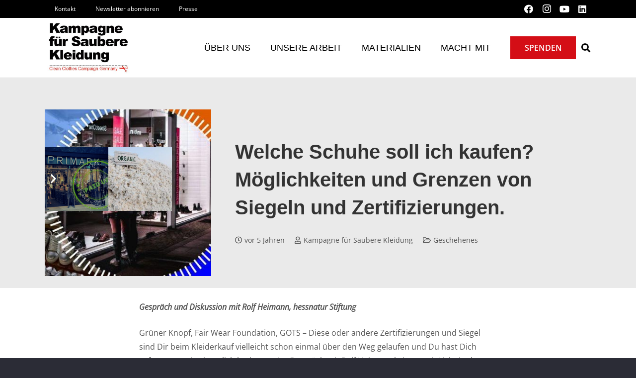

--- FILE ---
content_type: text/html; charset=UTF-8
request_url: https://saubere-kleidung.de/2020/10/moeglichkeiten-und-grenzen-von-siegeln-und-zertifizierungen/
body_size: 33748
content:
<!DOCTYPE HTML>
<html lang="de" prefix="og: https://ogp.me/ns#">
<head>
	<meta charset="UTF-8">
	<script>
window.koko_analytics = {"url":"https:\/\/saubere-kleidung.de\/wp-admin\/admin-ajax.php?action=koko_analytics_collect","site_url":"https:\/\/saubere-kleidung.de","post_id":15733,"path":"\/2020\/10\/moeglichkeiten-und-grenzen-von-siegeln-und-zertifizierungen\/","method":"fingerprint","use_cookie":false};
</script>

<!-- Suchmaschinen-Optimierung durch Rank Math PRO - https://rankmath.com/ -->
<title>Welche Schuhe soll ich kaufen? Möglichkeiten und Grenzen von Siegeln und Zertifizierungen. - Kampagne für Saubere Kleidung | Clean Clothes Campaign Germany</title>
<meta name="description" content="Gespräch und Diskussion mit Rolf Heimann, hessnatur Stiftung"/>
<meta name="robots" content="index, follow, max-snippet:-1, max-video-preview:-1, max-image-preview:large"/>
<link rel="canonical" href="https://saubere-kleidung.de/2020/10/moeglichkeiten-und-grenzen-von-siegeln-und-zertifizierungen/" />
<meta property="og:locale" content="de_DE" />
<meta property="og:type" content="article" />
<meta property="og:title" content="Welche Schuhe soll ich kaufen? Möglichkeiten und Grenzen von Siegeln und Zertifizierungen. - Kampagne für Saubere Kleidung | Clean Clothes Campaign Germany" />
<meta property="og:description" content="Gespräch und Diskussion mit Rolf Heimann, hessnatur Stiftung" />
<meta property="og:url" content="https://saubere-kleidung.de/2020/10/moeglichkeiten-und-grenzen-von-siegeln-und-zertifizierungen/" />
<meta property="og:site_name" content="Kampagne für Saubere Kleidung | Clean Clothes Campaign Germany" />
<meta property="article:tag" content="Change Your Shoes" />
<meta property="article:tag" content="Rolf Heimann" />
<meta property="article:tag" content="Schuh- und Lederproduktion" />
<meta property="article:section" content="Geschehenes" />
<meta property="og:updated_time" content="2021-05-28T17:23:57+02:00" />
<meta property="og:image" content="https://saubere-kleidung.de/wp-content/uploads/2020/12/IADLS-Siegel-e1607465363970.jpg" />
<meta property="og:image:secure_url" content="https://saubere-kleidung.de/wp-content/uploads/2020/12/IADLS-Siegel-e1607465363970.jpg" />
<meta property="og:image:width" content="805" />
<meta property="og:image:height" content="560" />
<meta property="og:image:alt" content="Welche Schuhe soll ich kaufen? Möglichkeiten und Grenzen von Siegeln und Zertifizierungen." />
<meta property="og:image:type" content="image/jpeg" />
<meta property="article:published_time" content="2020-10-29T16:07:28+01:00" />
<meta property="article:modified_time" content="2021-05-28T17:23:57+02:00" />
<meta name="twitter:card" content="summary_large_image" />
<meta name="twitter:title" content="Welche Schuhe soll ich kaufen? Möglichkeiten und Grenzen von Siegeln und Zertifizierungen. - Kampagne für Saubere Kleidung | Clean Clothes Campaign Germany" />
<meta name="twitter:description" content="Gespräch und Diskussion mit Rolf Heimann, hessnatur Stiftung" />
<meta name="twitter:image" content="https://saubere-kleidung.de/wp-content/uploads/2020/12/IADLS-Siegel-e1607465363970.jpg" />
<meta name="twitter:label1" content="Verfasst von" />
<meta name="twitter:data1" content="Kampagne für Saubere Kleidung" />
<meta name="twitter:label2" content="Lesedauer" />
<meta name="twitter:data2" content="Weniger als eine Minute" />
<script type="application/ld+json" class="rank-math-schema">{"@context":"https://schema.org","@graph":[{"@type":["NGO","Organization"],"@id":"https://saubere-kleidung.de/#organization","name":"Kampagne f\u00fcr Saubere Kleidung | Clean Clothes Campaign Germany","url":"https://saubere-kleidung.de","logo":{"@type":"ImageObject","@id":"https://saubere-kleidung.de/#logo","url":"https://saubere-kleidung.de/wp-content/uploads/2024/01/Kampagne-fuer-Saubere-Kleidung-CCC-Logo-quadratisch.png","contentUrl":"https://saubere-kleidung.de/wp-content/uploads/2024/01/Kampagne-fuer-Saubere-Kleidung-CCC-Logo-quadratisch.png","caption":"Kampagne f\u00fcr Saubere Kleidung | Clean Clothes Campaign Germany","inLanguage":"de","width":"1000","height":"1002"}},{"@type":"WebSite","@id":"https://saubere-kleidung.de/#website","url":"https://saubere-kleidung.de","name":"Kampagne f\u00fcr Saubere Kleidung | Clean Clothes Campaign Germany","alternateName":"CCC Germany","publisher":{"@id":"https://saubere-kleidung.de/#organization"},"inLanguage":"de"},{"@type":"ImageObject","@id":"https://saubere-kleidung.de/wp-content/uploads/2020/12/IADLS-Siegel-e1607465363970.jpg","url":"https://saubere-kleidung.de/wp-content/uploads/2020/12/IADLS-Siegel-e1607465363970.jpg","width":"805","height":"560","inLanguage":"de"},{"@type":"WebPage","@id":"https://saubere-kleidung.de/2020/10/moeglichkeiten-und-grenzen-von-siegeln-und-zertifizierungen/#webpage","url":"https://saubere-kleidung.de/2020/10/moeglichkeiten-und-grenzen-von-siegeln-und-zertifizierungen/","name":"Welche Schuhe soll ich kaufen? M\u00f6glichkeiten und Grenzen von Siegeln und Zertifizierungen. - Kampagne f\u00fcr Saubere Kleidung | Clean Clothes Campaign Germany","datePublished":"2020-10-29T16:07:28+01:00","dateModified":"2021-05-28T17:23:57+02:00","isPartOf":{"@id":"https://saubere-kleidung.de/#website"},"primaryImageOfPage":{"@id":"https://saubere-kleidung.de/wp-content/uploads/2020/12/IADLS-Siegel-e1607465363970.jpg"},"inLanguage":"de"},{"@type":"Person","@id":"https://saubere-kleidung.de/author/sauberekleidung/","name":"Kampagne f\u00fcr Saubere Kleidung","url":"https://saubere-kleidung.de/author/sauberekleidung/","image":{"@type":"ImageObject","@id":"https://secure.gravatar.com/avatar/1602b50281ceab1eb087630ad1fc20769709898ba9d97128be3583ae6fc28a0d?s=96&amp;d=wp_user_avatar&amp;r=g","url":"https://secure.gravatar.com/avatar/1602b50281ceab1eb087630ad1fc20769709898ba9d97128be3583ae6fc28a0d?s=96&amp;d=wp_user_avatar&amp;r=g","caption":"Kampagne f\u00fcr Saubere Kleidung","inLanguage":"de"},"worksFor":{"@id":"https://saubere-kleidung.de/#organization"}},{"@type":"BlogPosting","headline":"Welche Schuhe soll ich kaufen? M\u00f6glichkeiten und Grenzen von Siegeln und Zertifizierungen. - Kampagne f\u00fcr","datePublished":"2020-10-29T16:07:28+01:00","dateModified":"2021-05-28T17:23:57+02:00","articleSection":"Geschehenes","author":{"@id":"https://saubere-kleidung.de/author/sauberekleidung/","name":"Kampagne f\u00fcr Saubere Kleidung"},"publisher":{"@id":"https://saubere-kleidung.de/#organization"},"description":"Gespr\u00e4ch und Diskussion mit Rolf Heimann, hessnatur Stiftung","name":"Welche Schuhe soll ich kaufen? M\u00f6glichkeiten und Grenzen von Siegeln und Zertifizierungen. - Kampagne f\u00fcr","@id":"https://saubere-kleidung.de/2020/10/moeglichkeiten-und-grenzen-von-siegeln-und-zertifizierungen/#richSnippet","isPartOf":{"@id":"https://saubere-kleidung.de/2020/10/moeglichkeiten-und-grenzen-von-siegeln-und-zertifizierungen/#webpage"},"image":{"@id":"https://saubere-kleidung.de/wp-content/uploads/2020/12/IADLS-Siegel-e1607465363970.jpg"},"inLanguage":"de","mainEntityOfPage":{"@id":"https://saubere-kleidung.de/2020/10/moeglichkeiten-und-grenzen-von-siegeln-und-zertifizierungen/#webpage"}}]}</script>
<!-- /Rank Math WordPress SEO Plugin -->

<link rel='dns-prefetch' href='//maps.google.com' />

<link rel="alternate" type="application/rss+xml" title="Kampagne für Saubere Kleidung | Clean Clothes Campaign Germany &raquo; Feed" href="https://saubere-kleidung.de/feed/" />
<link rel="alternate" type="application/rss+xml" title="Kampagne für Saubere Kleidung | Clean Clothes Campaign Germany &raquo; Kommentar-Feed" href="https://saubere-kleidung.de/comments/feed/" />
<link id='omgf-preload-0' rel='preload' href='//saubere-kleidung.de/wp-content/uploads/omgf/us-fonts/open-sans-italic-latin-ext.woff2?ver=1666640048' as='font' type='font/woff2' crossorigin />
<link id='omgf-preload-1' rel='preload' href='//saubere-kleidung.de/wp-content/uploads/omgf/us-fonts/open-sans-italic-latin.woff2?ver=1666640048' as='font' type='font/woff2' crossorigin />
<link id='omgf-preload-2' rel='preload' href='//saubere-kleidung.de/wp-content/uploads/omgf/us-fonts/open-sans-normal-latin-ext.woff2?ver=1666640048' as='font' type='font/woff2' crossorigin />
<link id='omgf-preload-3' rel='preload' href='//saubere-kleidung.de/wp-content/uploads/omgf/us-fonts/open-sans-normal-latin.woff2?ver=1666640048' as='font' type='font/woff2' crossorigin />
<link rel="alternate" title="oEmbed (JSON)" type="application/json+oembed" href="https://saubere-kleidung.de/wp-json/oembed/1.0/embed?url=https%3A%2F%2Fsaubere-kleidung.de%2F2020%2F10%2Fmoeglichkeiten-und-grenzen-von-siegeln-und-zertifizierungen%2F" />
<link rel="alternate" title="oEmbed (XML)" type="text/xml+oembed" href="https://saubere-kleidung.de/wp-json/oembed/1.0/embed?url=https%3A%2F%2Fsaubere-kleidung.de%2F2020%2F10%2Fmoeglichkeiten-und-grenzen-von-siegeln-und-zertifizierungen%2F&#038;format=xml" />
<meta name="viewport" content="width=device-width, initial-scale=1">
<meta name="theme-color" content="#f5f5f5">
<link rel="preload" href="https://saubere-kleidung.de/wp-content/uploads/2022/10/KFOlCnqEu92Fr1MmEU9fBBc4AMP6lQ.woff2" as="font" type="font/woff2" crossorigin><style id='wp-img-auto-sizes-contain-inline-css'>
img:is([sizes=auto i],[sizes^="auto," i]){contain-intrinsic-size:3000px 1500px}
/*# sourceURL=wp-img-auto-sizes-contain-inline-css */
</style>
<style id='wp-emoji-styles-inline-css'>

	img.wp-smiley, img.emoji {
		display: inline !important;
		border: none !important;
		box-shadow: none !important;
		height: 1em !important;
		width: 1em !important;
		margin: 0 0.07em !important;
		vertical-align: -0.1em !important;
		background: none !important;
		padding: 0 !important;
	}
/*# sourceURL=wp-emoji-styles-inline-css */
</style>
<style id='wp-block-library-inline-css'>
:root{--wp-block-synced-color:#7a00df;--wp-block-synced-color--rgb:122,0,223;--wp-bound-block-color:var(--wp-block-synced-color);--wp-editor-canvas-background:#ddd;--wp-admin-theme-color:#007cba;--wp-admin-theme-color--rgb:0,124,186;--wp-admin-theme-color-darker-10:#006ba1;--wp-admin-theme-color-darker-10--rgb:0,107,160.5;--wp-admin-theme-color-darker-20:#005a87;--wp-admin-theme-color-darker-20--rgb:0,90,135;--wp-admin-border-width-focus:2px}@media (min-resolution:192dpi){:root{--wp-admin-border-width-focus:1.5px}}.wp-element-button{cursor:pointer}:root .has-very-light-gray-background-color{background-color:#eee}:root .has-very-dark-gray-background-color{background-color:#313131}:root .has-very-light-gray-color{color:#eee}:root .has-very-dark-gray-color{color:#313131}:root .has-vivid-green-cyan-to-vivid-cyan-blue-gradient-background{background:linear-gradient(135deg,#00d084,#0693e3)}:root .has-purple-crush-gradient-background{background:linear-gradient(135deg,#34e2e4,#4721fb 50%,#ab1dfe)}:root .has-hazy-dawn-gradient-background{background:linear-gradient(135deg,#faaca8,#dad0ec)}:root .has-subdued-olive-gradient-background{background:linear-gradient(135deg,#fafae1,#67a671)}:root .has-atomic-cream-gradient-background{background:linear-gradient(135deg,#fdd79a,#004a59)}:root .has-nightshade-gradient-background{background:linear-gradient(135deg,#330968,#31cdcf)}:root .has-midnight-gradient-background{background:linear-gradient(135deg,#020381,#2874fc)}:root{--wp--preset--font-size--normal:16px;--wp--preset--font-size--huge:42px}.has-regular-font-size{font-size:1em}.has-larger-font-size{font-size:2.625em}.has-normal-font-size{font-size:var(--wp--preset--font-size--normal)}.has-huge-font-size{font-size:var(--wp--preset--font-size--huge)}.has-text-align-center{text-align:center}.has-text-align-left{text-align:left}.has-text-align-right{text-align:right}.has-fit-text{white-space:nowrap!important}#end-resizable-editor-section{display:none}.aligncenter{clear:both}.items-justified-left{justify-content:flex-start}.items-justified-center{justify-content:center}.items-justified-right{justify-content:flex-end}.items-justified-space-between{justify-content:space-between}.screen-reader-text{border:0;clip-path:inset(50%);height:1px;margin:-1px;overflow:hidden;padding:0;position:absolute;width:1px;word-wrap:normal!important}.screen-reader-text:focus{background-color:#ddd;clip-path:none;color:#444;display:block;font-size:1em;height:auto;left:5px;line-height:normal;padding:15px 23px 14px;text-decoration:none;top:5px;width:auto;z-index:100000}html :where(.has-border-color){border-style:solid}html :where([style*=border-top-color]){border-top-style:solid}html :where([style*=border-right-color]){border-right-style:solid}html :where([style*=border-bottom-color]){border-bottom-style:solid}html :where([style*=border-left-color]){border-left-style:solid}html :where([style*=border-width]){border-style:solid}html :where([style*=border-top-width]){border-top-style:solid}html :where([style*=border-right-width]){border-right-style:solid}html :where([style*=border-bottom-width]){border-bottom-style:solid}html :where([style*=border-left-width]){border-left-style:solid}html :where(img[class*=wp-image-]){height:auto;max-width:100%}:where(figure){margin:0 0 1em}html :where(.is-position-sticky){--wp-admin--admin-bar--position-offset:var(--wp-admin--admin-bar--height,0px)}@media screen and (max-width:600px){html :where(.is-position-sticky){--wp-admin--admin-bar--position-offset:0px}}

/*# sourceURL=wp-block-library-inline-css */
</style><style id='global-styles-inline-css'>
:root{--wp--preset--aspect-ratio--square: 1;--wp--preset--aspect-ratio--4-3: 4/3;--wp--preset--aspect-ratio--3-4: 3/4;--wp--preset--aspect-ratio--3-2: 3/2;--wp--preset--aspect-ratio--2-3: 2/3;--wp--preset--aspect-ratio--16-9: 16/9;--wp--preset--aspect-ratio--9-16: 9/16;--wp--preset--color--black: #000000;--wp--preset--color--cyan-bluish-gray: #abb8c3;--wp--preset--color--white: #ffffff;--wp--preset--color--pale-pink: #f78da7;--wp--preset--color--vivid-red: #cf2e2e;--wp--preset--color--luminous-vivid-orange: #ff6900;--wp--preset--color--luminous-vivid-amber: #fcb900;--wp--preset--color--light-green-cyan: #7bdcb5;--wp--preset--color--vivid-green-cyan: #00d084;--wp--preset--color--pale-cyan-blue: #8ed1fc;--wp--preset--color--vivid-cyan-blue: #0693e3;--wp--preset--color--vivid-purple: #9b51e0;--wp--preset--gradient--vivid-cyan-blue-to-vivid-purple: linear-gradient(135deg,rgb(6,147,227) 0%,rgb(155,81,224) 100%);--wp--preset--gradient--light-green-cyan-to-vivid-green-cyan: linear-gradient(135deg,rgb(122,220,180) 0%,rgb(0,208,130) 100%);--wp--preset--gradient--luminous-vivid-amber-to-luminous-vivid-orange: linear-gradient(135deg,rgb(252,185,0) 0%,rgb(255,105,0) 100%);--wp--preset--gradient--luminous-vivid-orange-to-vivid-red: linear-gradient(135deg,rgb(255,105,0) 0%,rgb(207,46,46) 100%);--wp--preset--gradient--very-light-gray-to-cyan-bluish-gray: linear-gradient(135deg,rgb(238,238,238) 0%,rgb(169,184,195) 100%);--wp--preset--gradient--cool-to-warm-spectrum: linear-gradient(135deg,rgb(74,234,220) 0%,rgb(151,120,209) 20%,rgb(207,42,186) 40%,rgb(238,44,130) 60%,rgb(251,105,98) 80%,rgb(254,248,76) 100%);--wp--preset--gradient--blush-light-purple: linear-gradient(135deg,rgb(255,206,236) 0%,rgb(152,150,240) 100%);--wp--preset--gradient--blush-bordeaux: linear-gradient(135deg,rgb(254,205,165) 0%,rgb(254,45,45) 50%,rgb(107,0,62) 100%);--wp--preset--gradient--luminous-dusk: linear-gradient(135deg,rgb(255,203,112) 0%,rgb(199,81,192) 50%,rgb(65,88,208) 100%);--wp--preset--gradient--pale-ocean: linear-gradient(135deg,rgb(255,245,203) 0%,rgb(182,227,212) 50%,rgb(51,167,181) 100%);--wp--preset--gradient--electric-grass: linear-gradient(135deg,rgb(202,248,128) 0%,rgb(113,206,126) 100%);--wp--preset--gradient--midnight: linear-gradient(135deg,rgb(2,3,129) 0%,rgb(40,116,252) 100%);--wp--preset--font-size--small: 13px;--wp--preset--font-size--medium: 20px;--wp--preset--font-size--large: 36px;--wp--preset--font-size--x-large: 42px;--wp--preset--spacing--20: 0.44rem;--wp--preset--spacing--30: 0.67rem;--wp--preset--spacing--40: 1rem;--wp--preset--spacing--50: 1.5rem;--wp--preset--spacing--60: 2.25rem;--wp--preset--spacing--70: 3.38rem;--wp--preset--spacing--80: 5.06rem;--wp--preset--shadow--natural: 6px 6px 9px rgba(0, 0, 0, 0.2);--wp--preset--shadow--deep: 12px 12px 50px rgba(0, 0, 0, 0.4);--wp--preset--shadow--sharp: 6px 6px 0px rgba(0, 0, 0, 0.2);--wp--preset--shadow--outlined: 6px 6px 0px -3px rgb(255, 255, 255), 6px 6px rgb(0, 0, 0);--wp--preset--shadow--crisp: 6px 6px 0px rgb(0, 0, 0);}:where(.is-layout-flex){gap: 0.5em;}:where(.is-layout-grid){gap: 0.5em;}body .is-layout-flex{display: flex;}.is-layout-flex{flex-wrap: wrap;align-items: center;}.is-layout-flex > :is(*, div){margin: 0;}body .is-layout-grid{display: grid;}.is-layout-grid > :is(*, div){margin: 0;}:where(.wp-block-columns.is-layout-flex){gap: 2em;}:where(.wp-block-columns.is-layout-grid){gap: 2em;}:where(.wp-block-post-template.is-layout-flex){gap: 1.25em;}:where(.wp-block-post-template.is-layout-grid){gap: 1.25em;}.has-black-color{color: var(--wp--preset--color--black) !important;}.has-cyan-bluish-gray-color{color: var(--wp--preset--color--cyan-bluish-gray) !important;}.has-white-color{color: var(--wp--preset--color--white) !important;}.has-pale-pink-color{color: var(--wp--preset--color--pale-pink) !important;}.has-vivid-red-color{color: var(--wp--preset--color--vivid-red) !important;}.has-luminous-vivid-orange-color{color: var(--wp--preset--color--luminous-vivid-orange) !important;}.has-luminous-vivid-amber-color{color: var(--wp--preset--color--luminous-vivid-amber) !important;}.has-light-green-cyan-color{color: var(--wp--preset--color--light-green-cyan) !important;}.has-vivid-green-cyan-color{color: var(--wp--preset--color--vivid-green-cyan) !important;}.has-pale-cyan-blue-color{color: var(--wp--preset--color--pale-cyan-blue) !important;}.has-vivid-cyan-blue-color{color: var(--wp--preset--color--vivid-cyan-blue) !important;}.has-vivid-purple-color{color: var(--wp--preset--color--vivid-purple) !important;}.has-black-background-color{background-color: var(--wp--preset--color--black) !important;}.has-cyan-bluish-gray-background-color{background-color: var(--wp--preset--color--cyan-bluish-gray) !important;}.has-white-background-color{background-color: var(--wp--preset--color--white) !important;}.has-pale-pink-background-color{background-color: var(--wp--preset--color--pale-pink) !important;}.has-vivid-red-background-color{background-color: var(--wp--preset--color--vivid-red) !important;}.has-luminous-vivid-orange-background-color{background-color: var(--wp--preset--color--luminous-vivid-orange) !important;}.has-luminous-vivid-amber-background-color{background-color: var(--wp--preset--color--luminous-vivid-amber) !important;}.has-light-green-cyan-background-color{background-color: var(--wp--preset--color--light-green-cyan) !important;}.has-vivid-green-cyan-background-color{background-color: var(--wp--preset--color--vivid-green-cyan) !important;}.has-pale-cyan-blue-background-color{background-color: var(--wp--preset--color--pale-cyan-blue) !important;}.has-vivid-cyan-blue-background-color{background-color: var(--wp--preset--color--vivid-cyan-blue) !important;}.has-vivid-purple-background-color{background-color: var(--wp--preset--color--vivid-purple) !important;}.has-black-border-color{border-color: var(--wp--preset--color--black) !important;}.has-cyan-bluish-gray-border-color{border-color: var(--wp--preset--color--cyan-bluish-gray) !important;}.has-white-border-color{border-color: var(--wp--preset--color--white) !important;}.has-pale-pink-border-color{border-color: var(--wp--preset--color--pale-pink) !important;}.has-vivid-red-border-color{border-color: var(--wp--preset--color--vivid-red) !important;}.has-luminous-vivid-orange-border-color{border-color: var(--wp--preset--color--luminous-vivid-orange) !important;}.has-luminous-vivid-amber-border-color{border-color: var(--wp--preset--color--luminous-vivid-amber) !important;}.has-light-green-cyan-border-color{border-color: var(--wp--preset--color--light-green-cyan) !important;}.has-vivid-green-cyan-border-color{border-color: var(--wp--preset--color--vivid-green-cyan) !important;}.has-pale-cyan-blue-border-color{border-color: var(--wp--preset--color--pale-cyan-blue) !important;}.has-vivid-cyan-blue-border-color{border-color: var(--wp--preset--color--vivid-cyan-blue) !important;}.has-vivid-purple-border-color{border-color: var(--wp--preset--color--vivid-purple) !important;}.has-vivid-cyan-blue-to-vivid-purple-gradient-background{background: var(--wp--preset--gradient--vivid-cyan-blue-to-vivid-purple) !important;}.has-light-green-cyan-to-vivid-green-cyan-gradient-background{background: var(--wp--preset--gradient--light-green-cyan-to-vivid-green-cyan) !important;}.has-luminous-vivid-amber-to-luminous-vivid-orange-gradient-background{background: var(--wp--preset--gradient--luminous-vivid-amber-to-luminous-vivid-orange) !important;}.has-luminous-vivid-orange-to-vivid-red-gradient-background{background: var(--wp--preset--gradient--luminous-vivid-orange-to-vivid-red) !important;}.has-very-light-gray-to-cyan-bluish-gray-gradient-background{background: var(--wp--preset--gradient--very-light-gray-to-cyan-bluish-gray) !important;}.has-cool-to-warm-spectrum-gradient-background{background: var(--wp--preset--gradient--cool-to-warm-spectrum) !important;}.has-blush-light-purple-gradient-background{background: var(--wp--preset--gradient--blush-light-purple) !important;}.has-blush-bordeaux-gradient-background{background: var(--wp--preset--gradient--blush-bordeaux) !important;}.has-luminous-dusk-gradient-background{background: var(--wp--preset--gradient--luminous-dusk) !important;}.has-pale-ocean-gradient-background{background: var(--wp--preset--gradient--pale-ocean) !important;}.has-electric-grass-gradient-background{background: var(--wp--preset--gradient--electric-grass) !important;}.has-midnight-gradient-background{background: var(--wp--preset--gradient--midnight) !important;}.has-small-font-size{font-size: var(--wp--preset--font-size--small) !important;}.has-medium-font-size{font-size: var(--wp--preset--font-size--medium) !important;}.has-large-font-size{font-size: var(--wp--preset--font-size--large) !important;}.has-x-large-font-size{font-size: var(--wp--preset--font-size--x-large) !important;}
/*# sourceURL=global-styles-inline-css */
</style>

<style id='classic-theme-styles-inline-css'>
/*! This file is auto-generated */
.wp-block-button__link{color:#fff;background-color:#32373c;border-radius:9999px;box-shadow:none;text-decoration:none;padding:calc(.667em + 2px) calc(1.333em + 2px);font-size:1.125em}.wp-block-file__button{background:#32373c;color:#fff;text-decoration:none}
/*# sourceURL=/wp-includes/css/classic-themes.min.css */
</style>
<link rel='stylesheet' id='awsm-team-css-css' href='https://saubere-kleidung.de/wp-content/plugins/awsm-team-pro/css/team.min.css?ver=1.10.2' media='all' />
<link rel='stylesheet' id='contact-form-7-css' href='https://saubere-kleidung.de/wp-content/plugins/contact-form-7/includes/css/styles.css?ver=6.1.4' media='all' />
<link rel='stylesheet' id='esg-plugin-settings-css' href='https://saubere-kleidung.de/wp-content/plugins/essential-grid/public/assets/css/settings.css?ver=3.1.0' media='all' />
<link rel='stylesheet' id='tp-fontello-css' href='https://saubere-kleidung.de/wp-content/plugins/essential-grid/public/assets/font/fontello/css/fontello.css?ver=3.1.0' media='all' />
<link rel='stylesheet' id='vlp-public-css' href='https://saubere-kleidung.de/wp-content/plugins/visual-link-preview/dist/public.css?ver=2.2.9' media='all' />
<link rel='stylesheet' id='wpgmp-frontend-css' href='https://saubere-kleidung.de/wp-content/plugins/wp-google-map-plugin/assets/css/wpgmp_all_frontend.css?ver=4.9.1' media='all' />
<link rel='stylesheet' id='url-shortify-css' href='https://saubere-kleidung.de/wp-content/plugins/url-shortify/lite/dist/styles/url-shortify.css?ver=1.11.4' media='all' />
<link rel='stylesheet' id='us-fonts-css' href='//saubere-kleidung.de/wp-content/uploads/omgf/us-fonts/us-fonts.css?ver=1666640048' media='all' />
<link rel='stylesheet' id='borlabs-cookie-custom-css' href='https://saubere-kleidung.de/wp-content/cache/borlabs-cookie/1/borlabs-cookie-1-de.css?ver=3.3.23-43' media='all' />
<link rel='stylesheet' id='us-style-css' href='https://saubere-kleidung.de/wp-content/themes/Impreza/css/style.min.css?ver=8.41' media='all' />
<link rel='stylesheet' id='bsf-Defaults-css' href='https://saubere-kleidung.de/wp-content/uploads/smile_fonts/Defaults/Defaults.css?ver=3.21.2' media='all' />
<link rel='stylesheet' id='ultimate-vc-addons-style-css' href='https://saubere-kleidung.de/wp-content/plugins/Ultimate_VC_Addons/assets/min-css/style.min.css?ver=3.21.2' media='all' />
<script async src="https://saubere-kleidung.de/wp-content/plugins/burst-statistics/assets/js/timeme/timeme.min.js?ver=1768472780" id="burst-timeme-js"></script>
<script data-borlabs-cookie-script-blocker-handle="burst" data-borlabs-cookie-script-blocker-id="burst" type='text/template' data-borlabs-cookie-script-blocker-src="https://saubere-kleidung.de/wp-content/uploads/burst/js/burst.min.js?ver=1768636184" id="burst-js"></script><script src="https://saubere-kleidung.de/wp-includes/js/jquery/jquery.min.js?ver=3.7.1" id="jquery-core-js"></script>
<script src="//saubere-kleidung.de/wp-content/plugins/revslider/sr6/assets/js/rbtools.min.js?ver=6.7.40" id="tp-tools-js"></script>
<script src="//saubere-kleidung.de/wp-content/plugins/revslider/sr6/assets/js/rs6.min.js?ver=6.7.40" id="revmin-js"></script>
<script id="url-shortify-js-extra">
var usParams = {"ajaxurl":"https://saubere-kleidung.de/wp-admin/admin-ajax.php"};
//# sourceURL=url-shortify-js-extra
</script>
<script src="https://saubere-kleidung.de/wp-content/plugins/url-shortify/lite/dist/scripts/url-shortify.js?ver=1.11.4" id="url-shortify-js"></script>
<script data-no-optimize="1" data-no-minify="1" data-cfasync="false" src="https://saubere-kleidung.de/wp-content/cache/borlabs-cookie/1/borlabs-cookie-config-de.json.js?ver=3.3.23-46" id="borlabs-cookie-config-js"></script>
<script src="https://saubere-kleidung.de/wp-content/plugins/Ultimate_VC_Addons/assets/min-js/ultimate-params.min.js?ver=3.21.2" id="ultimate-vc-addons-params-js"></script>
<script></script><script data-borlabs-cookie-script-blocker-ignore>
brlbsImprezaBlockedYoutubeScripts = [];
brlbsImprezaBlockedVimeoScripts = [];
(function () {
	const originalDocumentHeadAppend = document.head.append;

    // don't block if we have consent
    const cookies = document.cookie.split('; ');
    let consentVimeo = false;
    let consentYoutube = false;
    for (let c of cookies) {
    if (c.startsWith('borlabs-cookie=')) {
            consentVimeo = c.includes('%22vimeo%22');
            consentYoutube = c.includes('%22youtube%22');
            break;
        }
    }

    window.addEventListener('borlabs-cookie-consent-saved', () => {
        consentVimeo = BorlabsCookie.Consents.hasConsent('vimeo');
        consentYoutube = BorlabsCookie.Consents.hasConsent('youtube');

        if (consentVimeo) {
            brlbsImprezaBlockedVimeoScripts.forEach(s => originalDocumentHeadAppend.call(document.head, s));
            brlbsImprezaBlockedVimeoScripts = [];
        }
        if (consentYoutube) {
            brlbsImprezaBlockedYoutubeScripts.forEach(s => originalDocumentHeadAppend.call(document.head, s));
            brlbsImprezaBlockedYoutubeScripts = [];
        }
    });

    document.head.append = function () {
        if (arguments.length > 0 && arguments[0].tagName === 'SCRIPT') {
            if (!consentYoutube && arguments[0].id != null && arguments[0].id.startsWith('youtube_api_') && arguments[0].src.startsWith('https://www.youtube.com/iframe_api')) {
              brlbsImprezaBlockedYoutubeScripts.push(arguments[0]);
              return document.createDocumentFragment();
            } else if (!consentVimeo && arguments[0].classList.length === 1 && arguments[0].className.startsWith('vimeo_') && arguments[0].src.startsWith('https://player.vimeo.com/api/player.js')) {
              brlbsImprezaBlockedVimeoScripts.push(arguments[0]);
              return document.createDocumentFragment();
            }
        }
        return originalDocumentHeadAppend.call(document.head, arguments[0]);
    }
})();
</script><link rel="https://api.w.org/" href="https://saubere-kleidung.de/wp-json/" /><link rel="alternate" title="JSON" type="application/json" href="https://saubere-kleidung.de/wp-json/wp/v2/posts/15733" /><link rel="EditURI" type="application/rsd+xml" title="RSD" href="https://saubere-kleidung.de/xmlrpc.php?rsd" />
<meta name="generator" content="WordPress 6.9" />
<link rel='shortlink' href='https://saubere-kleidung.de/?p=15733' />
		<script id="us_add_no_touch">
			if ( ! /Android|webOS|iPhone|iPad|iPod|BlackBerry|IEMobile|Opera Mini/i.test( navigator.userAgent ) ) {
				document.documentElement.classList.add( "no-touch" );
			}
		</script>
				<script id="us_color_scheme_switch_class">
			if ( document.cookie.includes( "us_color_scheme_switch_is_on=true" ) ) {
				document.documentElement.classList.add( "us-color-scheme-on" );
			}
		</script>
		<style>.recentcomments a{display:inline !important;padding:0 !important;margin:0 !important;}</style><meta name="generator" content="Powered by WPBakery Page Builder - drag and drop page builder for WordPress."/>
<meta name="generator" content="Powered by Slider Revolution 6.7.40 - responsive, Mobile-Friendly Slider Plugin for WordPress with comfortable drag and drop interface." />
<link rel="icon" href="https://saubere-kleidung.de/wp-content/uploads/2022/11/cropped-android-chrome-512x512-1-1-32x32.png" sizes="32x32" />
<link rel="icon" href="https://saubere-kleidung.de/wp-content/uploads/2022/11/cropped-android-chrome-512x512-1-1-192x192.png" sizes="192x192" />
<link rel="apple-touch-icon" href="https://saubere-kleidung.de/wp-content/uploads/2022/11/cropped-android-chrome-512x512-1-1-180x180.png" />
<meta name="msapplication-TileImage" content="https://saubere-kleidung.de/wp-content/uploads/2022/11/cropped-android-chrome-512x512-1-1-270x270.png" />
<script>function setREVStartSize(e){
			//window.requestAnimationFrame(function() {
				window.RSIW = window.RSIW===undefined ? window.innerWidth : window.RSIW;
				window.RSIH = window.RSIH===undefined ? window.innerHeight : window.RSIH;
				try {
					var pw = document.getElementById(e.c).parentNode.offsetWidth,
						newh;
					pw = pw===0 || isNaN(pw) || (e.l=="fullwidth" || e.layout=="fullwidth") ? window.RSIW : pw;
					e.tabw = e.tabw===undefined ? 0 : parseInt(e.tabw);
					e.thumbw = e.thumbw===undefined ? 0 : parseInt(e.thumbw);
					e.tabh = e.tabh===undefined ? 0 : parseInt(e.tabh);
					e.thumbh = e.thumbh===undefined ? 0 : parseInt(e.thumbh);
					e.tabhide = e.tabhide===undefined ? 0 : parseInt(e.tabhide);
					e.thumbhide = e.thumbhide===undefined ? 0 : parseInt(e.thumbhide);
					e.mh = e.mh===undefined || e.mh=="" || e.mh==="auto" ? 0 : parseInt(e.mh,0);
					if(e.layout==="fullscreen" || e.l==="fullscreen")
						newh = Math.max(e.mh,window.RSIH);
					else{
						e.gw = Array.isArray(e.gw) ? e.gw : [e.gw];
						for (var i in e.rl) if (e.gw[i]===undefined || e.gw[i]===0) e.gw[i] = e.gw[i-1];
						e.gh = e.el===undefined || e.el==="" || (Array.isArray(e.el) && e.el.length==0)? e.gh : e.el;
						e.gh = Array.isArray(e.gh) ? e.gh : [e.gh];
						for (var i in e.rl) if (e.gh[i]===undefined || e.gh[i]===0) e.gh[i] = e.gh[i-1];
											
						var nl = new Array(e.rl.length),
							ix = 0,
							sl;
						e.tabw = e.tabhide>=pw ? 0 : e.tabw;
						e.thumbw = e.thumbhide>=pw ? 0 : e.thumbw;
						e.tabh = e.tabhide>=pw ? 0 : e.tabh;
						e.thumbh = e.thumbhide>=pw ? 0 : e.thumbh;
						for (var i in e.rl) nl[i] = e.rl[i]<window.RSIW ? 0 : e.rl[i];
						sl = nl[0];
						for (var i in nl) if (sl>nl[i] && nl[i]>0) { sl = nl[i]; ix=i;}
						var m = pw>(e.gw[ix]+e.tabw+e.thumbw) ? 1 : (pw-(e.tabw+e.thumbw)) / (e.gw[ix]);
						newh =  (e.gh[ix] * m) + (e.tabh + e.thumbh);
					}
					var el = document.getElementById(e.c);
					if (el!==null && el) el.style.height = newh+"px";
					el = document.getElementById(e.c+"_wrapper");
					if (el!==null && el) {
						el.style.height = newh+"px";
						el.style.display = "block";
					}
				} catch(e){
					console.log("Failure at Presize of Slider:" + e)
				}
			//});
		  };</script>
<style>.shorten_url { 
	   padding: 10px 10px 10px 10px ; 
	   border: 1px solid #AAAAAA ; 
	   background-color: #EEEEEE ;
}</style>		<style id="wp-custom-css">
			/*
Füge deinen eigenen CSS-Code nach diesem Kommentar hinter dem abschließenden Schrägstrich ein. 

Klicke auf das Hilfe-Symbol oben, um mehr zu erfahren.
*/

/* blog grey back */
.esg-grid .esg-entry-media, .w-blog-post-preview-icon {
   background-size: cover;
   background-position: center center;
   background-repeat: no-repeat;
   background-image: url(/wp-content/uploads/2020/03/blog-deafult.jpg) !important;
}


.evo_page_body {
	padding-top:150px;	

}

/* länder menu 3tes level links ausfahren */

#menu-item-7183 .w-nav-list.level_4 {
    left: 0px;
    top: 45px;
}


#menu-item-6113 .w-nav-list.level_3 {
	left: 51px;
    top: 48px;
	background-color: #eee;
    color: #D40E16;
}


/* .cr_button rot und groß*/
.cr_button {
    color:#fff;
    font-weight:bold;
	padding: 10px 20px 10px 20px;
	margin:15px 0px 15px 0px;
	background:#D40E16;
}


/* eilaktion */
#eg-1-post-id-7544 .esg-entry-cover {
	    height: 100% !important;
}
#eg-1-post-id-7544 .esg-entry-media .esg-media-poster {
	    height: 100% !important;
}


/* radio button nach rechts*/
.editable_content .cr_ipe_item p {
	padding-left:2px;
	margin:15px 0px 15px 0px;
}



/* rahmen*/
.esg-entry-media-wrapper {
    z-index: 0;
}

/* bild*/
.esg-entry-media {
    position: relative;
    height: 100px;
    border: 0px solid transparent;
    outline: 0px solid transparent;
    overflow: hidden;
}

/* omo*/
.esg-entry-cover {
    box-sizing: border-box;
    -moz-box-sizing: border-box;
    -webkit-box-sizing: border-box;
    width: 100%;
    height: 250px !important;
    position: absolute;
    top: 0px;
    left: 0px;
    overflow: hidden;
    border: 0px solid transparent;
    outline: 0px solid transparent;
}

#eg-1-post-id-8393 .esg-entry-cover{
    height: 100% !important;
}

#eg-1-post-id-8393 .esg-entry-media .esg-media-poster {
    height: 100%;
}

/* startseite saubere kleidung boxen*/
.page-id-8 .vc_col-sm-4 .vc_column-inner {
    height: 250px;
}

/* blogbeiträge bilder sollen ausfüllen*/
.esg-media-poster {
    height: 250px;
}


/* teamboxen - rote linie*/
#wpsm_team_1_b_row_7715 .wpsm_team_1_name_divider {
    background-color: #fff !important;
}


/* 4te navi ebene hintergrund und schrift*/
.w-nav.type_desktop .w-nav-list.level_4,
#menu-item-7173 .w-nav.type_desktop .w-nav-list.level_4,
#menu-item-6113 .w-nav.type_desktop .w-nav-list.level_3 
{
    background-color: #eee;
    color: #D40E16;
}

.w-blogpost-preview img, .w-grid-item-elm.post_image img {
    height: 300px !important;
	width:auto !important;
}

.g-cols .l-content {
    width: 80% !important;
}
/* zeige alle titelbilder im grid*/
.esg-layout-masonry .esg-entry-media img {
    display: block !important;
    height: auto !important;
    min-width: 110% !important;
}

/* rahmen um kontaktfelder zur sicherbarkeit in allen bbrowsern*/
.w-form-row-field {
    border: 1px solid indianred;
	background-color: #eee;
}

.editable_content div input {
    border: 1px solid indianred;
	background-color: #eee;
}
/* abstände toggle bar artikel
.us_custom_4c4177a8 .l-section.height_medium {
    padding-top: 0rem;
    padding-bottom: 1rem;
}
*/

/* team linnks rot fäarben*/
.awsm-grid-wrapper .awsm-team-link-control, .awsm-grid-wrapper a {
    color: #D40E16 !important;
    text-decoration: none;
}

.us_custom_1f257949 li.icon_list_item, .us_custom_1f257949 .icon_list_item, .id_6221 li, .page-id-7523 li {
       list-style: none;
}


		</style>
		<noscript><style> .wpb_animate_when_almost_visible { opacity: 1; }</style></noscript>		<style id="us-icon-fonts">@font-face{font-display:swap;font-style:normal;font-family:"fontawesome";font-weight:900;src:url("https://saubere-kleidung.de/wp-content/themes/Impreza/fonts/fa-solid-900.woff2?ver=8.41") format("woff2")}.fas{font-family:"fontawesome";font-weight:900}@font-face{font-display:swap;font-style:normal;font-family:"fontawesome";font-weight:400;src:url("https://saubere-kleidung.de/wp-content/themes/Impreza/fonts/fa-regular-400.woff2?ver=8.41") format("woff2")}.far{font-family:"fontawesome";font-weight:400}@font-face{font-display:swap;font-style:normal;font-family:"fontawesome";font-weight:300;src:url("https://saubere-kleidung.de/wp-content/themes/Impreza/fonts/fa-light-300.woff2?ver=8.41") format("woff2")}.fal{font-family:"fontawesome";font-weight:300}@font-face{font-display:swap;font-style:normal;font-family:"Font Awesome 5 Duotone";font-weight:900;src:url("https://saubere-kleidung.de/wp-content/themes/Impreza/fonts/fa-duotone-900.woff2?ver=8.41") format("woff2")}.fad{font-family:"Font Awesome 5 Duotone";font-weight:900}.fad{position:relative}.fad:before{position:absolute}.fad:after{opacity:0.4}@font-face{font-display:swap;font-style:normal;font-family:"Font Awesome 5 Brands";font-weight:400;src:url("https://saubere-kleidung.de/wp-content/themes/Impreza/fonts/fa-brands-400.woff2?ver=8.41") format("woff2")}.fab{font-family:"Font Awesome 5 Brands";font-weight:400}@font-face{font-display:block;font-style:normal;font-family:"Material Icons";font-weight:400;src:url("https://saubere-kleidung.de/wp-content/themes/Impreza/fonts/material-icons.woff2?ver=8.41") format("woff2")}.material-icons{font-family:"Material Icons";font-weight:400}</style>
				<style id="us-theme-options-css">:root{--color-header-middle-bg:#ffffff;--color-header-middle-bg-grad:#ffffff;--color-header-middle-text:#000000;--color-header-middle-text-hover:#D40E16;--color-header-transparent-bg:transparent;--color-header-transparent-bg-grad:transparent;--color-header-transparent-text:#ffffff;--color-header-transparent-text-hover:#D40E16;--color-chrome-toolbar:#f5f5f5;--color-header-top-bg:#000000;--color-header-top-bg-grad:#000000;--color-header-top-text:#ffffff;--color-header-top-text-hover:#D40E16;--color-header-top-transparent-bg:rgba(0,0,0,0.2);--color-header-top-transparent-bg-grad:rgba(0,0,0,0.2);--color-header-top-transparent-text:rgba(255,255,255,0.66);--color-header-top-transparent-text-hover:#fff;--color-content-bg:#ffffff;--color-content-bg-grad:#ffffff;--color-content-bg-alt:#eeeeee;--color-content-bg-alt-grad:#eeeeee;--color-content-border:#dddddd;--color-content-heading:#333333;--color-content-heading-grad:#333333;--color-content-text:#555555;--color-content-link:#D40E16;--color-content-link-hover:#666666;--color-content-primary:#D40E16;--color-content-primary-grad:#D40E16;--color-content-secondary:#555555;--color-content-secondary-grad:#555555;--color-content-faded:#888888;--color-content-overlay:rgba(0,0,0,0.75);--color-content-overlay-grad:rgba(0,0,0,0.75);--color-alt-content-bg:#2b2c36;--color-alt-content-bg-grad:#2b2c36;--color-alt-content-bg-alt:#363845;--color-alt-content-bg-alt-grad:#363845;--color-alt-content-border:#4e5663;--color-alt-content-heading:#ffffff;--color-alt-content-heading-grad:#ffffff;--color-alt-content-text:#f2f4f5;--color-alt-content-link:#D40E16;--color-alt-content-link-hover:#6b748b;--color-alt-content-primary:#D40E16;--color-alt-content-primary-grad:#D40E16;--color-alt-content-secondary:#6b748b;--color-alt-content-secondary-grad:#6b748b;--color-alt-content-faded:#a4abb3;--color-alt-content-overlay:#e95095;--color-alt-content-overlay-grad:linear-gradient(135deg,#e95095,rgba(233,80,149,0.75));--color-footer-bg:#2b2c36;--color-footer-bg-grad:#2b2c36;--color-footer-bg-alt:#363845;--color-footer-bg-alt-grad:#363845;--color-footer-border:#4e5663;--color-footer-text:#6c6d7a;--color-footer-link:#a4abb3;--color-footer-link-hover:#ff2b58;--color-subfooter-bg:#000000;--color-subfooter-bg-grad:#000000;--color-subfooter-bg-alt:#363845;--color-subfooter-bg-alt-grad:#363845;--color-subfooter-border:#4e5663;--color-subfooter-text:#a4abb3;--color-subfooter-link:#ffffff;--color-subfooter-link-hover:#ff2b58;--color-content-primary-faded:rgba(212,14,22,0.15);--box-shadow:0 5px 15px rgba(0,0,0,.15);--box-shadow-up:0 -5px 15px rgba(0,0,0,.15);--site-canvas-width:1240px;--site-content-width:1100px;--site-sidebar-width:77.96%;--text-block-margin-bottom:0rem;--focus-outline-width:2px}.has-content-primary-color{color:var(--color-content-primary)}.has-content-primary-background-color{background:var(--color-content-primary-grad)}.has-content-secondary-color{color:var(--color-content-secondary)}.has-content-secondary-background-color{background:var(--color-content-secondary-grad)}.has-content-heading-color{color:var(--color-content-heading)}.has-content-heading-background-color{background:var(--color-content-heading-grad)}.has-content-text-color{color:var(--color-content-text)}.has-content-text-background-color{background:var(--color-content-text-grad)}.has-content-faded-color{color:var(--color-content-faded)}.has-content-faded-background-color{background:var(--color-content-faded-grad)}.has-content-border-color{color:var(--color-content-border)}.has-content-border-background-color{background:var(--color-content-border-grad)}.has-content-bg-alt-color{color:var(--color-content-bg-alt)}.has-content-bg-alt-background-color{background:var(--color-content-bg-alt-grad)}.has-content-bg-color{color:var(--color-content-bg)}.has-content-bg-background-color{background:var(--color-content-bg-grad)}.not_underline_links a{text-decoration:none!important}a{text-decoration:none;text-underline-offset:0.2em}.no-touch a:hover{text-decoration:underline;text-decoration-thickness:1px;text-decoration-style:solid;text-decoration-skip-ink:auto;text-underline-offset:0.2em}@font-face{font-display:swap;font-style:normal;font-family:"Uploaded Font";font-weight:400;src:url(/wp-content/uploads/2022/10/KFOlCnqEu92Fr1MmEU9fBBc4AMP6lQ.woff2) format("woff2")}:root{--font-family:"Open Sans";--font-size:16px;--line-height:28px;--font-weight:400;--bold-font-weight:600;--h1-font-family:Arial,Helvetica,sans-serif;--h1-font-size:40px;--h1-line-height:1.4;--h1-font-weight:800;--h1-bold-font-weight:700;--h1-text-transform:none;--h1-font-style:normal;--h1-letter-spacing:-0;--h1-margin-bottom:1.5rem;--h2-font-family:var(--h1-font-family);--h2-font-size:32px;--h2-line-height:1.4;--h2-font-weight:500;--h2-bold-font-weight:var(--h1-bold-font-weight);--h2-text-transform:var(--h1-text-transform);--h2-font-style:var(--h1-font-style);--h2-letter-spacing:-0;--h2-margin-bottom:1.5rem;--h3-font-family:var(--h1-font-family);--h3-font-size:24px;--h3-line-height:1.4;--h3-font-weight:300;--h3-bold-font-weight:var(--h1-bold-font-weight);--h3-text-transform:var(--h1-text-transform);--h3-font-style:var(--h1-font-style);--h3-letter-spacing:-0;--h3-margin-bottom:1.5rem;--h4-font-family:var(--h1-font-family);--h4-font-size:20px;--h4-line-height:1.4;--h4-font-weight:300;--h4-bold-font-weight:var(--h1-bold-font-weight);--h4-text-transform:var(--h1-text-transform);--h4-font-style:var(--h1-font-style);--h4-letter-spacing:0;--h4-margin-bottom:1.5rem;--h5-font-family:var(--h1-font-family);--h5-font-size:20px;--h5-line-height:1.4;--h5-font-weight:300;--h5-bold-font-weight:var(--h1-bold-font-weight);--h5-text-transform:var(--h1-text-transform);--h5-font-style:var(--h1-font-style);--h5-letter-spacing:0;--h5-margin-bottom:1.5rem;--h6-font-family:var(--h1-font-family);--h6-font-size:14px;--h6-line-height:1.4;--h6-font-weight:300;--h6-bold-font-weight:var(--h1-bold-font-weight);--h6-text-transform:var(--h1-text-transform);--h6-font-style:var(--h1-font-style);--h6-letter-spacing:0;--h6-margin-bottom:1.5rem}@media (max-width:600px){:root{--line-height:26px;--h1-font-size:36px;--h2-font-size:30px;--h4-font-size:22px}}h1{font-family:var(--h1-font-family,inherit);font-weight:var(--h1-font-weight,inherit);font-size:var(--h1-font-size,inherit);font-style:var(--h1-font-style,inherit);line-height:var(--h1-line-height,1.4);letter-spacing:var(--h1-letter-spacing,inherit);text-transform:var(--h1-text-transform,inherit);margin-bottom:var(--h1-margin-bottom,1.5rem)}h1>strong{font-weight:var(--h1-bold-font-weight,bold)}h2{font-family:var(--h2-font-family,inherit);font-weight:var(--h2-font-weight,inherit);font-size:var(--h2-font-size,inherit);font-style:var(--h2-font-style,inherit);line-height:var(--h2-line-height,1.4);letter-spacing:var(--h2-letter-spacing,inherit);text-transform:var(--h2-text-transform,inherit);margin-bottom:var(--h2-margin-bottom,1.5rem)}h2>strong{font-weight:var(--h2-bold-font-weight,bold)}h3{font-family:var(--h3-font-family,inherit);font-weight:var(--h3-font-weight,inherit);font-size:var(--h3-font-size,inherit);font-style:var(--h3-font-style,inherit);line-height:var(--h3-line-height,1.4);letter-spacing:var(--h3-letter-spacing,inherit);text-transform:var(--h3-text-transform,inherit);margin-bottom:var(--h3-margin-bottom,1.5rem)}h3>strong{font-weight:var(--h3-bold-font-weight,bold)}h4{font-family:var(--h4-font-family,inherit);font-weight:var(--h4-font-weight,inherit);font-size:var(--h4-font-size,inherit);font-style:var(--h4-font-style,inherit);line-height:var(--h4-line-height,1.4);letter-spacing:var(--h4-letter-spacing,inherit);text-transform:var(--h4-text-transform,inherit);margin-bottom:var(--h4-margin-bottom,1.5rem)}h4>strong{font-weight:var(--h4-bold-font-weight,bold)}h5{font-family:var(--h5-font-family,inherit);font-weight:var(--h5-font-weight,inherit);font-size:var(--h5-font-size,inherit);font-style:var(--h5-font-style,inherit);line-height:var(--h5-line-height,1.4);letter-spacing:var(--h5-letter-spacing,inherit);text-transform:var(--h5-text-transform,inherit);margin-bottom:var(--h5-margin-bottom,1.5rem)}h5>strong{font-weight:var(--h5-bold-font-weight,bold)}h6{font-family:var(--h6-font-family,inherit);font-weight:var(--h6-font-weight,inherit);font-size:var(--h6-font-size,inherit);font-style:var(--h6-font-style,inherit);line-height:var(--h6-line-height,1.4);letter-spacing:var(--h6-letter-spacing,inherit);text-transform:var(--h6-text-transform,inherit);margin-bottom:var(--h6-margin-bottom,1.5rem)}h6>strong{font-weight:var(--h6-bold-font-weight,bold)}body{background:#2b2c36}@media (max-width:1180px){.l-main .aligncenter{max-width:calc(100vw - 5rem)}}@media (min-width:1281px){body.usb_preview .hide_on_default{opacity:0.25!important}.vc_hidden-lg,body:not(.usb_preview) .hide_on_default{display:none!important}.default_align_left{text-align:left;justify-content:flex-start}.default_align_right{text-align:right;justify-content:flex-end}.default_align_center{text-align:center;justify-content:center}.w-hwrapper.default_align_center>*{margin-left:calc( var(--hwrapper-gap,1.2rem) / 2 );margin-right:calc( var(--hwrapper-gap,1.2rem) / 2 )}.default_align_justify{justify-content:space-between}.w-hwrapper>.default_align_justify,.default_align_justify>.w-btn{width:100%}*:not(.w-hwrapper:not(.wrap))>.w-btn-wrapper:not([class*="default_align_none"]):not(.align_none){display:block;margin-inline-end:0}}@media (min-width:1025px) and (max-width:1280px){body.usb_preview .hide_on_laptops{opacity:0.25!important}.vc_hidden-md,body:not(.usb_preview) .hide_on_laptops{display:none!important}.laptops_align_left{text-align:left;justify-content:flex-start}.laptops_align_right{text-align:right;justify-content:flex-end}.laptops_align_center{text-align:center;justify-content:center}.w-hwrapper.laptops_align_center>*{margin-left:calc( var(--hwrapper-gap,1.2rem) / 2 );margin-right:calc( var(--hwrapper-gap,1.2rem) / 2 )}.laptops_align_justify{justify-content:space-between}.w-hwrapper>.laptops_align_justify,.laptops_align_justify>.w-btn{width:100%}*:not(.w-hwrapper:not(.wrap))>.w-btn-wrapper:not([class*="laptops_align_none"]):not(.align_none){display:block;margin-inline-end:0}.g-cols.via_grid[style*="--laptops-columns-gap"]{gap:var(--laptops-columns-gap,3rem)}}@media (min-width:601px) and (max-width:1024px){body.usb_preview .hide_on_tablets{opacity:0.25!important}.vc_hidden-sm,body:not(.usb_preview) .hide_on_tablets{display:none!important}.tablets_align_left{text-align:left;justify-content:flex-start}.tablets_align_right{text-align:right;justify-content:flex-end}.tablets_align_center{text-align:center;justify-content:center}.w-hwrapper.tablets_align_center>*{margin-left:calc( var(--hwrapper-gap,1.2rem) / 2 );margin-right:calc( var(--hwrapper-gap,1.2rem) / 2 )}.tablets_align_justify{justify-content:space-between}.w-hwrapper>.tablets_align_justify,.tablets_align_justify>.w-btn{width:100%}*:not(.w-hwrapper:not(.wrap))>.w-btn-wrapper:not([class*="tablets_align_none"]):not(.align_none){display:block;margin-inline-end:0}.g-cols.via_grid[style*="--tablets-columns-gap"]{gap:var(--tablets-columns-gap,3rem)}}@media (max-width:600px){body.usb_preview .hide_on_mobiles{opacity:0.25!important}.vc_hidden-xs,body:not(.usb_preview) .hide_on_mobiles{display:none!important}.mobiles_align_left{text-align:left;justify-content:flex-start}.mobiles_align_right{text-align:right;justify-content:flex-end}.mobiles_align_center{text-align:center;justify-content:center}.w-hwrapper.mobiles_align_center>*{margin-left:calc( var(--hwrapper-gap,1.2rem) / 2 );margin-right:calc( var(--hwrapper-gap,1.2rem) / 2 )}.mobiles_align_justify{justify-content:space-between}.w-hwrapper>.mobiles_align_justify,.mobiles_align_justify>.w-btn{width:100%}.w-hwrapper.stack_on_mobiles{display:block}.w-hwrapper.stack_on_mobiles>:not(script){display:block;margin:0 0 var(--hwrapper-gap,1.2rem)}.w-hwrapper.stack_on_mobiles>:last-child{margin-bottom:0}*:not(.w-hwrapper:not(.wrap))>.w-btn-wrapper:not([class*="mobiles_align_none"]):not(.align_none){display:block;margin-inline-end:0}.g-cols.via_grid[style*="--mobiles-columns-gap"]{gap:var(--mobiles-columns-gap,1.5rem)}}@media (max-width:600px){.g-cols.type_default>div[class*="vc_col-xs-"]{margin-top:1rem;margin-bottom:1rem}.g-cols>div:not([class*="vc_col-xs-"]){width:100%;margin:0 0 1.5rem}.g-cols.reversed>div:last-of-type{order:-1}.g-cols.type_boxes>div,.g-cols.reversed>div:first-child,.g-cols:not(.reversed)>div:last-child,.g-cols>div.has_bg_color{margin-bottom:0}.vc_col-xs-1{width:8.3333%}.vc_col-xs-2{width:16.6666%}.vc_col-xs-1\/5{width:20%}.vc_col-xs-3{width:25%}.vc_col-xs-4{width:33.3333%}.vc_col-xs-2\/5{width:40%}.vc_col-xs-5{width:41.6666%}.vc_col-xs-6{width:50%}.vc_col-xs-7{width:58.3333%}.vc_col-xs-3\/5{width:60%}.vc_col-xs-8{width:66.6666%}.vc_col-xs-9{width:75%}.vc_col-xs-4\/5{width:80%}.vc_col-xs-10{width:83.3333%}.vc_col-xs-11{width:91.6666%}.vc_col-xs-12{width:100%}.vc_col-xs-offset-0{margin-left:0}.vc_col-xs-offset-1{margin-left:8.3333%}.vc_col-xs-offset-2{margin-left:16.6666%}.vc_col-xs-offset-1\/5{margin-left:20%}.vc_col-xs-offset-3{margin-left:25%}.vc_col-xs-offset-4{margin-left:33.3333%}.vc_col-xs-offset-2\/5{margin-left:40%}.vc_col-xs-offset-5{margin-left:41.6666%}.vc_col-xs-offset-6{margin-left:50%}.vc_col-xs-offset-7{margin-left:58.3333%}.vc_col-xs-offset-3\/5{margin-left:60%}.vc_col-xs-offset-8{margin-left:66.6666%}.vc_col-xs-offset-9{margin-left:75%}.vc_col-xs-offset-4\/5{margin-left:80%}.vc_col-xs-offset-10{margin-left:83.3333%}.vc_col-xs-offset-11{margin-left:91.6666%}.vc_col-xs-offset-12{margin-left:100%}}@media (min-width:601px){.vc_col-sm-1{width:8.3333%}.vc_col-sm-2{width:16.6666%}.vc_col-sm-1\/5{width:20%}.vc_col-sm-3{width:25%}.vc_col-sm-4{width:33.3333%}.vc_col-sm-2\/5{width:40%}.vc_col-sm-5{width:41.6666%}.vc_col-sm-6{width:50%}.vc_col-sm-7{width:58.3333%}.vc_col-sm-3\/5{width:60%}.vc_col-sm-8{width:66.6666%}.vc_col-sm-9{width:75%}.vc_col-sm-4\/5{width:80%}.vc_col-sm-10{width:83.3333%}.vc_col-sm-11{width:91.6666%}.vc_col-sm-12{width:100%}.vc_col-sm-offset-0{margin-left:0}.vc_col-sm-offset-1{margin-left:8.3333%}.vc_col-sm-offset-2{margin-left:16.6666%}.vc_col-sm-offset-1\/5{margin-left:20%}.vc_col-sm-offset-3{margin-left:25%}.vc_col-sm-offset-4{margin-left:33.3333%}.vc_col-sm-offset-2\/5{margin-left:40%}.vc_col-sm-offset-5{margin-left:41.6666%}.vc_col-sm-offset-6{margin-left:50%}.vc_col-sm-offset-7{margin-left:58.3333%}.vc_col-sm-offset-3\/5{margin-left:60%}.vc_col-sm-offset-8{margin-left:66.6666%}.vc_col-sm-offset-9{margin-left:75%}.vc_col-sm-offset-4\/5{margin-left:80%}.vc_col-sm-offset-10{margin-left:83.3333%}.vc_col-sm-offset-11{margin-left:91.6666%}.vc_col-sm-offset-12{margin-left:100%}}@media (min-width:1025px){.vc_col-md-1{width:8.3333%}.vc_col-md-2{width:16.6666%}.vc_col-md-1\/5{width:20%}.vc_col-md-3{width:25%}.vc_col-md-4{width:33.3333%}.vc_col-md-2\/5{width:40%}.vc_col-md-5{width:41.6666%}.vc_col-md-6{width:50%}.vc_col-md-7{width:58.3333%}.vc_col-md-3\/5{width:60%}.vc_col-md-8{width:66.6666%}.vc_col-md-9{width:75%}.vc_col-md-4\/5{width:80%}.vc_col-md-10{width:83.3333%}.vc_col-md-11{width:91.6666%}.vc_col-md-12{width:100%}.vc_col-md-offset-0{margin-left:0}.vc_col-md-offset-1{margin-left:8.3333%}.vc_col-md-offset-2{margin-left:16.6666%}.vc_col-md-offset-1\/5{margin-left:20%}.vc_col-md-offset-3{margin-left:25%}.vc_col-md-offset-4{margin-left:33.3333%}.vc_col-md-offset-2\/5{margin-left:40%}.vc_col-md-offset-5{margin-left:41.6666%}.vc_col-md-offset-6{margin-left:50%}.vc_col-md-offset-7{margin-left:58.3333%}.vc_col-md-offset-3\/5{margin-left:60%}.vc_col-md-offset-8{margin-left:66.6666%}.vc_col-md-offset-9{margin-left:75%}.vc_col-md-offset-4\/5{margin-left:80%}.vc_col-md-offset-10{margin-left:83.3333%}.vc_col-md-offset-11{margin-left:91.6666%}.vc_col-md-offset-12{margin-left:100%}}@media (min-width:1281px){.vc_col-lg-1{width:8.3333%}.vc_col-lg-2{width:16.6666%}.vc_col-lg-1\/5{width:20%}.vc_col-lg-3{width:25%}.vc_col-lg-4{width:33.3333%}.vc_col-lg-2\/5{width:40%}.vc_col-lg-5{width:41.6666%}.vc_col-lg-6{width:50%}.vc_col-lg-7{width:58.3333%}.vc_col-lg-3\/5{width:60%}.vc_col-lg-8{width:66.6666%}.vc_col-lg-9{width:75%}.vc_col-lg-4\/5{width:80%}.vc_col-lg-10{width:83.3333%}.vc_col-lg-11{width:91.6666%}.vc_col-lg-12{width:100%}.vc_col-lg-offset-0{margin-left:0}.vc_col-lg-offset-1{margin-left:8.3333%}.vc_col-lg-offset-2{margin-left:16.6666%}.vc_col-lg-offset-1\/5{margin-left:20%}.vc_col-lg-offset-3{margin-left:25%}.vc_col-lg-offset-4{margin-left:33.3333%}.vc_col-lg-offset-2\/5{margin-left:40%}.vc_col-lg-offset-5{margin-left:41.6666%}.vc_col-lg-offset-6{margin-left:50%}.vc_col-lg-offset-7{margin-left:58.3333%}.vc_col-lg-offset-3\/5{margin-left:60%}.vc_col-lg-offset-8{margin-left:66.6666%}.vc_col-lg-offset-9{margin-left:75%}.vc_col-lg-offset-4\/5{margin-left:80%}.vc_col-lg-offset-10{margin-left:83.3333%}.vc_col-lg-offset-11{margin-left:91.6666%}.vc_col-lg-offset-12{margin-left:100%}}@media (min-width:601px) and (max-width:1024px){.g-cols.via_flex.type_default>div[class*="vc_col-md-"],.g-cols.via_flex.type_default>div[class*="vc_col-lg-"]{margin-top:1rem;margin-bottom:1rem}}@media (min-width:1025px) and (max-width:1280px){.g-cols.via_flex.type_default>div[class*="vc_col-lg-"]{margin-top:1rem;margin-bottom:1rem}}div[class|="vc_col"].stretched{container-type:inline-size}@container (width >= calc(100cqw - 2rem)) and (min-width:calc(900px - 2rem)){.g-cols.via_flex.type_default>div[class|="vc_col"].stretched>.vc_column-inner{margin:-1rem}}@media (max-width:899px){.l-canvas{overflow:hidden}.g-cols.stacking_default.reversed>div:last-of-type{order:-1}.g-cols.stacking_default.via_flex>div:not([class*="vc_col-xs"]){width:100%;margin:0 0 1.5rem}.g-cols.stacking_default.via_grid.mobiles-cols_1{grid-template-columns:100%}.g-cols.stacking_default.via_flex.type_boxes>div,.g-cols.stacking_default.via_flex.reversed>div:first-child,.g-cols.stacking_default.via_flex:not(.reversed)>div:last-child,.g-cols.stacking_default.via_flex>div.has_bg_color{margin-bottom:0}.g-cols.stacking_default.via_flex.type_default>.wpb_column.stretched{margin-left:-1rem;margin-right:-1rem}.g-cols.stacking_default.via_grid.mobiles-cols_1>.wpb_column.stretched,.g-cols.stacking_default.via_flex.type_boxes>.wpb_column.stretched{margin-left:var(--margin-inline-stretch);margin-right:var(--margin-inline-stretch)}.vc_column-inner.type_sticky>.wpb_wrapper,.vc_column_container.type_sticky>.vc_column-inner{top:0!important}}@media (min-width:900px){body:not(.rtl) .l-section.for_sidebar.at_left>div>.l-sidebar,.rtl .l-section.for_sidebar.at_right>div>.l-sidebar{order:-1}.vc_column_container.type_sticky>.vc_column-inner,.vc_column-inner.type_sticky>.wpb_wrapper{position:-webkit-sticky;position:sticky}.l-section.type_sticky{position:-webkit-sticky;position:sticky;top:0;z-index:21;transition:top 0.3s cubic-bezier(.78,.13,.15,.86) 0.1s}.header_hor .l-header.post_fixed.sticky_auto_hide{z-index:22}.admin-bar .l-section.type_sticky{top:32px}.l-section.type_sticky>.l-section-h{transition:padding-top 0.3s}.header_hor .l-header.pos_fixed:not(.down)~.l-main .l-section.type_sticky:not(:first-of-type){top:var(--header-sticky-height)}.admin-bar.header_hor .l-header.pos_fixed:not(.down)~.l-main .l-section.type_sticky:not(:first-of-type){top:calc( var(--header-sticky-height) + 32px )}.header_hor .l-header.pos_fixed.sticky:not(.down)~.l-main .l-section.type_sticky:first-of-type>.l-section-h{padding-top:var(--header-sticky-height)}.header_hor.headerinpos_bottom .l-header.pos_fixed.sticky:not(.down)~.l-main .l-section.type_sticky:first-of-type>.l-section-h{padding-bottom:var(--header-sticky-height)!important}}@media (max-width:600px){.w-form-row.for_submit[style*=btn-size-mobiles] .w-btn{font-size:var(--btn-size-mobiles)!important}}:focus-visible,input[type=checkbox]:focus-visible + i,input[type=checkbox]:focus-visible~.w-color-switch-box,.w-nav-arrow:focus-visible::before,.woocommerce-mini-cart-item:has(:focus-visible),.w-filter-item-value.w-btn:has(:focus-visible){outline-width:var(--focus-outline-width,2px );outline-style:solid;outline-offset:2px;outline-color:var(--color-content-primary)}.w-toplink,.w-header-show{background:rgba(0,0,0,0.3)}.no-touch .w-toplink.active:hover,.no-touch .w-header-show:hover{background:var(--color-content-primary-grad)}button[type=submit]:not(.w-btn),input[type=submit]:not(.w-btn),.us-nav-style_1>*,.navstyle_1>.owl-nav button,.us-btn-style_1{font-family:var(--font-family);font-style:normal;text-transform:uppercase;font-size:16px;line-height:1.2!important;font-weight:600;letter-spacing:0em;padding:0.8em 1.8em;transition-duration:.3s;border-radius:0em;transition-timing-function:ease;--btn-height:calc(1.2em + 2 * 0.8em);background:#D40E16;border-color:transparent;border-image:none;color:#ffffff!important;box-shadow:0 0em 0em 0 rgba(0,0,0,0.2)}button[type=submit]:not(.w-btn):before,input[type=submit]:not(.w-btn),.us-nav-style_1>*:before,.navstyle_1>.owl-nav button:before,.us-btn-style_1:before{border-width:2px}.no-touch button[type=submit]:not(.w-btn):hover,.no-touch input[type=submit]:not(.w-btn):hover,.w-filter-item-value.us-btn-style_1:has(input:checked),.us-nav-style_1>span.current,.no-touch .us-nav-style_1>a:hover,.no-touch .navstyle_1>.owl-nav button:hover,.no-touch .us-btn-style_1:hover{background:#555555;border-color:transparent;border-image:none;color:#ffffff!important;box-shadow:0 0em 0em 0 rgba(0,0,0,0.2)}.us-btn-style_1{overflow:hidden;position:relative;-webkit-transform:translateZ(0)}.us-btn-style_1>*{position:relative;z-index:1}.no-touch .us-btn-style_1:hover{background:#D40E16}.us-btn-style_1::after{content:"";position:absolute;transition-duration:inherit;transition-timing-function:inherit;top:0;left:0;right:0;height:0;border-radius:inherit;transition-property:height;background:#555555}.w-filter-item-value.us-btn-style_1:has(input:checked)::after,.no-touch .us-btn-style_1:hover::after{height:100%}.us-nav-style_4>*,.navstyle_4>.owl-nav button,.us-btn-style_4{font-family:var(--font-family);font-style:normal;text-transform:uppercase;font-size:16px;line-height:1.20!important;font-weight:600;letter-spacing:0em;padding:0.8em 1.8em;transition-duration:.3s;border-radius:0em;transition-timing-function:ease;--btn-height:calc(1.20em + 2 * 0.8em);background:#eeeeee;border-color:transparent;border-image:none;color:#d40e16!important;box-shadow:0 0em 0em 0 rgba(0,0,0,0.2)}.us-nav-style_4>*:before,.navstyle_4>.owl-nav button:before,.us-btn-style_4:before{border-width:2px}.w-filter-item-value.us-btn-style_4:has(input:checked),.us-nav-style_4>span.current,.no-touch .us-nav-style_4>a:hover,.no-touch .navstyle_4>.owl-nav button:hover,.no-touch .us-btn-style_4:hover{background:#eeeeee;border-color:transparent;border-image:none;color:#d40e16!important;box-shadow:0 0em 0em 0 rgba(0,0,0,0.2)}.us-btn-style_4{overflow:hidden;position:relative;-webkit-transform:translateZ(0)}.us-btn-style_4>*{position:relative;z-index:1}.no-touch .us-btn-style_4:hover{background:#eeeeee}.us-btn-style_4::after{content:"";position:absolute;transition-duration:inherit;transition-timing-function:inherit;top:0;left:0;right:0;height:0;border-radius:inherit;transition-property:height;background:#eeeeee}.w-filter-item-value.us-btn-style_4:has(input:checked)::after,.no-touch .us-btn-style_4:hover::after{height:100%}.us-nav-style_2>*,.navstyle_2>.owl-nav button,.us-btn-style_2{font-family:var(--font-family);font-style:normal;text-transform:uppercase;font-size:16px;line-height:1.2!important;font-weight:600;letter-spacing:0em;padding:0.8em 1.8em;transition-duration:.3s;border-radius:0em;transition-timing-function:ease;--btn-height:calc(1.2em + 2 * 0.8em);background:#dddddd;border-color:transparent;border-image:none;color:#555555!important;box-shadow:0 0em 0em 0 rgba(0,0,0,0.2)}.us-nav-style_2>*:before,.navstyle_2>.owl-nav button:before,.us-btn-style_2:before{border-width:2px}.w-filter-item-value.us-btn-style_2:has(input:checked),.us-nav-style_2>span.current,.no-touch .us-nav-style_2>a:hover,.no-touch .navstyle_2>.owl-nav button:hover,.no-touch .us-btn-style_2:hover{background:rgba(0,0,0,0.05);border-color:transparent;border-image:none;color:#555555!important;box-shadow:0 0em 0em 0 rgba(0,0,0,0.2)}.us-btn-style_2{overflow:hidden;position:relative;-webkit-transform:translateZ(0)}.us-btn-style_2>*{position:relative;z-index:1}.no-touch .us-btn-style_2:hover{background:#dddddd}.us-btn-style_2::after{content:"";position:absolute;transition-duration:inherit;transition-timing-function:inherit;top:0;left:0;right:0;height:0;border-radius:inherit;transition-property:height;background:rgba(0,0,0,0.05)}.w-filter-item-value.us-btn-style_2:has(input:checked)::after,.no-touch .us-btn-style_2:hover::after{height:100%}:root{--inputs-font-family:inherit;--inputs-font-size:1rem;--inputs-font-weight:400;--inputs-letter-spacing:0em;--inputs-text-transform:none;--inputs-height:2.8rem;--inputs-padding:0.8rem;--inputs-checkbox-size:1.5em;--inputs-border-width:0px;--inputs-border-radius:0rem;--inputs-background:var(--color-content-bg-alt);--inputs-border-color:var(--color-content-border);--inputs-text-color:var(--color-content-text);--inputs-box-shadow:1px 1px 0px 1px rgba(0,0,0,0.08) inset;--inputs-focus-background:var(--color-content-bg-alt);--inputs-focus-border-color:var(--color-content-border);--inputs-focus-text-color:var(--color-content-text);--inputs-focus-box-shadow:0px 0px 0px 2px var(--color-content-primary)}.color_alternate input:not([type=submit]),.color_alternate textarea,.color_alternate select,.color_alternate .move_label .w-form-row-label{background:var(--color-alt-content-bg-alt-grad)}.color_footer-top input:not([type=submit]),.color_footer-top textarea,.color_footer-top select,.color_footer-top .w-form-row.move_label .w-form-row-label{background:var(--color-subfooter-bg-alt-grad)}.color_footer-bottom input:not([type=submit]),.color_footer-bottom textarea,.color_footer-bottom select,.color_footer-bottom .w-form-row.move_label .w-form-row-label{background:var(--color-footer-bg-alt-grad)}.color_alternate input:not([type=submit]),.color_alternate textarea,.color_alternate select{border-color:var(--color-alt-content-border)}.color_footer-top input:not([type=submit]),.color_footer-top textarea,.color_footer-top select{border-color:var(--color-subfooter-border)}.color_footer-bottom input:not([type=submit]),.color_footer-bottom textarea,.color_footer-bottom select{border-color:var(--color-footer-border)}.color_alternate input:not([type=submit]),.color_alternate textarea,.color_alternate select,.color_alternate .w-form-row-field>i,.color_alternate .w-form-row-field:after,.color_alternate .widget_search form:after,.color_footer-top input:not([type=submit]),.color_footer-top textarea,.color_footer-top select,.color_footer-top .w-form-row-field>i,.color_footer-top .w-form-row-field:after,.color_footer-top .widget_search form:after,.color_footer-bottom input:not([type=submit]),.color_footer-bottom textarea,.color_footer-bottom select,.color_footer-bottom .w-form-row-field>i,.color_footer-bottom .w-form-row-field:after,.color_footer-bottom .widget_search form:after{color:inherit}.leaflet-default-icon-path{background-image:url(https://saubere-kleidung.de/wp-content/themes/Impreza/common/css/vendor/images/marker-icon.png)}.header_hor .w-nav.type_desktop .menu-item-6548 .w-nav-list.level_2{width:600px;--dropdown-padding:10px;padding:var(--dropdown-padding,0px)}.header_hor .w-nav.type_desktop .menu-item-7183 .w-nav-list.level_2{left:0;right:0;transform-origin:50% 0}.header_hor .w-nav.type_desktop .menu-item-7183{position:static}</style>
				<style id="us-current-header-css"> .l-subheader.at_top,.l-subheader.at_top .w-dropdown-list,.l-subheader.at_top .type_mobile .w-nav-list.level_1{background:var(--color-header-top-bg);color:var(--color-header-top-text)}.no-touch .l-subheader.at_top a:hover,.no-touch .l-header.bg_transparent .l-subheader.at_top .w-dropdown.opened a:hover{color:var(--color-header-top-text-hover)}.l-header.bg_transparent:not(.sticky) .l-subheader.at_top{background:var(--color-header-top-transparent-bg);color:var(--color-header-top-transparent-text)}.no-touch .l-header.bg_transparent:not(.sticky) .at_top .w-cart-link:hover,.no-touch .l-header.bg_transparent:not(.sticky) .at_top .w-text a:hover,.no-touch .l-header.bg_transparent:not(.sticky) .at_top .w-html a:hover,.no-touch .l-header.bg_transparent:not(.sticky) .at_top .w-nav>a:hover,.no-touch .l-header.bg_transparent:not(.sticky) .at_top .w-menu a:hover,.no-touch .l-header.bg_transparent:not(.sticky) .at_top .w-search>a:hover,.no-touch .l-header.bg_transparent:not(.sticky) .at_top .w-socials.shape_none.color_text a:hover,.no-touch .l-header.bg_transparent:not(.sticky) .at_top .w-socials.shape_none.color_link a:hover,.no-touch .l-header.bg_transparent:not(.sticky) .at_top .w-dropdown a:hover,.no-touch .l-header.bg_transparent:not(.sticky) .at_top .type_desktop .menu-item.level_1.opened>a,.no-touch .l-header.bg_transparent:not(.sticky) .at_top .type_desktop .menu-item.level_1:hover>a{color:var(--color-header-transparent-text-hover)}.l-subheader.at_middle,.l-subheader.at_middle .w-dropdown-list,.l-subheader.at_middle .type_mobile .w-nav-list.level_1{background:var(--color-header-middle-bg);color:var(--color-header-middle-text)}.no-touch .l-subheader.at_middle a:hover,.no-touch .l-header.bg_transparent .l-subheader.at_middle .w-dropdown.opened a:hover{color:var(--color-header-middle-text-hover)}.l-header.bg_transparent:not(.sticky) .l-subheader.at_middle{background:var(--color-header-transparent-bg);color:var(--color-header-transparent-text)}.no-touch .l-header.bg_transparent:not(.sticky) .at_middle .w-cart-link:hover,.no-touch .l-header.bg_transparent:not(.sticky) .at_middle .w-text a:hover,.no-touch .l-header.bg_transparent:not(.sticky) .at_middle .w-html a:hover,.no-touch .l-header.bg_transparent:not(.sticky) .at_middle .w-nav>a:hover,.no-touch .l-header.bg_transparent:not(.sticky) .at_middle .w-menu a:hover,.no-touch .l-header.bg_transparent:not(.sticky) .at_middle .w-search>a:hover,.no-touch .l-header.bg_transparent:not(.sticky) .at_middle .w-socials.shape_none.color_text a:hover,.no-touch .l-header.bg_transparent:not(.sticky) .at_middle .w-socials.shape_none.color_link a:hover,.no-touch .l-header.bg_transparent:not(.sticky) .at_middle .w-dropdown a:hover,.no-touch .l-header.bg_transparent:not(.sticky) .at_middle .type_desktop .menu-item.level_1.opened>a,.no-touch .l-header.bg_transparent:not(.sticky) .at_middle .type_desktop .menu-item.level_1:hover>a{color:var(--color-header-transparent-text-hover)}.header_ver .l-header{background:var(--color-header-middle-bg);color:var(--color-header-middle-text)}@media (min-width:902px){.hidden_for_default{display:none!important}.l-subheader.at_bottom{display:none}.l-header{position:relative;z-index:111}.l-subheader{margin:0 auto}.l-subheader.width_full{padding-left:1.5rem;padding-right:1.5rem}.l-subheader-h{display:flex;align-items:center;position:relative;margin:0 auto;max-width:var(--site-content-width,1200px);height:inherit}.w-header-show{display:none}.l-header.pos_fixed{position:fixed;left:var(--site-outline-width,0);right:var(--site-outline-width,0)}.l-header.pos_fixed:not(.notransition) .l-subheader{transition-property:transform,background,box-shadow,line-height,height,visibility;transition-duration:.3s;transition-timing-function:cubic-bezier(.78,.13,.15,.86)}.headerinpos_bottom.sticky_first_section .l-header.pos_fixed{position:fixed!important}.header_hor .l-header.sticky_auto_hide{transition:margin .3s cubic-bezier(.78,.13,.15,.86) .1s}.header_hor .l-header.sticky_auto_hide.down{margin-top:calc(-1.1 * var(--header-sticky-height,0px) )}.l-header.bg_transparent:not(.sticky) .l-subheader{box-shadow:none!important;background:none}.l-header.bg_transparent~.l-main .l-section.width_full.height_auto:first-of-type>.l-section-h{padding-top:0!important;padding-bottom:0!important}.l-header.pos_static.bg_transparent{position:absolute;left:var(--site-outline-width,0);right:var(--site-outline-width,0)}.l-subheader.width_full .l-subheader-h{max-width:none!important}.l-header.shadow_thin .l-subheader.at_middle,.l-header.shadow_thin .l-subheader.at_bottom{box-shadow:0 1px 0 rgba(0,0,0,0.08)}.l-header.shadow_wide .l-subheader.at_middle,.l-header.shadow_wide .l-subheader.at_bottom{box-shadow:0 3px 5px -1px rgba(0,0,0,0.1),0 2px 1px -1px rgba(0,0,0,0.05)}.header_hor .l-subheader-cell>.w-cart{margin-left:0;margin-right:0}:root{--header-height:156px;--header-sticky-height:60px}.l-header:before{content:'156'}.l-header.sticky:before{content:'60'}.l-subheader.at_top{line-height:36px;height:36px;overflow:visible;visibility:visible}.l-header.sticky .l-subheader.at_top{line-height:0px;height:0px;overflow:hidden;visibility:hidden}.l-subheader.at_middle{line-height:120px;height:120px;overflow:visible;visibility:visible}.l-header.sticky .l-subheader.at_middle{line-height:60px;height:60px;overflow:visible;visibility:visible}.l-subheader.at_bottom{line-height:36px;height:36px;overflow:visible;visibility:visible}.l-header.sticky .l-subheader.at_bottom{line-height:40px;height:40px;overflow:visible;visibility:visible}.headerinpos_above .l-header.pos_fixed{overflow:hidden;transition:transform 0.3s;transform:translate3d(0,-100%,0)}.headerinpos_above .l-header.pos_fixed.sticky{overflow:visible;transform:none}.headerinpos_above .l-header.pos_fixed~.l-section>.l-section-h,.headerinpos_above .l-header.pos_fixed~.l-main .l-section:first-of-type>.l-section-h{padding-top:0!important}.headerinpos_below .l-header.pos_fixed:not(.sticky){position:absolute;top:100%}.headerinpos_below .l-header.pos_fixed~.l-main>.l-section:first-of-type>.l-section-h{padding-top:0!important}.headerinpos_below .l-header.pos_fixed~.l-main .l-section.full_height:nth-of-type(2){min-height:100vh}.headerinpos_below .l-header.pos_fixed~.l-main>.l-section:nth-of-type(2)>.l-section-h{padding-top:var(--header-height)}.headerinpos_bottom .l-header.pos_fixed:not(.sticky){position:absolute;top:100vh}.headerinpos_bottom .l-header.pos_fixed~.l-main>.l-section:first-of-type>.l-section-h{padding-top:0!important}.headerinpos_bottom .l-header.pos_fixed~.l-main>.l-section:first-of-type>.l-section-h{padding-bottom:var(--header-height)}.headerinpos_bottom .l-header.pos_fixed.bg_transparent~.l-main .l-section.valign_center:not(.height_auto):first-of-type>.l-section-h{top:calc( var(--header-height) / 2 )}.headerinpos_bottom .l-header.pos_fixed:not(.sticky) .w-cart-dropdown,.headerinpos_bottom .l-header.pos_fixed:not(.sticky) .w-nav.type_desktop .w-nav-list.level_2{bottom:100%;transform-origin:0 100%}.headerinpos_bottom .l-header.pos_fixed:not(.sticky) .w-nav.type_mobile.m_layout_dropdown .w-nav-list.level_1{top:auto;bottom:100%;box-shadow:var(--box-shadow-up)}.headerinpos_bottom .l-header.pos_fixed:not(.sticky) .w-nav.type_desktop .w-nav-list.level_3,.headerinpos_bottom .l-header.pos_fixed:not(.sticky) .w-nav.type_desktop .w-nav-list.level_4{top:auto;bottom:0;transform-origin:0 100%}.headerinpos_bottom .l-header.pos_fixed:not(.sticky) .w-dropdown-list{top:auto;bottom:-0.4em;padding-top:0.4em;padding-bottom:2.4em}.admin-bar .l-header.pos_static.bg_solid~.l-main .l-section.full_height:first-of-type{min-height:calc( 100vh - var(--header-height) - 32px )}.admin-bar .l-header.pos_fixed:not(.sticky_auto_hide)~.l-main .l-section.full_height:not(:first-of-type){min-height:calc( 100vh - var(--header-sticky-height) - 32px )}.admin-bar.headerinpos_below .l-header.pos_fixed~.l-main .l-section.full_height:nth-of-type(2){min-height:calc(100vh - 32px)}}@media (min-width:1025px) and (max-width:901px){.hidden_for_laptops{display:none!important}.l-subheader.at_bottom{display:none}.l-header{position:relative;z-index:111}.l-subheader{margin:0 auto}.l-subheader.width_full{padding-left:1.5rem;padding-right:1.5rem}.l-subheader-h{display:flex;align-items:center;position:relative;margin:0 auto;max-width:var(--site-content-width,1200px);height:inherit}.w-header-show{display:none}.l-header.pos_fixed{position:fixed;left:var(--site-outline-width,0);right:var(--site-outline-width,0)}.l-header.pos_fixed:not(.notransition) .l-subheader{transition-property:transform,background,box-shadow,line-height,height,visibility;transition-duration:.3s;transition-timing-function:cubic-bezier(.78,.13,.15,.86)}.headerinpos_bottom.sticky_first_section .l-header.pos_fixed{position:fixed!important}.header_hor .l-header.sticky_auto_hide{transition:margin .3s cubic-bezier(.78,.13,.15,.86) .1s}.header_hor .l-header.sticky_auto_hide.down{margin-top:calc(-1.1 * var(--header-sticky-height,0px) )}.l-header.bg_transparent:not(.sticky) .l-subheader{box-shadow:none!important;background:none}.l-header.bg_transparent~.l-main .l-section.width_full.height_auto:first-of-type>.l-section-h{padding-top:0!important;padding-bottom:0!important}.l-header.pos_static.bg_transparent{position:absolute;left:var(--site-outline-width,0);right:var(--site-outline-width,0)}.l-subheader.width_full .l-subheader-h{max-width:none!important}.l-header.shadow_thin .l-subheader.at_middle,.l-header.shadow_thin .l-subheader.at_bottom{box-shadow:0 1px 0 rgba(0,0,0,0.08)}.l-header.shadow_wide .l-subheader.at_middle,.l-header.shadow_wide .l-subheader.at_bottom{box-shadow:0 3px 5px -1px rgba(0,0,0,0.1),0 2px 1px -1px rgba(0,0,0,0.05)}.header_hor .l-subheader-cell>.w-cart{margin-left:0;margin-right:0}:root{--header-height:156px;--header-sticky-height:60px}.l-header:before{content:'156'}.l-header.sticky:before{content:'60'}.l-subheader.at_top{line-height:36px;height:36px;overflow:visible;visibility:visible}.l-header.sticky .l-subheader.at_top{line-height:0px;height:0px;overflow:hidden;visibility:hidden}.l-subheader.at_middle{line-height:120px;height:120px;overflow:visible;visibility:visible}.l-header.sticky .l-subheader.at_middle{line-height:60px;height:60px;overflow:visible;visibility:visible}.l-subheader.at_bottom{line-height:36px;height:36px;overflow:visible;visibility:visible}.l-header.sticky .l-subheader.at_bottom{line-height:40px;height:40px;overflow:visible;visibility:visible}.headerinpos_above .l-header.pos_fixed{overflow:hidden;transition:transform 0.3s;transform:translate3d(0,-100%,0)}.headerinpos_above .l-header.pos_fixed.sticky{overflow:visible;transform:none}.headerinpos_above .l-header.pos_fixed~.l-section>.l-section-h,.headerinpos_above .l-header.pos_fixed~.l-main .l-section:first-of-type>.l-section-h{padding-top:0!important}.headerinpos_below .l-header.pos_fixed:not(.sticky){position:absolute;top:100%}.headerinpos_below .l-header.pos_fixed~.l-main>.l-section:first-of-type>.l-section-h{padding-top:0!important}.headerinpos_below .l-header.pos_fixed~.l-main .l-section.full_height:nth-of-type(2){min-height:100vh}.headerinpos_below .l-header.pos_fixed~.l-main>.l-section:nth-of-type(2)>.l-section-h{padding-top:var(--header-height)}.headerinpos_bottom .l-header.pos_fixed:not(.sticky){position:absolute;top:100vh}.headerinpos_bottom .l-header.pos_fixed~.l-main>.l-section:first-of-type>.l-section-h{padding-top:0!important}.headerinpos_bottom .l-header.pos_fixed~.l-main>.l-section:first-of-type>.l-section-h{padding-bottom:var(--header-height)}.headerinpos_bottom .l-header.pos_fixed.bg_transparent~.l-main .l-section.valign_center:not(.height_auto):first-of-type>.l-section-h{top:calc( var(--header-height) / 2 )}.headerinpos_bottom .l-header.pos_fixed:not(.sticky) .w-cart-dropdown,.headerinpos_bottom .l-header.pos_fixed:not(.sticky) .w-nav.type_desktop .w-nav-list.level_2{bottom:100%;transform-origin:0 100%}.headerinpos_bottom .l-header.pos_fixed:not(.sticky) .w-nav.type_mobile.m_layout_dropdown .w-nav-list.level_1{top:auto;bottom:100%;box-shadow:var(--box-shadow-up)}.headerinpos_bottom .l-header.pos_fixed:not(.sticky) .w-nav.type_desktop .w-nav-list.level_3,.headerinpos_bottom .l-header.pos_fixed:not(.sticky) .w-nav.type_desktop .w-nav-list.level_4{top:auto;bottom:0;transform-origin:0 100%}.headerinpos_bottom .l-header.pos_fixed:not(.sticky) .w-dropdown-list{top:auto;bottom:-0.4em;padding-top:0.4em;padding-bottom:2.4em}.admin-bar .l-header.pos_static.bg_solid~.l-main .l-section.full_height:first-of-type{min-height:calc( 100vh - var(--header-height) - 32px )}.admin-bar .l-header.pos_fixed:not(.sticky_auto_hide)~.l-main .l-section.full_height:not(:first-of-type){min-height:calc( 100vh - var(--header-sticky-height) - 32px )}.admin-bar.headerinpos_below .l-header.pos_fixed~.l-main .l-section.full_height:nth-of-type(2){min-height:calc(100vh - 32px)}}@media (min-width:601px) and (max-width:1024px){.hidden_for_tablets{display:none!important}.l-subheader.at_bottom{display:none}.l-header{position:relative;z-index:111}.l-subheader{margin:0 auto}.l-subheader.width_full{padding-left:1.5rem;padding-right:1.5rem}.l-subheader-h{display:flex;align-items:center;position:relative;margin:0 auto;max-width:var(--site-content-width,1200px);height:inherit}.w-header-show{display:none}.l-header.pos_fixed{position:fixed;left:var(--site-outline-width,0);right:var(--site-outline-width,0)}.l-header.pos_fixed:not(.notransition) .l-subheader{transition-property:transform,background,box-shadow,line-height,height,visibility;transition-duration:.3s;transition-timing-function:cubic-bezier(.78,.13,.15,.86)}.headerinpos_bottom.sticky_first_section .l-header.pos_fixed{position:fixed!important}.header_hor .l-header.sticky_auto_hide{transition:margin .3s cubic-bezier(.78,.13,.15,.86) .1s}.header_hor .l-header.sticky_auto_hide.down{margin-top:calc(-1.1 * var(--header-sticky-height,0px) )}.l-header.bg_transparent:not(.sticky) .l-subheader{box-shadow:none!important;background:none}.l-header.bg_transparent~.l-main .l-section.width_full.height_auto:first-of-type>.l-section-h{padding-top:0!important;padding-bottom:0!important}.l-header.pos_static.bg_transparent{position:absolute;left:var(--site-outline-width,0);right:var(--site-outline-width,0)}.l-subheader.width_full .l-subheader-h{max-width:none!important}.l-header.shadow_thin .l-subheader.at_middle,.l-header.shadow_thin .l-subheader.at_bottom{box-shadow:0 1px 0 rgba(0,0,0,0.08)}.l-header.shadow_wide .l-subheader.at_middle,.l-header.shadow_wide .l-subheader.at_bottom{box-shadow:0 3px 5px -1px rgba(0,0,0,0.1),0 2px 1px -1px rgba(0,0,0,0.05)}.header_hor .l-subheader-cell>.w-cart{margin-left:0;margin-right:0}:root{--header-height:116px;--header-sticky-height:60px}.l-header:before{content:'116'}.l-header.sticky:before{content:'60'}.l-subheader.at_top{line-height:36px;height:36px;overflow:visible;visibility:visible}.l-header.sticky .l-subheader.at_top{line-height:0px;height:0px;overflow:hidden;visibility:hidden}.l-subheader.at_middle{line-height:80px;height:80px;overflow:visible;visibility:visible}.l-header.sticky .l-subheader.at_middle{line-height:60px;height:60px;overflow:visible;visibility:visible}.l-subheader.at_bottom{line-height:50px;height:50px;overflow:visible;visibility:visible}.l-header.sticky .l-subheader.at_bottom{line-height:50px;height:50px;overflow:visible;visibility:visible}}@media (max-width:600px){.hidden_for_mobiles{display:none!important}.l-subheader.at_top{display:none}.l-subheader.at_bottom{display:none}.l-header{position:relative;z-index:111}.l-subheader{margin:0 auto}.l-subheader.width_full{padding-left:1.5rem;padding-right:1.5rem}.l-subheader-h{display:flex;align-items:center;position:relative;margin:0 auto;max-width:var(--site-content-width,1200px);height:inherit}.w-header-show{display:none}.l-header.pos_fixed{position:fixed;left:var(--site-outline-width,0);right:var(--site-outline-width,0)}.l-header.pos_fixed:not(.notransition) .l-subheader{transition-property:transform,background,box-shadow,line-height,height,visibility;transition-duration:.3s;transition-timing-function:cubic-bezier(.78,.13,.15,.86)}.headerinpos_bottom.sticky_first_section .l-header.pos_fixed{position:fixed!important}.header_hor .l-header.sticky_auto_hide{transition:margin .3s cubic-bezier(.78,.13,.15,.86) .1s}.header_hor .l-header.sticky_auto_hide.down{margin-top:calc(-1.1 * var(--header-sticky-height,0px) )}.l-header.bg_transparent:not(.sticky) .l-subheader{box-shadow:none!important;background:none}.l-header.bg_transparent~.l-main .l-section.width_full.height_auto:first-of-type>.l-section-h{padding-top:0!important;padding-bottom:0!important}.l-header.pos_static.bg_transparent{position:absolute;left:var(--site-outline-width,0);right:var(--site-outline-width,0)}.l-subheader.width_full .l-subheader-h{max-width:none!important}.l-header.shadow_thin .l-subheader.at_middle,.l-header.shadow_thin .l-subheader.at_bottom{box-shadow:0 1px 0 rgba(0,0,0,0.08)}.l-header.shadow_wide .l-subheader.at_middle,.l-header.shadow_wide .l-subheader.at_bottom{box-shadow:0 3px 5px -1px rgba(0,0,0,0.1),0 2px 1px -1px rgba(0,0,0,0.05)}.header_hor .l-subheader-cell>.w-cart{margin-left:0;margin-right:0}:root{--header-height:50px;--header-sticky-height:50px}.l-header:before{content:'50'}.l-header.sticky:before{content:'50'}.l-subheader.at_top{line-height:36px;height:36px;overflow:visible;visibility:visible}.l-header.sticky .l-subheader.at_top{line-height:0px;height:0px;overflow:hidden;visibility:hidden}.l-subheader.at_middle{line-height:50px;height:50px;overflow:visible;visibility:visible}.l-header.sticky .l-subheader.at_middle{line-height:50px;height:50px;overflow:visible;visibility:visible}.l-subheader.at_bottom{line-height:50px;height:50px;overflow:visible;visibility:visible}.l-header.sticky .l-subheader.at_bottom{line-height:50px;height:50px;overflow:visible;visibility:visible}}@media (min-width:902px){.ush_image_1{height:120px!important}.l-header.sticky .ush_image_1{height:30px!important}}@media (min-width:1025px) and (max-width:901px){.ush_image_1{height:30px!important}.l-header.sticky .ush_image_1{height:30px!important}}@media (min-width:601px) and (max-width:1024px){.ush_image_1{height:30px!important}.l-header.sticky .ush_image_1{height:30px!important}}@media (max-width:600px){.ush_image_1{height:20px!important}.l-header.sticky .ush_image_1{height:20px!important}}.header_hor .ush_menu_1.type_desktop .menu-item.level_1>a:not(.w-btn){padding-left:20px;padding-right:20px}.header_hor .ush_menu_1.type_desktop .menu-item.level_1>a.w-btn{margin-left:20px;margin-right:20px}.header_hor .ush_menu_1.type_desktop.align-edges>.w-nav-list.level_1{margin-left:-20px;margin-right:-20px}.header_ver .ush_menu_1.type_desktop .menu-item.level_1>a:not(.w-btn){padding-top:20px;padding-bottom:20px}.header_ver .ush_menu_1.type_desktop .menu-item.level_1>a.w-btn{margin-top:20px;margin-bottom:20px}.ush_menu_1.type_desktop .menu-item:not(.level_1){font-size:16px}.ush_menu_1.type_mobile .w-nav-anchor.level_1,.ush_menu_1.type_mobile .w-nav-anchor.level_1 + .w-nav-arrow{font-size:18px}.ush_menu_1.type_mobile .w-nav-anchor:not(.level_1),.ush_menu_1.type_mobile .w-nav-anchor:not(.level_1) + .w-nav-arrow{font-size:15px}@media (min-width:902px){.ush_menu_1 .w-nav-icon{--icon-size:20px;--icon-size-int:20}}@media (min-width:1025px) and (max-width:901px){.ush_menu_1 .w-nav-icon{--icon-size:32px;--icon-size-int:32}}@media (min-width:601px) and (max-width:1024px){.ush_menu_1 .w-nav-icon{--icon-size:20px;--icon-size-int:20}}@media (max-width:600px){.ush_menu_1 .w-nav-icon{--icon-size:20px;--icon-size-int:20}}@media screen and (max-width:1019px){.w-nav.ush_menu_1>.w-nav-list.level_1{display:none}.ush_menu_1 .w-nav-control{display:flex}}.no-touch .ush_menu_1 .w-nav-item.level_1.opened>a:not(.w-btn),.no-touch .ush_menu_1 .w-nav-item.level_1:hover>a:not(.w-btn){background:#000000;color:#D40E16}.ush_menu_1 .w-nav-item.level_1.current-menu-item>a:not(.w-btn),.ush_menu_1 .w-nav-item.level_1.current-menu-ancestor>a:not(.w-btn),.ush_menu_1 .w-nav-item.level_1.current-page-ancestor>a:not(.w-btn){background:;color:#D40E16}.l-header.bg_transparent:not(.sticky) .ush_menu_1.type_desktop .w-nav-item.level_1.current-menu-item>a:not(.w-btn),.l-header.bg_transparent:not(.sticky) .ush_menu_1.type_desktop .w-nav-item.level_1.current-menu-ancestor>a:not(.w-btn),.l-header.bg_transparent:not(.sticky) .ush_menu_1.type_desktop .w-nav-item.level_1.current-page-ancestor>a:not(.w-btn){background:transparent;color:}.ush_menu_1 .w-nav-list:not(.level_1){background:#000000;color:#eeeeee}.no-touch .ush_menu_1 .w-nav-item:not(.level_1)>a:focus,.no-touch .ush_menu_1 .w-nav-item:not(.level_1):hover>a{background:#eeeeee;color:#D40E16}.ush_menu_1 .w-nav-item:not(.level_1).current-menu-item>a,.ush_menu_1 .w-nav-item:not(.level_1).current-menu-ancestor>a,.ush_menu_1 .w-nav-item:not(.level_1).current-page-ancestor>a{background:rgba(224,154,25,0);color:#D40E16}.header_hor .ush_menu_2.type_desktop .menu-item.level_1>a:not(.w-btn){padding-left:20px;padding-right:20px}.header_hor .ush_menu_2.type_desktop .menu-item.level_1>a.w-btn{margin-left:20px;margin-right:20px}.header_hor .ush_menu_2.type_desktop.align-edges>.w-nav-list.level_1{margin-left:-20px;margin-right:-20px}.header_ver .ush_menu_2.type_desktop .menu-item.level_1>a:not(.w-btn){padding-top:20px;padding-bottom:20px}.header_ver .ush_menu_2.type_desktop .menu-item.level_1>a.w-btn{margin-top:20px;margin-bottom:20px}.ush_menu_2.type_desktop .menu-item:not(.level_1){font-size:15px}.ush_menu_2.type_mobile .w-nav-anchor.level_1,.ush_menu_2.type_mobile .w-nav-anchor.level_1 + .w-nav-arrow{font-size:15px}.ush_menu_2.type_mobile .w-nav-anchor:not(.level_1),.ush_menu_2.type_mobile .w-nav-anchor:not(.level_1) + .w-nav-arrow{font-size:14px}@media (min-width:902px){.ush_menu_2 .w-nav-icon{--icon-size:20px;--icon-size-int:20}}@media (min-width:1025px) and (max-width:901px){.ush_menu_2 .w-nav-icon{--icon-size:32px;--icon-size-int:32}}@media (min-width:601px) and (max-width:1024px){.ush_menu_2 .w-nav-icon{--icon-size:20px;--icon-size-int:20}}@media (max-width:600px){.ush_menu_2 .w-nav-icon{--icon-size:20px;--icon-size-int:20}}@media screen and (max-width:899px){.w-nav.ush_menu_2>.w-nav-list.level_1{display:none}.ush_menu_2 .w-nav-control{display:flex}}.no-touch .ush_menu_2 .w-nav-item.level_1.opened>a:not(.w-btn),.no-touch .ush_menu_2 .w-nav-item.level_1:hover>a:not(.w-btn){background:#000000;color:#D40E16}.ush_menu_2 .w-nav-item.level_1.current-menu-item>a:not(.w-btn),.ush_menu_2 .w-nav-item.level_1.current-menu-ancestor>a:not(.w-btn),.ush_menu_2 .w-nav-item.level_1.current-page-ancestor>a:not(.w-btn){background:;color:#D40E16}.l-header.bg_transparent:not(.sticky) .ush_menu_2.type_desktop .w-nav-item.level_1.current-menu-item>a:not(.w-btn),.l-header.bg_transparent:not(.sticky) .ush_menu_2.type_desktop .w-nav-item.level_1.current-menu-ancestor>a:not(.w-btn),.l-header.bg_transparent:not(.sticky) .ush_menu_2.type_desktop .w-nav-item.level_1.current-page-ancestor>a:not(.w-btn){background:transparent;color:}.ush_menu_2 .w-nav-list:not(.level_1){background:#000000;color:#eeeeee}.no-touch .ush_menu_2 .w-nav-item:not(.level_1)>a:focus,.no-touch .ush_menu_2 .w-nav-item:not(.level_1):hover>a{background:#eeeeee;color:#D40E16}.ush_menu_2 .w-nav-item:not(.level_1).current-menu-item>a,.ush_menu_2 .w-nav-item:not(.level_1).current-menu-ancestor>a,.ush_menu_2 .w-nav-item:not(.level_1).current-page-ancestor>a{background:rgba(224,154,25,0);color:#D40E16}@media (min-width:902px){.ush_search_1.layout_simple{max-width:240px}.ush_search_1.layout_modern.active{width:240px}.ush_search_1{font-size:18px}}@media (min-width:1025px) and (max-width:901px){.ush_search_1.layout_simple{max-width:250px}.ush_search_1.layout_modern.active{width:250px}.ush_search_1{font-size:24px}}@media (min-width:601px) and (max-width:1024px){.ush_search_1.layout_simple{max-width:200px}.ush_search_1.layout_modern.active{width:200px}.ush_search_1{font-size:18px}}@media (max-width:600px){.ush_search_1{font-size:18px}}.ush_socials_1{font-size:18px!important}.ush_menu_1{font-family:Arial,Helvetica,sans-serif!important;font-size:18px!important}.ush_search_1{width:240!important}.ush_menu_2{font-family:var(--font-family)!important;font-size:12px!important}@media (min-width:601px) and (max-width:1024px){.ush_socials_1{font-size:18px!important}}@media (max-width:600px){.ush_socials_1{font-size:18px!important}}</style>
				<style id="us-custom-css">.w-blog-post-preview img{width:auto!important}footer a.borlabs-cookie-preference,footer a.borlabs-cookie-preference:hover{color:#aaa}</style>
		<script>
/**
 * Preventing the Google Maps library from downloading an extra font
 * https://gist.github.com/boffey/8516b0091649161cb09e244d63076256
 * @type {HTMLHeadElement}
 */
var head = document.getElementsByTagName('head')[0];

// Save the original method
var insertBefore = head.insertBefore;

// Replace it!
head.insertBefore = function (newElement, referenceElement) {
    if (newElement.href && newElement.href.indexOf('https://fonts.googleapis.com/css?family=Roboto') === 0) {
        return;
    }
    insertBefore.call(head, newElement, referenceElement);
};
</script>
<style id="us-design-options-css">.us_custom_7e39b130{min-height:300px!important;padding-bottom:0px!important}.us_custom_e2aee182{font-family:var(--h1-font-family)!important}.us_custom_ea2be81a{font-size:0.9rem!important}.us_custom_4c4177a8{max-width:800px!important;padding-top:0px!important}.us_custom_db35cb03{font-size:1.2rem!important;border-radius:0.3rem!important;padding:2rem!important;border:2px solid #dddddd!important}.us_custom_e336f731{position:absolute!important;bottom:0!important}.us_custom_6df4bc3a{color:#ffffff!important}.us_custom_4fb9e5a3{background:#ffffff!important}.us_custom_100d1e64{padding-top:15px!important;padding-bottom:15px!important}.us_custom_a5c88937{font-size:20px!important}</style><link rel='stylesheet' id='ultimate-vc-addons-background-style-css' href='https://saubere-kleidung.de/wp-content/plugins/Ultimate_VC_Addons/assets/min-css/background-style.min.css?ver=3.21.2' media='all' />
<link rel='stylesheet' id='rs-plugin-settings-css' href='//saubere-kleidung.de/wp-content/plugins/revslider/sr6/assets/css/rs6.css?ver=6.7.40' media='all' />
<style id='rs-plugin-settings-inline-css'>
#rs-demo-id {}
/*# sourceURL=rs-plugin-settings-inline-css */
</style>
</head>
<body class="wp-singular post-template-default single single-post postid-15733 single-format-standard wp-embed-responsive wp-theme-Impreza l-body Impreza_8.41 us-core_8.41.1 header_hor links_underline rounded_none headerinpos_top state_default wpb-js-composer js-comp-ver-8.7.2 vc_responsive" itemscope itemtype="https://schema.org/WebPage" data-burst_id="15733" data-burst_type="post">

<div class="l-canvas type_wide">
	<header id="page-header" class="l-header pos_fixed shadow_thin bg_solid id_6221" itemscope itemtype="https://schema.org/WPHeader"><div class="l-subheader at_top"><div class="l-subheader-h"><div class="l-subheader-cell at_left"><nav class="w-nav type_desktop ush_menu_2 height_full open_on_hover dropdown_height m_align_left m_layout_dropdown dropdown_shadow_wide" itemscope itemtype="https://schema.org/SiteNavigationElement"><a class="w-nav-control" aria-label="Menü" aria-expanded="false" role="button" href="#"><div class="w-nav-icon style_hamburger_1" style="--icon-thickness:3px"><div></div></div></a><ul class="w-nav-list level_1 hide_for_mobiles hover_simple"><li id="menu-item-11670" class="menu-item menu-item-type-post_type menu-item-object-page w-nav-item level_1 menu-item-11670"><a class="w-nav-anchor level_1" href="https://saubere-kleidung.de/kontakt/"><span class="w-nav-title">Kontakt</span></a></li><li id="menu-item-11671" class="menu-item menu-item-type-post_type menu-item-object-page w-nav-item level_1 menu-item-11671"><a class="w-nav-anchor level_1" href="https://saubere-kleidung.de/newsletter/"><span class="w-nav-title">Newsletter abonnieren</span></a></li><li id="menu-item-11672" class="menu-item menu-item-type-post_type menu-item-object-page w-nav-item level_1 menu-item-11672"><a class="w-nav-anchor level_1" href="https://saubere-kleidung.de/presse/"><span class="w-nav-title">Presse</span></a></li><li class="w-nav-close"></li></ul><div class="w-nav-options hidden" onclick='return {&quot;mobileWidth&quot;:900,&quot;mobileBehavior&quot;:1}'></div></nav></div><div class="l-subheader-cell at_center"></div><div class="l-subheader-cell at_right"><div class="w-socials ush_socials_1 color_text shape_square style_default hover_slide"><div class="w-socials-list"><div class="w-socials-item facebook"><a target="_blank" rel="nofollow" href="https://www.facebook.com/saubere.kleidung/" class="w-socials-item-link" aria-label="Facebook"><span class="w-socials-item-link-hover"></span><i class="fab fa-facebook"></i></a></div><div class="w-socials-item instagram"><a target="_blank" rel="nofollow" href="https://www.instagram.com/sauberekleidung/" class="w-socials-item-link" aria-label="Instagram"><span class="w-socials-item-link-hover"></span><i class="fab fa-instagram"></i></a></div><div class="w-socials-item youtube"><a target="_blank" rel="nofollow" href="https://www.youtube.com/user/SaubereKleidungD" class="w-socials-item-link" aria-label="YouTube"><span class="w-socials-item-link-hover"></span><i class="fab fa-youtube"></i></a></div><div class="w-socials-item linkedin"><a href="https://www.linkedin.com/company/kampagne-fuer-saubere-kleidung" class="w-socials-item-link" aria-label="LinkedIn"><span class="w-socials-item-link-hover"></span><i class="fab fa-linkedin"></i></a></div></div></div></div></div></div><div class="l-subheader at_middle"><div class="l-subheader-h"><div class="l-subheader-cell at_left"><div class="w-image ush_image_1"><a href="/" aria-label="CCC Logo Web 72dpi Rgb" class="w-image-h"><img width="535" height="361" src="https://saubere-kleidung.de/wp-content/uploads/2018/08/CCC-Logo_Web_72dpi_rgb.jpg" class="attachment-large size-large" alt="" loading="lazy" decoding="async" srcset="https://saubere-kleidung.de/wp-content/uploads/2018/08/CCC-Logo_Web_72dpi_rgb.jpg 535w, https://saubere-kleidung.de/wp-content/uploads/2018/08/CCC-Logo_Web_72dpi_rgb-300x202.jpg 300w" sizes="auto, (max-width: 535px) 100vw, 535px" /></a></div></div><div class="l-subheader-cell at_center"></div><div class="l-subheader-cell at_right"><nav class="w-nav type_desktop ush_menu_1 height_full open_on_hover dropdown_height m_align_left m_layout_dropdown dropdown_shadow_wide" itemscope itemtype="https://schema.org/SiteNavigationElement"><a class="w-nav-control" aria-label="Menü" aria-expanded="false" role="button" href="#"><div class="w-nav-icon style_hamburger_1" style="--icon-thickness:3px"><div></div></div></a><ul class="w-nav-list level_1 hide_for_mobiles hover_underline"><li id="menu-item-7182" class="menu-item menu-item-type-custom menu-item-object-custom menu-item-has-children w-nav-item level_1 menu-item-7182 mobile-drop-by_arrow"><a class="w-nav-anchor level_1" aria-haspopup="menu"><span class="w-nav-title">ÜBER UNS</span><span class="w-nav-arrow" tabindex="0" role="button" aria-expanded="false" aria-label="ÜBER UNS Menü"></span></a><ul class="w-nav-list level_2"><li id="menu-item-6533" class="menu-item menu-item-type-post_type menu-item-object-page w-nav-item level_2 menu-item-6533"><a class="w-nav-anchor level_2" href="https://saubere-kleidung.de/ueber-uns/"><span class="w-nav-title">Über uns</span></a></li><li id="menu-item-6535" class="menu-item menu-item-type-post_type menu-item-object-page w-nav-item level_2 menu-item-6535"><a class="w-nav-anchor level_2" href="https://saubere-kleidung.de/vision-mission/"><span class="w-nav-title">Vision &#038; Mission</span></a></li><li id="menu-item-11219" class="menu-item menu-item-type-post_type menu-item-object-page w-nav-item level_2 menu-item-11219"><a class="w-nav-anchor level_2" href="https://saubere-kleidung.de/netzwerk/"><span class="w-nav-title">Wer ist im Netzwerk aktiv?</span></a></li><li id="menu-item-6534" class="menu-item menu-item-type-post_type menu-item-object-page w-nav-item level_2 menu-item-6534"><a class="w-nav-anchor level_2" href="https://saubere-kleidung.de/geschichte-erfolge/"><span class="w-nav-title">Geschichte &#038; Erfolge</span></a></li><li id="menu-item-9421" class="menu-item menu-item-type-post_type menu-item-object-page w-nav-item level_2 menu-item-9421"><a class="w-nav-anchor level_2" href="https://saubere-kleidung.de/kontakt/"><span class="w-nav-title">Kontakt</span></a></li></ul></li><li id="menu-item-7183" class="menu-item menu-item-type-custom menu-item-object-custom menu-item-has-children w-nav-item level_1 menu-item-7183 has_cols fill_direction_hor mobile-drop-by_arrow" style="--menu-cols:4"><a class="w-nav-anchor level_1" aria-haspopup="menu"><span class="w-nav-title">UNSERE ARBEIT</span><span class="w-nav-arrow" tabindex="0" role="button" aria-expanded="false" aria-label="UNSERE ARBEIT Menü"></span></a><ul class="w-nav-list level_2"><li id="menu-item-6652" class="menu-item menu-item-type-custom menu-item-object-custom menu-item-has-children w-nav-item level_2 menu-item-6652"><a class="w-nav-anchor level_2" aria-haspopup="menu"><span class="w-nav-title">// IM EINSATZ</span><span class="w-nav-arrow" tabindex="0" role="button" aria-expanded="false" aria-label="// IM EINSATZ Menü"></span></a><ul class="w-nav-list level_3"><li id="menu-item-21754" class="menu-item menu-item-type-post_type menu-item-object-page w-nav-item level_3 menu-item-21754"><a class="w-nav-anchor level_3" href="https://saubere-kleidung.de/fallarbeit/royal-knitting/"><span class="w-nav-title">Royal Knitting</span></a></li><li id="menu-item-19179" class="menu-item menu-item-type-post_type menu-item-object-page w-nav-item level_3 menu-item-19179"><a class="w-nav-anchor level_3" href="https://saubere-kleidung.de/fallarbeit/rana-plaza/"><span class="w-nav-title">#RanaPlazaNeverAgain</span></a></li><li id="menu-item-17451" class="menu-item menu-item-type-post_type menu-item-object-page menu-item-has-children w-nav-item level_3 menu-item-17451"><a class="w-nav-anchor level_3" aria-haspopup="menu" href="https://saubere-kleidung.de/payyourworkers/"><span class="w-nav-title">#PayYourWorkers</span><span class="w-nav-arrow" tabindex="0" role="button" aria-expanded="false" aria-label="#PayYourWorkers Menü"></span></a><ul class="w-nav-list level_4"><li id="menu-item-18316" class="menu-item menu-item-type-post_type menu-item-object-page w-nav-item level_4 menu-item-18316"><a class="w-nav-anchor level_4" href="https://saubere-kleidung.de/payyourworkers/payyourworkers-adidas/"><span class="w-nav-title">adidas, es reicht!</span></a></li></ul></li><li id="menu-item-15879" class="menu-item menu-item-type-post_type menu-item-object-page w-nav-item level_3 menu-item-15879"><a class="w-nav-anchor level_3" href="https://saubere-kleidung.de/end-uyghur-forced-labour/"><span class="w-nav-title">#EndUyghurForcedLabour</span></a></li><li id="menu-item-16064" class="menu-item menu-item-type-post_type menu-item-object-page w-nav-item level_3 menu-item-16064"><a class="w-nav-anchor level_3" href="https://saubere-kleidung.de/fallarbeit/"><span class="w-nav-title">Fallarbeit &#038; Kampagnen</span></a></li><li id="menu-item-10712" class="menu-item menu-item-type-post_type menu-item-object-page w-nav-item level_3 menu-item-10712"><a class="w-nav-anchor level_3" href="https://saubere-kleidung.de/projekte/"><span class="w-nav-title">Projekte</span></a></li></ul></li><li id="menu-item-6649" class="menu-item menu-item-type-custom menu-item-object-custom menu-item-has-children w-nav-item level_2 menu-item-6649"><a class="w-nav-anchor level_2" aria-haspopup="menu"><span class="w-nav-title">// THEMEN</span><span class="w-nav-arrow" tabindex="0" role="button" aria-expanded="false" aria-label="// THEMEN Menü"></span></a><ul class="w-nav-list level_3"><li id="menu-item-6109" class="menu-item menu-item-type-post_type menu-item-object-page menu-item-has-children w-nav-item level_3 menu-item-6109"><a class="w-nav-anchor level_3" aria-haspopup="menu" href="https://saubere-kleidung.de/lohn-zum-leben/"><span class="w-nav-title">Lohn zum Leben</span><span class="w-nav-arrow" tabindex="0" role="button" aria-expanded="false" aria-label="Lohn zum Leben Menü"></span></a><ul class="w-nav-list level_4"><li id="menu-item-11646" class="menu-item menu-item-type-custom menu-item-object-custom w-nav-item level_4 menu-item-11646"><a class="w-nav-anchor level_4" href="https://saubere-kleidung.de/lohn-zum-leben/europa"><span class="w-nav-title">Made in Europe</span></a></li><li id="menu-item-19692" class="menu-item menu-item-type-post_type menu-item-object-page w-nav-item level_4 menu-item-19692"><a class="w-nav-anchor level_4" href="https://saubere-kleidung.de/lohn-zum-leben/asien/"><span class="w-nav-title">Asia Floor Wage</span></a></li></ul></li><li id="menu-item-6107" class="menu-item menu-item-type-post_type menu-item-object-page w-nav-item level_3 menu-item-6107"><a class="w-nav-anchor level_3" href="https://saubere-kleidung.de/gewerkschaftsrechte/"><span class="w-nav-title">Gewerkschaften</span></a></li><li id="menu-item-6106" class="menu-item menu-item-type-post_type menu-item-object-page w-nav-item level_3 menu-item-6106"><a class="w-nav-anchor level_3" href="https://saubere-kleidung.de/gesundheit-und-sicherheit/"><span class="w-nav-title">Gesundheit und Sicherheit</span></a></li><li id="menu-item-6136" class="menu-item menu-item-type-post_type menu-item-object-page w-nav-item level_3 menu-item-6136"><a class="w-nav-anchor level_3" href="https://saubere-kleidung.de/unternehmensverantwortung/"><span class="w-nav-title">Unternehmensverantwortung</span></a></li><li id="menu-item-16383" class="menu-item menu-item-type-post_type menu-item-object-page w-nav-item level_3 menu-item-16383"><a class="w-nav-anchor level_3" href="https://saubere-kleidung.de/politik/"><span class="w-nav-title">Politik in der Pflicht</span></a></li></ul></li><li id="menu-item-6650" class="menu-item menu-item-type-custom menu-item-object-custom menu-item-has-children w-nav-item level_2 menu-item-6650"><a class="w-nav-anchor level_2" aria-haspopup="menu"><span class="w-nav-title">// BRANCHEN</span><span class="w-nav-arrow" tabindex="0" role="button" aria-expanded="false" aria-label="// BRANCHEN Menü"></span></a><ul class="w-nav-list level_3"><li id="menu-item-6644" class="menu-item menu-item-type-post_type menu-item-object-page w-nav-item level_3 menu-item-6644"><a class="w-nav-anchor level_3" href="https://saubere-kleidung.de/fast-fashion/"><span class="w-nav-title">Fast Fashion</span></a></li><li id="menu-item-6155" class="menu-item menu-item-type-post_type menu-item-object-page w-nav-item level_3 menu-item-6155"><a class="w-nav-anchor level_3" href="https://saubere-kleidung.de/schuhe-und-lederprodukte/"><span class="w-nav-title">Schuhe und Lederprodukte</span></a></li><li id="menu-item-6139" class="menu-item menu-item-type-post_type menu-item-object-page w-nav-item level_3 menu-item-6139"><a class="w-nav-anchor level_3" href="https://saubere-kleidung.de/sport/"><span class="w-nav-title">Sportbekleidung</span></a></li><li id="menu-item-6111" class="menu-item menu-item-type-post_type menu-item-object-page w-nav-item level_3 menu-item-6111"><a class="w-nav-anchor level_3" href="https://saubere-kleidung.de/oeffentliche-beschaffung/"><span class="w-nav-title">Öffentliche Beschaffung</span></a></li><li id="menu-item-7230" class="menu-item menu-item-type-post_type menu-item-object-page w-nav-item level_3 menu-item-7230"><a class="w-nav-anchor level_3" href="https://saubere-kleidung.de/textile-wertschoepfungskette/"><span class="w-nav-title">Textile Wertschöpfungskette</span></a></li></ul></li><li id="menu-item-7173" class="menu-item menu-item-type-custom menu-item-object-custom menu-item-has-children w-nav-item level_2 menu-item-7173"><a class="w-nav-anchor level_2" aria-haspopup="menu"><span class="w-nav-title">// REGIONEN</span><span class="w-nav-arrow" tabindex="0" role="button" aria-expanded="false" aria-label="// REGIONEN Menü"></span></a><ul class="w-nav-list level_3"><li id="menu-item-17078" class="menu-item menu-item-type-post_type menu-item-object-page w-nav-item level_3 menu-item-17078"><a class="w-nav-anchor level_3" href="https://saubere-kleidung.de/afrika/"><span class="w-nav-title">Afrika</span></a></li><li id="menu-item-17231" class="menu-item menu-item-type-post_type menu-item-object-page w-nav-item level_3 menu-item-17231"><a class="w-nav-anchor level_3" href="https://saubere-kleidung.de/china/"><span class="w-nav-title">Ostasien: China</span></a></li><li id="menu-item-9119" class="menu-item menu-item-type-post_type menu-item-object-page w-nav-item level_3 menu-item-9119"><a class="w-nav-anchor level_3" href="https://saubere-kleidung.de/mittelamerika/"><span class="w-nav-title">Mittelamerika</span></a></li><li id="menu-item-16756" class="menu-item menu-item-type-post_type menu-item-object-page menu-item-has-children w-nav-item level_3 menu-item-16756"><a class="w-nav-anchor level_3" aria-haspopup="menu" href="https://saubere-kleidung.de/suedasien/"><span class="w-nav-title">Südasien</span><span class="w-nav-arrow" tabindex="0" role="button" aria-expanded="false" aria-label="Südasien Menü"></span></a><ul class="w-nav-list level_4"><li id="menu-item-17499" class="menu-item menu-item-type-custom menu-item-object-custom w-nav-item level_4 menu-item-17499"><a class="w-nav-anchor level_4" href="https://saubere-kleidung.de/suedasien/#bangladesch"><span class="w-nav-title">Bangladesch</span></a></li><li id="menu-item-17497" class="menu-item menu-item-type-custom menu-item-object-custom w-nav-item level_4 menu-item-17497"><a class="w-nav-anchor level_4" href="https://saubere-kleidung.de/suedasien/#indien"><span class="w-nav-title">Indien</span></a></li><li id="menu-item-17498" class="menu-item menu-item-type-custom menu-item-object-custom w-nav-item level_4 menu-item-17498"><a class="w-nav-anchor level_4" href="https://saubere-kleidung.de/suedasien/#sri-lanka"><span class="w-nav-title">Sri Lanka</span></a></li><li id="menu-item-17500" class="menu-item menu-item-type-custom menu-item-object-custom w-nav-item level_4 menu-item-17500"><a class="w-nav-anchor level_4" href="https://saubere-kleidung.de/suedasien/#pakistan"><span class="w-nav-title">Pakistan</span></a></li></ul></li><li id="menu-item-16757" class="menu-item menu-item-type-post_type menu-item-object-page menu-item-has-children w-nav-item level_3 menu-item-16757"><a class="w-nav-anchor level_3" aria-haspopup="menu" href="https://saubere-kleidung.de/suedostasien/"><span class="w-nav-title">Südostasien</span><span class="w-nav-arrow" tabindex="0" role="button" aria-expanded="false" aria-label="Südostasien Menü"></span></a><ul class="w-nav-list level_4"><li id="menu-item-17230" class="menu-item menu-item-type-post_type menu-item-object-page w-nav-item level_4 menu-item-17230"><a class="w-nav-anchor level_4" href="https://saubere-kleidung.de/indonesien/"><span class="w-nav-title">Indonesien</span></a></li></ul></li><li id="menu-item-9402" class="menu-item menu-item-type-custom menu-item-object-custom menu-item-has-children w-nav-item level_3 menu-item-9402"><a class="w-nav-anchor level_3" aria-haspopup="menu"><span class="w-nav-title">Europa</span><span class="w-nav-arrow" tabindex="0" role="button" aria-expanded="false" aria-label="Europa Menü"></span></a><ul class="w-nav-list level_4"><li id="menu-item-8994" class="menu-item menu-item-type-post_type menu-item-object-page w-nav-item level_4 menu-item-8994"><a class="w-nav-anchor level_4" href="https://saubere-kleidung.de/serbien/"><span class="w-nav-title">Serbien</span></a></li><li id="menu-item-8993" class="menu-item menu-item-type-post_type menu-item-object-page w-nav-item level_4 menu-item-8993"><a class="w-nav-anchor level_4" href="https://saubere-kleidung.de/tuerkei/"><span class="w-nav-title">Türkei</span></a></li><li id="menu-item-8992" class="menu-item menu-item-type-post_type menu-item-object-page w-nav-item level_4 menu-item-8992"><a class="w-nav-anchor level_4" href="https://saubere-kleidung.de/ukraine/"><span class="w-nav-title">Ukraine</span></a></li><li id="menu-item-9394" class="menu-item menu-item-type-post_type menu-item-object-page w-nav-item level_4 menu-item-9394"><a class="w-nav-anchor level_4" href="https://saubere-kleidung.de/ungarn/"><span class="w-nav-title">Ungarn</span></a></li></ul></li></ul></li></ul></li><li id="menu-item-6108" class="menu-item menu-item-type-post_type menu-item-object-page menu-item-has-children w-nav-item level_1 menu-item-6108"><a class="w-nav-anchor level_1" aria-haspopup="menu" href="https://saubere-kleidung.de/materialien/"><span class="w-nav-title">MATERIALIEN</span><span class="w-nav-arrow" tabindex="0" role="button" aria-expanded="false" aria-label="MATERIALIEN Menü"></span></a><ul class="w-nav-list level_2"><li id="menu-item-6648" class="menu-item menu-item-type-post_type menu-item-object-page w-nav-item level_2 menu-item-6648"><a class="w-nav-anchor level_2" href="https://saubere-kleidung.de/mode-menschenrechte/"><span class="w-nav-title">&#8230; zum Einstieg ins Thema</span></a></li><li id="menu-item-15304" class="menu-item menu-item-type-post_type menu-item-object-page w-nav-item level_2 menu-item-15304"><a class="w-nav-anchor level_2" href="https://saubere-kleidung.de/bildungsarbeit/"><span class="w-nav-title">&#8230; für die Bildungsarbeit</span></a></li><li id="menu-item-21804" class="menu-item menu-item-type-custom menu-item-object-custom w-nav-item level_2 menu-item-21804"><a class="w-nav-anchor level_2" href="https://saubere-kleidung.de/materialien/"><span class="w-nav-title">unsere Datenbank</span></a></li></ul></li><li id="menu-item-7184" class="menu-item menu-item-type-custom menu-item-object-custom menu-item-has-children w-nav-item level_1 menu-item-7184 mobile-drop-by_arrow"><a class="w-nav-anchor level_1" aria-haspopup="menu"><span class="w-nav-title">MACHT MIT</span><span class="w-nav-arrow" tabindex="0" role="button" aria-expanded="false" aria-label="MACHT MIT Menü"></span></a><ul class="w-nav-list level_2"><li id="menu-item-6868" class="menu-item menu-item-type-post_type menu-item-object-page w-nav-item level_2 menu-item-6868"><a class="w-nav-anchor level_2" href="https://saubere-kleidung.de/aktiv-werden/"><span class="w-nav-title">Aktiv werden!</span></a></li><li id="menu-item-6113" class="menu-item menu-item-type-post_type menu-item-object-page w-nav-item level_2 menu-item-6113"><a class="w-nav-anchor level_2" href="https://saubere-kleidung.de/regionalgruppen/"><span class="w-nav-title">Regionalgruppen</span></a></li><li id="menu-item-22811" class="menu-item menu-item-type-post_type menu-item-object-page w-nav-item level_2 menu-item-22811"><a class="w-nav-anchor level_2" href="https://saubere-kleidung.de/werkstatt/"><span class="w-nav-title">Just Fashion Werkstatt</span></a></li><li id="menu-item-16611" class="menu-item menu-item-type-post_type menu-item-object-page w-nav-item level_2 menu-item-16611"><a class="w-nav-anchor level_2" href="https://saubere-kleidung.de/konsumverhalten/"><span class="w-nav-title">Konsumverhalten ändern!</span></a></li><li id="menu-item-14265" class="menu-item menu-item-type-post_type menu-item-object-page w-nav-item level_2 menu-item-14265"><a class="w-nav-anchor level_2" href="https://saubere-kleidung.de/aktionstreffen/"><span class="w-nav-title">Aktionstreffen</span></a></li><li id="menu-item-11066" class="menu-item menu-item-type-post_type menu-item-object-page w-nav-item level_2 menu-item-11066"><a class="w-nav-anchor level_2" href="https://saubere-kleidung.de/newsletter/"><span class="w-nav-title">Newsletter abonnieren</span></a></li></ul></li><li id="menu-item-12851" class="menu-item menu-item-type-custom menu-item-object-custom w-nav-item level_1 menu-item-12851"><a class="w-nav-anchor level_1 w-btn us-btn-style_1" href="https://saubere-kleidung.de/spenden/"><span class="w-nav-title">SPENDEN</span></a></li><li class="w-nav-close"></li></ul><div class="w-nav-options hidden" onclick='return {&quot;mobileWidth&quot;:1020,&quot;mobileBehavior&quot;:1}'></div></nav><div class="w-search ush_search_1 elm_in_header us-field-style_1 layout_fullscreen iconpos_right" style="--inputs-background:#ffffff;--inputs-focus-background:#ffffff;--inputs-text-color:#333333;--inputs-focus-text-color:#333333;"><a class="w-search-open" role="button" aria-label="Suchen" href="#"><i class="fas fa-search"></i></a><div class="w-search-form"><form class="w-form-row for_text" role="search" action="https://saubere-kleidung.de/" method="get"><div class="w-form-row-field"><input type="text" name="s" placeholder="Suchbegriff..." aria-label="Suchbegriff..." value/></div><button aria-label="Schließen" class="w-search-close" type="button"></button></form></div></div></div></div></div><div class="l-subheader for_hidden hidden"></div></header><main id="page-content" class="l-main" itemprop="mainContentOfPage">
	<section class="l-section wpb_row us_custom_7e39b130 for_blogpost height_medium"><div class="l-section-h i-cf"><div class="g-cols vc_row via_flex valign_middle type_default stacking_default"><div class="vc_col-sm-12 wpb_column vc_column_container"><div class="vc_column-inner"><div class="wpb_wrapper"><div class="g-cols wpb_row via_flex valign_middle type_default stacking_default"><div class="vc_col-sm-4 wpb_column vc_column_container"><div class="vc_column-inner"><div class="wpb_wrapper"><div class="w-post-elm post_image stretched"><img width="350" height="350" src="https://saubere-kleidung.de/wp-content/uploads/2020/12/IADLS-Siegel-e1607465363970-350x350.jpg" class="attachment-us_350_350_crop size-us_350_350_crop wp-post-image" alt="IADLS Siegel e1607465363970 Welche Schuhe soll ich kaufen? Möglichkeiten und Grenzen von Siegeln und Zertifizierungen. Kampagne für Saubere Kleidung | Clean Clothes Campaign Germany" decoding="async" fetchpriority="high" srcset="https://saubere-kleidung.de/wp-content/uploads/2020/12/IADLS-Siegel-e1607465363970-350x350.jpg 350w, https://saubere-kleidung.de/wp-content/uploads/2020/12/IADLS-Siegel-e1607465363970-150x150.jpg 150w, https://saubere-kleidung.de/wp-content/uploads/2020/12/IADLS-Siegel-e1607465363970-300x300.jpg 300w, https://saubere-kleidung.de/wp-content/uploads/2020/12/IADLS-Siegel-e1607465363970-500x500.jpg 500w" sizes="(max-width: 350px) 100vw, 350px" title="Welche Schuhe soll ich kaufen? Möglichkeiten und Grenzen von Siegeln und Zertifizierungen. 1"></div></div></div></div><div class="vc_col-sm-8 wpb_column vc_column_container"><div class="vc_column-inner"><div class="wpb_wrapper"><h1 class="w-post-elm post_title us_custom_e2aee182 entry-title color_link_inherit">Welche Schuhe soll ich kaufen? Möglichkeiten und Grenzen von Siegeln und Zertifizierungen.</h1><div class="w-hwrapper valign_top align_none"><time class="w-post-elm post_date us_custom_ea2be81a entry-date published" datetime="2020-10-29T16:07:28+01:00" title="29 Oktober 2020 um 16:07:28 Europe/Berlin Uhr" itemprop="datePublished"><i class="far fa-clock"></i>vor 5 Jahren</time><div class="w-post-elm post_author us_custom_ea2be81a vcard author color_link_inherit"><i class="far fa-user"></i><div class="post-author-meta"><a href="https://saubere-kleidung.de/author/sauberekleidung/" class="post-author-name fn">Kampagne für Saubere Kleidung</a></div></div><div class="w-post-elm post_taxonomy us_custom_ea2be81a style_simple color_link_inherit"><i class="far fa-folder-open"></i><a class="term-546 term-geschehenes" href="https://saubere-kleidung.de/category/meldung/geschehenes/">Geschehenes</a></div></div></div></div></div></div><div class="g-cols wpb_row via_flex valign_top type_default stacking_default"><div class="vc_col-sm-12 wpb_column vc_column_container"><div class="vc_column-inner"><div class="wpb_wrapper"><div class="w-separator size_small"></div></div></div></div></div></div></div></div></div></div></section><!-- Row Backgrounds --><div class="upb_color" data-bg-override="0" data-bg-color="#eaeaea" data-fadeout="" data-fadeout-percentage="30" data-parallax-content="" data-parallax-content-sense="30" data-row-effect-mobile-disable="true" data-img-parallax-mobile-disable="true" data-rtl="false"  data-custom-vc-row=""  data-vc="8.7.2"  data-is_old_vc=""  data-theme-support=""   data-overlay="false" data-overlay-color="" data-overlay-pattern="" data-overlay-pattern-opacity="" data-overlay-pattern-size=""    ></div>
<section class="l-section wpb_row us_custom_4c4177a8 for_blogpost height_auto"><div class="l-section-h i-cf"><div class="g-cols vc_row via_flex valign_top type_default stacking_default"><div class="vc_col-sm-12 wpb_column vc_column_container"><div class="vc_column-inner"><div class="wpb_wrapper"><div class="w-separator size_small"></div><div class="w-post-elm post_content" itemprop="text"><p><em><strong>Gespräch und Diskussion mit Rolf Heimann, hessnatur Stiftung</strong></em></p>
<p>Grüner Knopf, Fair Wear Foundation, GOTS &#8211; Diese oder andere Zertifizierungen und Siegel sind Dir beim Kleiderkauf vielleicht schon einmal über den Weg gelaufen und Du hast Dich gefragt, was sie eigentlich bedeuten. Im Gespräch mit Rolf Heimann bringen wir Licht in den Siegel-Dschungel und diskutieren die Chancen und Grenzen von Produkt-Siegeln und Zertifizierungen. Wie können diese menschenrechtliche Wirkung erzielen und dazu beitragen die vorherrschenden Probleme in der Lieferkette von Textilien und Schuhen zu verändern? Und wo sind die Grenzen von Siegeln: Reichen diese aus, um innerhalb der Branche strukturelle Veränderungen voranzutreiben?</p>
<p>Rolf Heimann ist Vorstand der hessnatur Stiftung. Nach über 12 Jahren als Leiter des Fachbereiches Corporate Responsibility bei hessnatur bekam Rolf Heimann Ende 2014 den Gründungsauftrag für die hessnatur Stiftung.</p>
<div class="brlbs-cmpnt-container brlbs-cmpnt-content-blocker brlbs-cmpnt-with-individual-styles" data-borlabs-cookie-content-blocker-id="youtube-content-blocker" data-borlabs-cookie-content="[base64]/PC9zcGFuPjwvaWZyYW1lPg==">
<div class="brlbs-cmpnt-cb-preset-c brlbs-cmpnt-cb-youtube">
<div class="brlbs-cmpnt-cb-thumbnail" style="background-image: url('https://saubere-kleidung.de/wp-content/uploads/borlabs-cookie/1/yt_0mFyhoIu-pM_hqdefault.jpg')"></div>
<div class="brlbs-cmpnt-cb-main">
<div class="brlbs-cmpnt-cb-play-button"></div>
<div class="brlbs-cmpnt-cb-content">
<p class="brlbs-cmpnt-cb-description">Sie sehen gerade einen Platzhalterinhalt von <strong>YouTube</strong>. Um auf den eigentlichen Inhalt zuzugreifen, klicken Sie auf die Schaltfläche unten. Bitte beachten Sie, dass dabei Daten an Drittanbieter weitergegeben werden.</p>
<p> <a class="brlbs-cmpnt-cb-provider-toggle" href="#" data-borlabs-cookie-show-provider-information role="button">Mehr Informationen</a> </div>
<div class="brlbs-cmpnt-cb-buttons"> <a class="brlbs-cmpnt-cb-btn" href="#" data-borlabs-cookie-unblock role="button">Inhalt entsperren</a> <a class="brlbs-cmpnt-cb-btn" href="#" data-borlabs-cookie-accept-service role="button" style="display: inherit">Erforderlichen Service akzeptieren und Inhalte entsperren</a> </div></div></div>
</div>
</div><div class="w-separator size_small"></div><div class="w-separator size_small"></div><div class="w-post-elm post_taxonomy us_custom_ea2be81a style_simple"><i class="far fa-tags"></i><a class="term-267 term-change-your-shoes" href="https://saubere-kleidung.de/tag/change-your-shoes/">Change Your Shoes</a><b>, </b><a class="term-1119 term-rolf-heimann" href="https://saubere-kleidung.de/tag/rolf-heimann/">Rolf Heimann</a><b>, </b><a class="term-258 term-schuh-und-lederproduktion" href="https://saubere-kleidung.de/tag/schuh-und-lederproduktion/">Schuh- und Lederproduktion</a></div><div class="w-separator size_small"></div><div class="w-sharing type_outlined align_none color_primary"><div class="w-sharing-list"><a class="w-sharing-item email" href="mailto:?subject=Welche+Schuhe+soll+ich+kaufen?+Möglichkeiten+und+Grenzen+von+Siegeln+und+Zertifizierungen.&amp;body=https://saubere-kleidung.de/2020/10/moeglichkeiten-und-grenzen-von-siegeln-und-zertifizierungen/" title="E-Mail senden" aria-label="E-Mail senden"><i class="fas fa-envelope"></i></a><a class="w-sharing-item facebook" href="https://www.facebook.com/sharer/sharer.php?u=https://saubere-kleidung.de/2020/10/moeglichkeiten-und-grenzen-von-siegeln-und-zertifizierungen/&amp;quote=Welche+Schuhe+soll+ich+kaufen?+Möglichkeiten+und+Grenzen+von+Siegeln+und+Zertifizierungen." title="Teile dies" aria-label="Teile dies" onclick="window.open(this.href, &quot;facebook&quot;, &quot;toolbar=0,width=900,height=500&quot;); return false;"><i class="fab fa-facebook"></i></a><a class="w-sharing-item linkedin" href="https://www.linkedin.com/shareArticle?mini=true&amp;url=https://saubere-kleidung.de/2020/10/moeglichkeiten-und-grenzen-von-siegeln-und-zertifizierungen/" title="Teile dies" aria-label="Teile dies" onclick="window.open(this.href, &quot;linkedin&quot;, &quot;toolbar=no,width=550,height=550&quot;); return false;"><i class="fab fa-linkedin"></i></a><a class="w-sharing-item whatsapp" href="https://web.whatsapp.com/send?text=Welche+Schuhe+soll+ich+kaufen?+Möglichkeiten+und+Grenzen+von+Siegeln+und+Zertifizierungen. https://saubere-kleidung.de/2020/10/moeglichkeiten-und-grenzen-von-siegeln-und-zertifizierungen/" title="Teile dies" aria-label="Teile dies" onclick="window.open(this.href, &quot;whatsapp&quot;, &quot;toolbar=0,width=900,height=500&quot;); return false;"><i class="fab fa-whatsapp"></i></a></div></div><div class="w-separator size_small with_line width_default thick_1 style_solid color_border align_center"><div class="w-separator-h"></div></div></div></div></div></div></div></section><section class="l-section wpb_row height_medium"><div class="l-section-h i-cf"><div class="g-cols vc_row via_flex valign_top type_default stacking_default"><div class="vc_col-sm-12 wpb_column vc_column_container"><div class="vc_column-inner"><div class="wpb_wrapper"><div class="w-post-elm post_author us_custom_db35cb03 vcard author with_ava avapos_left"><a href="https://saubere-kleidung.de/author/sauberekleidung/" class="fn" aria-hidden="true" tabindex="-1"><div class="post-author-ava" style="font-size:96px;"><img alt='' src='https://secure.gravatar.com/avatar/1602b50281ceab1eb087630ad1fc20769709898ba9d97128be3583ae6fc28a0d?s=96&#038;d=wp_user_avatar&#038;r=g' srcset='https://secure.gravatar.com/avatar/1602b50281ceab1eb087630ad1fc20769709898ba9d97128be3583ae6fc28a0d?s=192&#038;d=wp_user_avatar&#038;r=g 2x' class='avatar avatar-96 photo' height='96' width='96' decoding='async'/></div></a><div class="post-author-meta"><a href="https://saubere-kleidung.de/author/sauberekleidung/" class="post-author-name fn">Kampagne für Saubere Kleidung</a><div class="post-author-info">Die Kampagne für Saubere Kleidung ist ein Netzwerk, das sich für die Rechte der Arbeiter*innen in den Lieferketten der internationalen Modeindustrie einsetzt. Wir wollen eine Verbesserung der Arbeits- und Lebensbedingungen für die Beschäftigten in der Textil-, Sport-, Schuh- &amp; Lederindustrie weltweit vorantreiben.</div></div></div></div></div></div></div></div></section><section class="l-section wpb_row height_auto"><div class="l-section-h i-cf"><div class="g-cols vc_row via_flex valign_top type_default stacking_default"><div class="vc_col-sm-12 wpb_column vc_column_container"><div class="vc_column-inner"><div class="wpb_wrapper"><div class="w-separator size_medium"></div><div class="wpb_text_column"><div class="wpb_wrapper"><h4>Ähnliche Beiträge</h4>
</div></div><div class="w-separator size_small"></div><div class="w-grid us_grid type_grid layout_11379 cols_3 preload_style_spinner" id="us_grid_1" style="--columns:3;--gap:1rem;" data-filterable="true"><style>@media (max-width:1024px){#us_grid_1{--columns:2!important}}@media (max-width:600px){#us_grid_1{--columns:1!important}}.layout_11379 .w-grid-item-h{}.layout_11379 .usg_post_title_1{margin-top:0.6rem!important;margin-bottom:0!important;font-family:var(--h1-font-family)!important;font-size:1rem!important}.layout_11379 .usg_post_date_1{font-size:0.9rem!important;color:#888888!important}</style><div class="w-grid-list">	<article class="w-grid-item size_1x1 post-21377 post type-post status-publish format-standard has-post-thumbnail hentry category-flyer-faltblaetter-factsheets tag-schuh-und-lederproduktion tag-transparente-lieferketten tag-umweltverschmutzung" data-id="21377">
		<div class="w-grid-item-h">
						<div class="w-post-elm post_image usg_post_image_1 stretched"><a href="https://saubere-kleidung.de/2024/12/woher-kommt-die-lederhose/" aria-label="Hintam Berg san aa no Leit – Woher kommt die Lederhose?"><img width="350" height="350" src="https://saubere-kleidung.de/wp-content/uploads/2024/12/leather-pants-c-Pixavay-–-Couleur-350x350.jpg" class="attachment-us_350_350_crop size-us_350_350_crop wp-post-image" alt="Hosenbund einer Lederhose, in dem ein blau-weiß kariertes Hemd steckt." decoding="async" loading="lazy" srcset="https://saubere-kleidung.de/wp-content/uploads/2024/12/leather-pants-c-Pixavay-–-Couleur-350x350.jpg 350w, https://saubere-kleidung.de/wp-content/uploads/2024/12/leather-pants-c-Pixavay-–-Couleur-150x150.jpg 150w, https://saubere-kleidung.de/wp-content/uploads/2024/12/leather-pants-c-Pixavay-–-Couleur-600x600.jpg 600w, https://saubere-kleidung.de/wp-content/uploads/2024/12/leather-pants-c-Pixavay-–-Couleur-300x300.jpg 300w, https://saubere-kleidung.de/wp-content/uploads/2024/12/leather-pants-c-Pixavay-–-Couleur-500x500.jpg 500w" sizes="auto, (max-width: 350px) 100vw, 350px" title="Hintam Berg san aa no Leit – Woher kommt die Lederhose? 2"></a></div><h2 class="w-post-elm post_title usg_post_title_1 entry-title color_link_inherit"><a href="https://saubere-kleidung.de/2024/12/woher-kommt-die-lederhose/">Hintam Berg san aa no Leit – Woher kommt die Lederhose?</a></h2><time class="w-post-elm post_date usg_post_date_1 has_text_color entry-date published" datetime="2024-12-17T09:28:30+01:00">17. Dezember 2024</time>		</div>
			</article>
	<article class="w-grid-item size_1x1 post-21318 post type-post status-publish format-standard has-post-thumbnail hentry category-studien-berichte category-news tag-schuh-und-lederproduktion tag-textilindustrie tag-transformation tag-umweltverschmutzung" data-id="21318">
		<div class="w-grid-item-h">
						<div class="w-post-elm post_image usg_post_image_1 stretched"><a href="https://saubere-kleidung.de/2024/12/one-earth-fashion-33-ziele-fuer-ein-gerechtes-modesystem/" aria-label="One-Earth Fashion: 33 Ziele für ein gerechtes Modesystem"><img width="250" height="150" src="https://saubere-kleidung.de/wp-content/uploads/2024/12/Public-Eye-Report_screenshot.png" class="attachment-us_350_350_crop size-us_350_350_crop wp-post-image" alt="Eine Frau mit roter Mütze steht vor einem Berg Kleidung. Vor ihr steht ein Ventilator." decoding="async" loading="lazy" title="One-Earth Fashion: 33 Ziele für ein gerechtes Modesystem 3"></a></div><h2 class="w-post-elm post_title usg_post_title_1 entry-title color_link_inherit"><a href="https://saubere-kleidung.de/2024/12/one-earth-fashion-33-ziele-fuer-ein-gerechtes-modesystem/">One-Earth Fashion: 33 Ziele für ein gerechtes Modesystem</a></h2><time class="w-post-elm post_date usg_post_date_1 has_text_color entry-date published" datetime="2024-12-10T08:56:54+01:00">10. Dezember 2024</time>		</div>
			</article>
	<article class="w-grid-item size_1x1 post-21299 post type-post status-publish format-standard has-post-thumbnail hentry category-studien-berichte tag-indien tag-lieferkettengesetz tag-schuh-und-lederproduktion" data-id="21299">
		<div class="w-grid-item-h">
						<div class="w-post-elm post_image usg_post_image_1 stretched"><a href="https://saubere-kleidung.de/2024/12/indien-angst-vor-beschwerden-in-der-schuhbranche/" aria-label="Indien: Angst vor Beschwerden in der Schuhbranche"><img width="350" height="350" src="https://saubere-kleidung.de/wp-content/uploads/2024/12/01_Symbolbild_IntegriertesBeschwerdeSystem-350x350.jpg" class="attachment-us_350_350_crop size-us_350_350_crop wp-post-image" alt="Zeichnung eines gelben Tisches, man sieht die Arme zweier Personen" decoding="async" loading="lazy" srcset="https://saubere-kleidung.de/wp-content/uploads/2024/12/01_Symbolbild_IntegriertesBeschwerdeSystem-350x350.jpg 350w, https://saubere-kleidung.de/wp-content/uploads/2024/12/01_Symbolbild_IntegriertesBeschwerdeSystem-150x150.jpg 150w, https://saubere-kleidung.de/wp-content/uploads/2024/12/01_Symbolbild_IntegriertesBeschwerdeSystem-600x600.jpg 600w, https://saubere-kleidung.de/wp-content/uploads/2024/12/01_Symbolbild_IntegriertesBeschwerdeSystem-300x300.jpg 300w, https://saubere-kleidung.de/wp-content/uploads/2024/12/01_Symbolbild_IntegriertesBeschwerdeSystem-500x500.jpg 500w" sizes="auto, (max-width: 350px) 100vw, 350px" title="Indien: Angst vor Beschwerden in der Schuhbranche 4"></a></div><h2 class="w-post-elm post_title usg_post_title_1 entry-title color_link_inherit"><a href="https://saubere-kleidung.de/2024/12/indien-angst-vor-beschwerden-in-der-schuhbranche/">Indien: Angst vor Beschwerden in der Schuhbranche</a></h2><time class="w-post-elm post_date usg_post_date_1 has_text_color entry-date published" datetime="2024-12-05T20:40:57+01:00">5. Dezember 2024</time>		</div>
			</article>
</div>	<div class="w-grid-preloader">
		<div class="g-preloader type_1">
			<div></div>
		</div>
	</div>
		<div class="w-grid-json hidden" onclick='return {&quot;action&quot;:&quot;us_ajax_grid&quot;,&quot;infinite_scroll&quot;:0,&quot;max_num_pages&quot;:27,&quot;pagination&quot;:&quot;none&quot;,&quot;template_vars&quot;:{&quot;columns&quot;:&quot;3&quot;,&quot;exclude_items&quot;:&quot;prev&quot;,&quot;img_size&quot;:&quot;us_350_350_crop&quot;,&quot;ignore_items_size&quot;:0,&quot;items_layout&quot;:&quot;11379&quot;,&quot;items_offset&quot;:&quot;1&quot;,&quot;load_animation&quot;:&quot;none&quot;,&quot;overriding_link&quot;:&quot;{\&quot;url\&quot;:\&quot;\&quot;}&quot;,&quot;post_id&quot;:14066,&quot;query_args&quot;:{&quot;post_type&quot;:&quot;any&quot;,&quot;ignore_sticky_posts&quot;:1,&quot;tax_query&quot;:[{&quot;taxonomy&quot;:&quot;post_tag&quot;,&quot;terms&quot;:[267,1119,258]}],&quot;post__not_in&quot;:[15733],&quot;posts_per_page&quot;:&quot;3&quot;},&quot;orderby_query_args&quot;:{&quot;orderby&quot;:{&quot;date&quot;:&quot;DESC&quot;}},&quot;type&quot;:&quot;grid&quot;,&quot;us_grid_post_type&quot;:&quot;related&quot;,&quot;us_grid_ajax_index&quot;:1,&quot;us_grid_filter_query_string&quot;:null,&quot;us_grid_index&quot;:1,&quot;page_args&quot;:{&quot;page_type&quot;:&quot;post&quot;,&quot;post_ID&quot;:0}}}'></div>
	</div><div class="w-separator size_medium"></div></div></div></div></div></div></section><section class="l-section wpb_row height_medium"><div class="l-section-h i-cf"><div class="g-cols vc_row via_flex valign_top type_default stacking_default"><div class="vc_col-sm-12 wpb_column vc_column_container"><div class="vc_column-inner"><div class="wpb_wrapper"><div class="w-post-elm post_navigation us_custom_e336f731 layout_sided inv_false"><a class="post_navigation-item order_first to_prev" href="https://saubere-kleidung.de/2020/10/payup-erfolg-primark-zahlt/" title="#PayUp- Erfolg: Primark zahlt!"><div class="post_navigation-item-img"><img src="https://saubere-kleidung.de/wp-content/uploads/2020/10/PRIMARK-win--300x198.png" loading="lazy" alt="" width="150" height="150"></div><div class="post_navigation-item-arrow"></div><div class="post_navigation-item-title"><span>#PayUp- Erfolg: Primark zahlt!</span></div></a><a class="post_navigation-item order_second to_next" href="https://saubere-kleidung.de/2020/11/baumwolle-bio-und-fair-grossverbraucherinnen/" title="Baumwolle – bio und fair. Ein Infoblatt für Großverbraucher*innen"><div class="post_navigation-item-img"><img src="https://saubere-kleidung.de/wp-content/uploads/2020/12/FOTO-4-Organic-Cotton-Jörg-Böthling-copy-300x201.jpg" loading="lazy" alt="" width="150" height="150"></div><div class="post_navigation-item-arrow"></div><div class="post_navigation-item-title"><span>Baumwolle – bio und fair. Ein Infoblatt für Großverbraucher*innen</span></div></a></div></div></div></div></div></div></section>
</main>

</div>
<footer id="page-footer" class="l-footer" itemscope itemtype="https://schema.org/WPFooter"><section class="l-section wpb_row height_medium with_img"><div class="l-section-img" role="img" aria-label="Bild" data-img-width="2222" data-img-height="1669" style="background-image: url(https://saubere-kleidung.de/wp-content/uploads/2018/01/Protest-Modeindustrie-Mode-Menschenrechte.jpg);"></div><div class="l-section-overlay" style="background:rgba(212,14,22,0.8)"></div><div class="l-section-h i-cf"><div class="g-cols vc_row via_flex valign_top type_default stacking_default"><div class="vc_col-sm-12 wpb_column vc_column_container"><div class="vc_column-inner"><div class="wpb_wrapper"><div class="g-cols wpb_row via_flex valign_middle type_default stacking_default"><div class="vc_col-sm-3 wpb_column vc_column_container has-link"><div class="vc_column-inner"><div class="wpb_wrapper"><div class="w-iconbox iconpos_top style_default color_custom align_center no_text no_title"><a target="_blank" href="https://sauberekleidung.civicrm.org/civicrm/newsletter" class="w-iconbox-link" aria-label="far|envelope"><div class="w-iconbox-icon" style="font-size:9rem;--icon-color:#ffffff;"><i class="far fa-envelope"></i></div></a><div class="w-iconbox-meta"></div></div></div></div><a href="https://saubere-kleidung.de/newsletter/" class="vc_column-link smooth-scroll" aria-label="Link"></a></div><div class="vc_col-sm-9 wpb_column vc_column_container has-link"><div class="vc_column-inner"><div class="wpb_wrapper"><div class="wpb_text_column"><div class="wpb_wrapper"><h2 style="text-align: left" class="vc_custom_heading vc_do_custom_heading us_custom_6df4bc3a" >Wer auf dem Laufenden bleiben möchte, sollte sich für unseren Newsletter anmelden!</h2>
</div></div></div></div><a target="_blank" href="https://sauberekleidung.civicrm.org/civicrm/newsletter" class="vc_column-link smooth-scroll" aria-label="Link"></a></div></div><div class="w-separator us_custom_6df4bc3a has_text_color size_small with_line width_50 thick_3 style_dashed color_text align_center"><div class="w-separator-h"></div></div><div class="g-cols wpb_row via_flex valign_middle type_default stacking_default"><div class="vc_col-sm-9 wpb_column vc_column_container has-link"><div class="vc_column-inner"><div class="wpb_wrapper"><div class="wpb_text_column"><div class="wpb_wrapper"><h2 style="text-align: right" class="vc_custom_heading vc_do_custom_heading us_custom_6df4bc3a" >Unser Engagement für Menschenrechte in der Mode unterstützen. JETZT SPENDEN!</h2>
</div></div></div></div><a href="https://saubere-kleidung.de/spenden/" class="vc_column-link smooth-scroll" aria-label="Link"></a></div><div class="vc_col-sm-3 wpb_column vc_column_container has-link"><div class="vc_column-inner"><div class="wpb_wrapper"><div class="w-iconbox iconpos_top style_default color_custom align_center no_text no_title"><a href="https://saubere-kleidung.de/spenden/" class="w-iconbox-link" aria-label="fas|donate"><div class="w-iconbox-icon" style="font-size:125px;--icon-color:#ffffff;"><i class="fas fa-donate"></i></div></a><div class="w-iconbox-meta"></div></div></div></div><a href="https://saubere-kleidung.de/spenden/" class="vc_column-link smooth-scroll" aria-label="Link"></a></div></div></div></div></div></div></div></section><section class="l-section wpb_row height_small color_footer-bottom"><div class="l-section-h i-cf"><div class="g-cols vc_row via_flex valign_top type_default stacking_default"><div class="vc_col-sm-3 wpb_column vc_column_container"><div class="vc_column-inner"><div class="wpb_wrapper"><div class="wpb_text_column"><div class="wpb_wrapper"><p><strong>Über uns</strong></p>
<p><a href="https://saubere-kleidung.de/ueber-uns/">Wir über uns</a><br /><a href="https://saubere-kleidung.de/transparenz-finanzierung/">Transparenz</a><br /><a href="https://saubere-kleidung.de/vision-mission/">Vision &amp; Mission</a><br /><a href="https://saubere-kleidung.de/geschichte-erfolge/">Geschichte &amp; Erfolge</a></p>
</div></div></div></div></div><div class="vc_col-sm-3 wpb_column vc_column_container"><div class="vc_column-inner"><div class="wpb_wrapper"><div class="wpb_text_column"><div class="wpb_wrapper"><p><strong>Macht mit</strong></p>
<p><a href="https://saubere-kleidung.de/aktiv-werden/">Aktiv werden</a><br /><a href="https://saubere-kleidung.de/mitmachen/regionalgruppen/">Regionalgruppen</a><br /><a href="https://saubere-kleidung.de/material/">Materialien</a><br /><a href="https://saubere-kleidung.de/termine/">Termine</a></p>
</div></div></div></div></div><div class="vc_col-sm-3 wpb_column vc_column_container"><div class="vc_column-inner"><div class="wpb_wrapper"><div class="wpb_text_column"><div class="wpb_wrapper"><p><strong>Service</strong></p>
<p><a href="https://saubere-kleidung.de/kontakt/">Kontakt</a><br />
<a href="https://saubere-kleidung.de/newsletter/">Newsletter</a><br />
<a href="https://saubere-kleidung.de/presse/">Presse</a></p>
</div></div></div></div></div><div class="vc_col-sm-3 wpb_column vc_column_container"><div class="vc_column-inner"><div class="wpb_wrapper"><div class="w-image us_custom_4fb9e5a3 align_none has_bg_color"><div class="w-image-h"><img width="535" height="361" src="https://saubere-kleidung.de/wp-content/uploads/2019/10/CCC-Logo_Web_72dpi_rgb.jpg" class="attachment-full size-full" alt="" loading="lazy" decoding="async" srcset="https://saubere-kleidung.de/wp-content/uploads/2019/10/CCC-Logo_Web_72dpi_rgb.jpg 535w, https://saubere-kleidung.de/wp-content/uploads/2019/10/CCC-Logo_Web_72dpi_rgb-300x202.jpg 300w" sizes="auto, (max-width: 535px) 100vw, 535px" /></div></div></div></div></div><div class="vc_col-sm-12 wpb_column vc_column_container"><div class="vc_column-inner"><div class="wpb_wrapper"></div></div></div></div></div></section><!-- Row Backgrounds --><div class="upb_color" data-bg-override="0" data-bg-color="#0a0a0a" data-fadeout="" data-fadeout-percentage="30" data-parallax-content="" data-parallax-content-sense="30" data-row-effect-mobile-disable="true" data-img-parallax-mobile-disable="true" data-rtl="false"  data-custom-vc-row=""  data-vc="8.7.2"  data-is_old_vc=""  data-theme-support=""   data-overlay="false" data-overlay-color="" data-overlay-pattern="" data-overlay-pattern-opacity="" data-overlay-pattern-size=""    ></div><section class="l-section wpb_row us_custom_100d1e64 height_auto"><div class="l-section-h i-cf"><div class="g-cols vc_row via_flex valign_top type_default stacking_default"><div class="vc_col-sm-6 wpb_column vc_column_container"><div class="vc_column-inner"><div class="wpb_wrapper"><div class="w-socials us_custom_a5c88937 color_text shape_square style_default hover_fade" style="--gap:0.1em;"><div class="w-socials-list"><div class="w-socials-item facebook"><a target="_blank" rel="nofollow" href="https://www.facebook.com/saubere.kleidung/" class="w-socials-item-link" aria-label="Facebook"><span class="w-socials-item-link-hover"></span><i class="fab fa-facebook"></i></a><div class="w-socials-item-popup"><span>Facebook</span></div></div><div class="w-socials-item instagram"><a target="_blank" rel="nofollow" href="https://www.instagram.com/sauberekleidung/" class="w-socials-item-link" aria-label="Instagram"><span class="w-socials-item-link-hover"></span><i class="fab fa-instagram"></i></a><div class="w-socials-item-popup"><span>Instagram</span></div></div><div class="w-socials-item youtube"><a target="_blank" rel="nofollow" href="https://www.youtube.com/user/SaubereKleidungD" class="w-socials-item-link" aria-label="YouTube"><span class="w-socials-item-link-hover"></span><i class="fab fa-youtube"></i></a><div class="w-socials-item-popup"><span>YouTube</span></div></div><div class="w-socials-item linkedin"><a href="https://www.linkedin.com/company/kampagne-fuer-saubere-kleidung" class="w-socials-item-link" aria-label="LinkedIn"><span class="w-socials-item-link-hover"></span><i class="fab fa-linkedin"></i></a><div class="w-socials-item-popup"><span>LinkedIn</span></div></div></div></div></div></div></div><div class="vc_col-sm-6 wpb_column vc_column_container"><div class="vc_column-inner"><div class="wpb_wrapper"><div class="wpb_text_column"><div class="wpb_wrapper"><p><span class="borlabs-cookie-open-dialog-preferences " data-borlabs-cookie-title="Cookies" data-borlabs-cookie-type="link" ></span> | <a href="https://saubere-kleidung.de/datenschutz/">Datenschutzerklärung</a> | <a href="https://saubere-kleidung.de/impressum/">Impressum</a></p>
</div></div></div></div></div></div></div></section><!-- Row Backgrounds --><div class="upb_color" data-bg-override="0" data-bg-color="#232323" data-fadeout="" data-fadeout-percentage="30" data-parallax-content="" data-parallax-content-sense="30" data-row-effect-mobile-disable="true" data-img-parallax-mobile-disable="true" data-rtl="false"  data-custom-vc-row=""  data-vc="8.7.2"  data-is_old_vc=""  data-theme-support=""   data-overlay="false" data-overlay-color="" data-overlay-pattern="" data-overlay-pattern-opacity="" data-overlay-pattern-size=""    ></div>
</footer><a class="w-toplink pos_right" href="#" title="Zurück nach oben" aria-label="Zurück nach oben" role="button"><i class="far fa-arrow-circle-up"></i></a>	<button id="w-header-show" class="w-header-show" aria-label="Menü"><span>Menü</span></button>
	<div class="w-header-overlay"></div>
		<script id="us-global-settings">
		// Store some global theme options used in JS
		window.$us = window.$us || {};
		$us.canvasOptions = ( $us.canvasOptions || {} );
		$us.canvasOptions.disableEffectsWidth = 1025;
		$us.canvasOptions.columnsStackingWidth = 900;
		$us.canvasOptions.backToTopDisplay = 100;
		$us.canvasOptions.scrollDuration = 1000;

		$us.langOptions = ( $us.langOptions || {} );
		$us.langOptions.magnificPopup = ( $us.langOptions.magnificPopup || {} );
		$us.langOptions.magnificPopup.tPrev = 'Zurück (linke Cursortaste)';
		$us.langOptions.magnificPopup.tNext = 'Weiter (rechte Cursortaste)';
		$us.langOptions.magnificPopup.tCounter = '%curr% von %total%';

		$us.navOptions = ( $us.navOptions || {} );
		$us.navOptions.mobileWidth = 1111;
		$us.navOptions.togglable = true;
		$us.ajaxUrl = 'https://saubere-kleidung.de/wp-admin/admin-ajax.php';
		$us.templateDirectoryUri = 'https://saubere-kleidung.de/wp-content/themes/Impreza';
		$us.responsiveBreakpoints = {"default":0,"laptops":1280,"tablets":1024,"mobiles":600};
		$us.userFavoritePostIds = '';
	</script>
	<script id="us-header-settings">if ( window.$us === undefined ) window.$us = {};$us.headerSettings = {"default":{"options":{"custom_breakpoint":0,"breakpoint":"","orientation":"hor","sticky":true,"sticky_auto_hide":false,"scroll_breakpoint":"100","transparent":"0","width":"300px","elm_align":"center","shadow":"thin","top_show":"1","top_height":"36px","top_sticky_height":"0px","top_fullwidth":"0","top_centering":false,"top_bg_color":"_header_top_bg","top_text_color":"_header_top_text","top_text_hover_color":"_header_top_text_hover","top_transparent_bg_color":"_header_top_transparent_bg","top_transparent_text_color":"_header_top_transparent_text","top_transparent_text_hover_color":"_header_transparent_text_hover","middle_height":"120px","middle_sticky_height":"60px","middle_fullwidth":"0","middle_centering":false,"elm_valign":"top","bg_img":"","bg_img_wrapper_start":"","bg_img_size":"cover","bg_img_repeat":"repeat","bg_img_position":"top center","bg_img_attachment":"1","bg_img_wrapper_end":"","middle_bg_color":"_header_middle_bg","middle_text_color":"_header_middle_text","middle_text_hover_color":"_header_middle_text_hover","middle_transparent_bg_color":"_header_transparent_bg","middle_transparent_text_color":"_header_transparent_text","middle_transparent_text_hover_color":"_header_transparent_text_hover","bottom_show":"0","bottom_height":"36px","bottom_sticky_height":"40px","bottom_fullwidth":"0","bottom_centering":false,"bottom_bg_color":"#333333","bottom_text_color":"#bbbbbb","bottom_text_hover_color":"#ffffff","bottom_transparent_bg_color":"_header_transparent_bg","bottom_transparent_text_color":"_header_transparent_text","bottom_transparent_text_hover_color":"_header_transparent_text_hover","bgimage_wrapper_end":""},"layout":{"top_left":["menu:2"],"top_center":[],"top_right":["socials:1"],"middle_left":["image:1"],"middle_center":[],"middle_right":["menu:1","search:1"],"bottom_left":[],"bottom_center":[],"bottom_right":[],"hidden":[]}},"tablets":{"options":{"custom_breakpoint":0,"breakpoint":"1024px","orientation":"hor","sticky":true,"sticky_auto_hide":false,"scroll_breakpoint":"80","transparent":"0","width":"300px","elm_align":"center","shadow":"thin","top_show":"1","top_height":"36px","top_sticky_height":"0px","top_fullwidth":"0","top_centering":false,"top_bg_color":"_header_top_bg","top_text_color":"_header_top_text","top_text_hover_color":"_header_top_text_hover","top_transparent_bg_color":"_header_top_transparent_bg","top_transparent_text_color":"_header_top_transparent_text","top_transparent_text_hover_color":"_header_transparent_text_hover","middle_height":"80px","middle_sticky_height":"60px","middle_fullwidth":"0","middle_centering":false,"elm_valign":"top","bg_img":"","bg_img_wrapper_start":"","bg_img_size":"cover","bg_img_repeat":"repeat","bg_img_position":"top center","bg_img_attachment":"1","bg_img_wrapper_end":"","middle_bg_color":"_header_middle_bg","middle_text_color":"_header_middle_text","middle_text_hover_color":"_header_middle_text_hover","middle_transparent_bg_color":"_header_transparent_bg","middle_transparent_text_color":"_header_transparent_text","middle_transparent_text_hover_color":"_header_transparent_text_hover","bottom_show":"0","bottom_height":"50px","bottom_sticky_height":"50px","bottom_fullwidth":"0","bottom_centering":false,"bottom_bg_color":"#333333","bottom_text_color":"#bbbbbb","bottom_text_hover_color":"#ffffff","bottom_transparent_bg_color":"_header_transparent_bg","bottom_transparent_text_color":"_header_transparent_text","bottom_transparent_text_hover_color":"_header_transparent_text_hover","bgimage_wrapper_end":""},"layout":{"top_left":["menu:2"],"top_center":[],"top_right":["socials:1"],"middle_left":["image:1"],"middle_center":[],"middle_right":["menu:1","search:1"],"bottom_left":[],"bottom_center":[],"bottom_right":[],"hidden":[]}},"mobiles":{"options":{"custom_breakpoint":0,"breakpoint":"600px","orientation":"hor","sticky":true,"sticky_auto_hide":false,"scroll_breakpoint":"50","transparent":"0","width":"300px","elm_align":"center","shadow":"thin","top_show":"0","top_height":"36px","top_sticky_height":"0px","top_fullwidth":"0","top_centering":false,"top_bg_color":"_header_top_bg","top_text_color":"_header_top_text","top_text_hover_color":"_header_top_text_hover","top_transparent_bg_color":"_header_top_transparent_bg","top_transparent_text_color":"_header_top_transparent_text","top_transparent_text_hover_color":"_header_transparent_text_hover","middle_height":"50px","middle_sticky_height":"50px","middle_fullwidth":"0","middle_centering":false,"elm_valign":"top","bg_img":"","bg_img_wrapper_start":"","bg_img_size":"cover","bg_img_repeat":"repeat","bg_img_position":"top center","bg_img_attachment":"1","bg_img_wrapper_end":"","middle_bg_color":"_header_middle_bg","middle_text_color":"_header_middle_text","middle_text_hover_color":"_header_middle_text_hover","middle_transparent_bg_color":"_header_transparent_bg","middle_transparent_text_color":"_header_transparent_text","middle_transparent_text_hover_color":"_header_transparent_text_hover","bottom_show":"0","bottom_height":"50px","bottom_sticky_height":"50px","bottom_fullwidth":"0","bottom_centering":false,"bottom_bg_color":"#333333","bottom_text_color":"#bbbbbb","bottom_text_hover_color":"#ffffff","bottom_transparent_bg_color":"_header_transparent_bg","bottom_transparent_text_color":"_header_transparent_text","bottom_transparent_text_hover_color":"_header_transparent_text_hover","bgimage_wrapper_end":""},"layout":{"top_left":["menu:2"],"top_center":[],"top_right":["socials:1"],"middle_left":["image:1"],"middle_center":[],"middle_right":["menu:1","search:1"],"bottom_left":[],"bottom_center":[],"bottom_right":[],"hidden":[]}},"laptops":{"options":{"custom_breakpoint":1,"breakpoint":"901","orientation":"hor","sticky":true,"sticky_auto_hide":false,"scroll_breakpoint":"100","transparent":"0","width":"300px","elm_align":"center","shadow":"thin","top_show":"1","top_height":"36px","top_sticky_height":"0px","top_fullwidth":"0","top_centering":false,"top_bg_color":"_header_top_bg","top_text_color":"_header_top_text","top_text_hover_color":"_header_top_text_hover","top_transparent_bg_color":"_header_top_transparent_bg","top_transparent_text_color":"_header_top_transparent_text","top_transparent_text_hover_color":"_header_transparent_text_hover","middle_height":"120px","middle_sticky_height":"60px","middle_fullwidth":"0","middle_centering":false,"elm_valign":"top","bg_img":"","bg_img_wrapper_start":"","bg_img_size":"cover","bg_img_repeat":"repeat","bg_img_position":"top center","bg_img_attachment":"1","bg_img_wrapper_end":"","middle_bg_color":"_header_middle_bg","middle_text_color":"_header_middle_text","middle_text_hover_color":"_header_middle_text_hover","middle_transparent_bg_color":"_header_transparent_bg","middle_transparent_text_color":"_header_transparent_text","middle_transparent_text_hover_color":"_header_transparent_text_hover","bottom_show":"0","bottom_height":"36px","bottom_sticky_height":"40px","bottom_fullwidth":"0","bottom_centering":false,"bottom_bg_color":"#333333","bottom_text_color":"#bbbbbb","bottom_text_hover_color":"#ffffff","bottom_transparent_bg_color":"_header_transparent_bg","bottom_transparent_text_color":"_header_transparent_text","bottom_transparent_text_hover_color":"_header_transparent_text_hover","bgimage_wrapper_end":""},"layout":{"top_left":["menu:2"],"top_center":[],"top_right":["socials:1"],"middle_left":["image:1"],"middle_center":[],"middle_right":["menu:1","search:1"],"bottom_left":[],"bottom_center":[],"bottom_right":[],"hidden":[]}},"header_id":"6221"};</script>
		<script>
			window.RS_MODULES = window.RS_MODULES || {};
			window.RS_MODULES.modules = window.RS_MODULES.modules || {};
			window.RS_MODULES.waiting = window.RS_MODULES.waiting || [];
			window.RS_MODULES.defered = false;
			window.RS_MODULES.moduleWaiting = window.RS_MODULES.moduleWaiting || {};
			window.RS_MODULES.type = 'compiled';
		</script>
		<script type="speculationrules">
{"prefetch":[{"source":"document","where":{"and":[{"href_matches":"/*"},{"not":{"href_matches":["/wp-*.php","/wp-admin/*","/wp-content/uploads/*","/wp-content/*","/wp-content/plugins/*","/wp-content/themes/Impreza/*","/*\\?(.+)"]}},{"not":{"selector_matches":"a[rel~=\"nofollow\"]"}},{"not":{"selector_matches":".no-prefetch, .no-prefetch a"}}]},"eagerness":"conservative"}]}
</script>

<!-- Koko Analytics v2.1.3 - https://www.kokoanalytics.com/ -->
<script>
!function(){var e=window,r=e.koko_analytics;r.trackPageview=function(e,t){"prerender"==document.visibilityState||/bot|crawl|spider|seo|lighthouse|facebookexternalhit|preview/i.test(navigator.userAgent)||navigator.sendBeacon(r.url,new URLSearchParams({pa:e,po:t,r:0==document.referrer.indexOf(r.site_url)?"":document.referrer,m:r.use_cookie?"c":r.method[0]}))},e.addEventListener("load",function(){r.trackPageview(r.path,r.post_id)})}();
</script>

<script>var ajaxRevslider;function rsCustomAjaxContentLoadingFunction(){ajaxRevslider=function(obj){var content='',data={action:'revslider_ajax_call_front',client_action:'get_slider_html',token:'b45015d8db',type:obj.type,id:obj.id,aspectratio:obj.aspectratio};jQuery.ajax({type:'post',url:'https://saubere-kleidung.de/wp-admin/admin-ajax.php',dataType:'json',data:data,async:false,success:function(ret,textStatus,XMLHttpRequest){if(ret.success==true)content=ret.data;},error:function(e){console.log(e);}});return content;};var ajaxRemoveRevslider=function(obj){return jQuery(obj.selector+' .rev_slider').revkill();};if(jQuery.fn.tpessential!==undefined)if(typeof(jQuery.fn.tpessential.defaults)!=='undefined')jQuery.fn.tpessential.defaults.ajaxTypes.push({type:'revslider',func:ajaxRevslider,killfunc:ajaxRemoveRevslider,openAnimationSpeed:0.3});}var rsCustomAjaxContent_Once=false;if(document.readyState==="loading")document.addEventListener('readystatechange',function(){if((document.readyState==="interactive"||document.readyState==="complete")&&!rsCustomAjaxContent_Once){rsCustomAjaxContent_Once=true;rsCustomAjaxContentLoadingFunction();}});else{rsCustomAjaxContent_Once=true;rsCustomAjaxContentLoadingFunction();}</script><script type="importmap" id="wp-importmap">
{"imports":{"borlabs-cookie-core":"https://saubere-kleidung.de/wp-content/plugins/borlabs-cookie/assets/javascript/borlabs-cookie.min.js?ver=3.3.23"}}
</script>
<script type="module" src="https://saubere-kleidung.de/wp-content/plugins/borlabs-cookie/assets/javascript/borlabs-cookie.min.js?ver=3.3.23" id="borlabs-cookie-core-js-module" data-cfasync="false" data-no-minify="1" data-no-optimize="1"></script>
<script type="module" src="https://saubere-kleidung.de/wp-content/plugins/borlabs-cookie/assets/javascript/borlabs-cookie-legacy-backward-compatibility.min.js?ver=3.3.23" id="borlabs-cookie-legacy-backward-compatibility-js-module"></script>
<!--googleoff: all--><div data-nosnippet data-borlabs-cookie-consent-required='true' id='BorlabsCookieBox'></div><div id='BorlabsCookieWidget' class='brlbs-cmpnt-container'></div><!--googleon: all-->		<script type="text/javascript">
			var visualizerUserInteractionEvents = [
				"scroll",
				"mouseover",
				"keydown",
				"touchmove",
				"touchstart"
			];

			visualizerUserInteractionEvents.forEach(function(event) {
				window.addEventListener(event, visualizerTriggerScriptLoader, { passive: true });
			});

			function visualizerTriggerScriptLoader() {
				visualizerLoadScripts();
				visualizerUserInteractionEvents.forEach(function(event) {
					window.removeEventListener(event, visualizerTriggerScriptLoader, { passive: true });
				});
			}

			function visualizerLoadScripts() {
				document.querySelectorAll("script[data-visualizer-script]").forEach(function(elem) {
					jQuery.getScript( elem.getAttribute("data-visualizer-script") )
					.done( function( script, textStatus ) {
						elem.setAttribute("src", elem.getAttribute("data-visualizer-script"));
						elem.removeAttribute("data-visualizer-script");
						setTimeout( function() {
							visualizerRefreshChart();
						} );
					} );
				});
			}

			function visualizerRefreshChart() {
				jQuery( '.visualizer-front:not(.visualizer-chart-loaded)' ).resize();
				if ( jQuery( 'div.viz-facade-loaded:not(.visualizer-lazy):empty' ).length > 0 ) {
					visualizerUserInteractionEvents.forEach( function( event ) {
						window.addEventListener( event, function() {
							jQuery( '.visualizer-front:not(.visualizer-chart-loaded)' ).resize();
						}, { passive: true } );
					} );
				}
			}
		</script>
			<script id="awsm-team-js-extra">
var awsmTeamPublic = {"ajaxurl":"https://saubere-kleidung.de/wp-admin/admin-ajax.php","deep_linking":{"enable":"","member":{"prefix":"member","suffix":"info"},"team":{"prefix":"team","suffix":"info"}},"scripts_src":"https://saubere-kleidung.de/wp-content/plugins/awsm-team-pro/js"};
//# sourceURL=awsm-team-js-extra
</script>
<script src="https://saubere-kleidung.de/wp-content/plugins/awsm-team-pro/js/team.min.js?ver=1.10.2" id="awsm-team-js"></script>
<script src="https://saubere-kleidung.de/wp-includes/js/dist/hooks.min.js?ver=dd5603f07f9220ed27f1" id="wp-hooks-js"></script>
<script src="https://saubere-kleidung.de/wp-includes/js/dist/i18n.min.js?ver=c26c3dc7bed366793375" id="wp-i18n-js"></script>
<script id="wp-i18n-js-after">
wp.i18n.setLocaleData( { 'text direction\u0004ltr': [ 'ltr' ] } );
//# sourceURL=wp-i18n-js-after
</script>
<script src="https://saubere-kleidung.de/wp-content/plugins/contact-form-7/includes/swv/js/index.js?ver=6.1.4" id="swv-js"></script>
<script id="contact-form-7-js-translations">
( function( domain, translations ) {
	var localeData = translations.locale_data[ domain ] || translations.locale_data.messages;
	localeData[""].domain = domain;
	wp.i18n.setLocaleData( localeData, domain );
} )( "contact-form-7", {"translation-revision-date":"2025-10-26 03:28:49+0000","generator":"GlotPress\/4.0.3","domain":"messages","locale_data":{"messages":{"":{"domain":"messages","plural-forms":"nplurals=2; plural=n != 1;","lang":"de"},"This contact form is placed in the wrong place.":["Dieses Kontaktformular wurde an der falschen Stelle platziert."],"Error:":["Fehler:"]}},"comment":{"reference":"includes\/js\/index.js"}} );
//# sourceURL=contact-form-7-js-translations
</script>
<script id="contact-form-7-js-before">
var wpcf7 = {
    "api": {
        "root": "https:\/\/saubere-kleidung.de\/wp-json\/",
        "namespace": "contact-form-7\/v1"
    },
    "cached": 1
};
//# sourceURL=contact-form-7-js-before
</script>
<script src="https://saubere-kleidung.de/wp-content/plugins/contact-form-7/includes/js/index.js?ver=6.1.4" id="contact-form-7-js"></script>
<script src="https://saubere-kleidung.de/wp-includes/js/imagesloaded.min.js?ver=5.0.0" id="imagesloaded-js"></script>
<script src="https://saubere-kleidung.de/wp-includes/js/masonry.min.js?ver=4.2.2" id="masonry-js"></script>
<script src="https://saubere-kleidung.de/wp-includes/js/jquery/jquery.masonry.min.js?ver=3.1.2b" id="jquery-masonry-js"></script>
<script id="wpgmp-google-map-main-js-extra">
var wpgmp_local = {"language":"en","apiKey":"","urlforajax":"https://saubere-kleidung.de/wp-admin/admin-ajax.php","nonce":"f748ea88a3","wpgmp_country_specific":"","wpgmp_countries":"","wpgmp_assets":"https://saubere-kleidung.de/wp-content/plugins/wp-google-map-plugin/assets/js/","days_to_remember":"","wpgmp_mapbox_key":"","map_provider":"google","route_provider":"openstreet","tiles_provider":"openstreet","use_advanced_marker":"","set_timeout":"100","debug_mode":"","select_radius":"Radius ausw\u00e4hlen","search_placeholder":"Geben Sie hier die Adresse oder Breiten- oder L\u00e4ngengrad oder Titel oder Stadt oder Bundesland oder Land oder Postleitzahl ein...","select":"Ausw\u00e4hlen","select_all":"Alles ausw\u00e4hlen","select_category":"Kategorie ausw\u00e4hlen","all_location":"Alle","show_locations":"Standorte anzeigen","sort_by":"Sortieren nach","wpgmp_not_working":"funktioniert nicht...","place_icon_url":"https://saubere-kleidung.de/wp-content/plugins/wp-google-map-plugin/assets/images/icons/","wpgmp_location_no_results":"Keine Ergebnisse gefunden.","wpgmp_route_not_avilable":"Die Route ist f\u00fcr Ihre angeforderte Strecke nicht verf\u00fcgbar.","image_path":"https://saubere-kleidung.de/wp-content/plugins/wp-google-map-plugin/assets/images/","default_marker_icon":"https://saubere-kleidung.de/wp-content/plugins/wp-google-map-plugin/assets/images/icons/marker-shape-2.svg","img_grid":"\u003Cspan class='span_grid'\u003E\u003Ca class='wpgmp_grid'\u003E\u003Ci class='wep-icon-grid'\u003E\u003C/i\u003E\u003C/a\u003E\u003C/span\u003E","img_list":"\u003Cspan class='span_list'\u003E\u003Ca class='wpgmp_list'\u003E\u003Ci class='wep-icon-list'\u003E\u003C/i\u003E\u003C/a\u003E\u003C/span\u003E","img_print":"\u003Cspan class='span_print'\u003E\u003Ca class='wpgmp_print' data-action='wpgmp-print'\u003E\u003Ci class='wep-icon-printer'\u003E\u003C/i\u003E\u003C/a\u003E\u003C/span\u003E","hide":"Verbergen","show":"Zeigen","start_location":"Startort","start_point":"Startpunkt","radius":"Radius","end_location":"Endstandort","take_current_location":"Aktuellen Standort nehmen","center_location_message":"Ihr Standort","driving":"Fahren","bicycling":"Radfahren","walking":"Gehen","transit":"Durchgang","metric":"Metrisch","imperial":"Imperial","find_direction":"Richtung finden","miles":"Meilen","km":"km","show_amenities":"Annehmlichkeiten anzeigen","find_location":"Standorte finden","locate_me":"Finde mich","prev":"Zur\u00fcck","next":"N\u00e4chste","ajax_url":"https://saubere-kleidung.de/wp-admin/admin-ajax.php","no_routes":"Dieser Karte wurden keine Routen zugewiesen.","no_categories":"Den Standorten wurden keine Kategorien zugewiesen.","mobile_marker_size":[24,24],"desktop_marker_size":[32,32],"retina_marker_size":[64,64]};
//# sourceURL=wpgmp-google-map-main-js-extra
</script>
<script src="https://saubere-kleidung.de/wp-content/plugins/wp-google-map-plugin/assets/js/maps.js?ver=4.9.1" id="wpgmp-google-map-main-js"></script>
<script data-borlabs-cookie-script-blocker-handle="wpgmp-google-api" data-borlabs-cookie-script-blocker-id="wp-maps" type='text/template' data-borlabs-cookie-script-blocker-src="https://maps.google.com/maps/api/js?loading=async&amp;libraries=marker%2Cgeometry%2Cplaces%2Cdrawing&amp;callback=wpgmpInitMap&amp;language=en&amp;ver=4.9.1" id="wpgmp-google-api-js"></script><script src="https://saubere-kleidung.de/wp-content/plugins/wp-google-map-plugin/assets/js/wpgmp_frontend.js?ver=4.9.1" id="wpgmp-frontend-js"></script>
<script src="https://saubere-kleidung.de/wp-content/themes/Impreza/common/js/base/passive-events.min.js?ver=8.41" id="us-passive-events-js"></script>
<script src="https://saubere-kleidung.de/wp-content/themes/Impreza/common/js/vendor/magnific-popup.js?ver=8.41" id="us-magnific-popup-js"></script>
<script src="https://saubere-kleidung.de/wp-content/themes/Impreza/common/js/base/header.no-cache.min.js?ver=8.41" id="us-header-no-cache-js"></script>
<script src="https://saubere-kleidung.de/wp-content/themes/Impreza/js/us.core.min.js?ver=8.41" id="us-core-js"></script>
<script src="https://saubere-kleidung.de/wp-content/plugins/Ultimate_VC_Addons/assets/min-js/jquery-appear.min.js?ver=3.21.2" id="ultimate-vc-addons-appear-js"></script>
<script src="https://saubere-kleidung.de/wp-content/plugins/Ultimate_VC_Addons/assets/min-js/ultimate_bg.min.js?ver=3.21.2" id="ultimate-vc-addons-row-bg-js"></script>
<script src="https://saubere-kleidung.de/wp-content/plugins/Ultimate_VC_Addons/assets/min-js/custom.min.js?ver=3.21.2" id="ultimate-vc-addons-custom-js"></script>
<script src="https://saubere-kleidung.de/wp-content/themes/Impreza/common/js/vendor/royalslider.js?ver=8.41" id="us-royalslider-js"></script>
<script id="wp-emoji-settings" type="application/json">
{"baseUrl":"https://s.w.org/images/core/emoji/17.0.2/72x72/","ext":".png","svgUrl":"https://s.w.org/images/core/emoji/17.0.2/svg/","svgExt":".svg","source":{"concatemoji":"https://saubere-kleidung.de/wp-includes/js/wp-emoji-release.min.js?ver=6.9"}}
</script>
<script type="module">
/*! This file is auto-generated */
const a=JSON.parse(document.getElementById("wp-emoji-settings").textContent),o=(window._wpemojiSettings=a,"wpEmojiSettingsSupports"),s=["flag","emoji"];function i(e){try{var t={supportTests:e,timestamp:(new Date).valueOf()};sessionStorage.setItem(o,JSON.stringify(t))}catch(e){}}function c(e,t,n){e.clearRect(0,0,e.canvas.width,e.canvas.height),e.fillText(t,0,0);t=new Uint32Array(e.getImageData(0,0,e.canvas.width,e.canvas.height).data);e.clearRect(0,0,e.canvas.width,e.canvas.height),e.fillText(n,0,0);const a=new Uint32Array(e.getImageData(0,0,e.canvas.width,e.canvas.height).data);return t.every((e,t)=>e===a[t])}function p(e,t){e.clearRect(0,0,e.canvas.width,e.canvas.height),e.fillText(t,0,0);var n=e.getImageData(16,16,1,1);for(let e=0;e<n.data.length;e++)if(0!==n.data[e])return!1;return!0}function u(e,t,n,a){switch(t){case"flag":return n(e,"\ud83c\udff3\ufe0f\u200d\u26a7\ufe0f","\ud83c\udff3\ufe0f\u200b\u26a7\ufe0f")?!1:!n(e,"\ud83c\udde8\ud83c\uddf6","\ud83c\udde8\u200b\ud83c\uddf6")&&!n(e,"\ud83c\udff4\udb40\udc67\udb40\udc62\udb40\udc65\udb40\udc6e\udb40\udc67\udb40\udc7f","\ud83c\udff4\u200b\udb40\udc67\u200b\udb40\udc62\u200b\udb40\udc65\u200b\udb40\udc6e\u200b\udb40\udc67\u200b\udb40\udc7f");case"emoji":return!a(e,"\ud83e\u1fac8")}return!1}function f(e,t,n,a){let r;const o=(r="undefined"!=typeof WorkerGlobalScope&&self instanceof WorkerGlobalScope?new OffscreenCanvas(300,150):document.createElement("canvas")).getContext("2d",{willReadFrequently:!0}),s=(o.textBaseline="top",o.font="600 32px Arial",{});return e.forEach(e=>{s[e]=t(o,e,n,a)}),s}function r(e){var t=document.createElement("script");t.src=e,t.defer=!0,document.head.appendChild(t)}a.supports={everything:!0,everythingExceptFlag:!0},new Promise(t=>{let n=function(){try{var e=JSON.parse(sessionStorage.getItem(o));if("object"==typeof e&&"number"==typeof e.timestamp&&(new Date).valueOf()<e.timestamp+604800&&"object"==typeof e.supportTests)return e.supportTests}catch(e){}return null}();if(!n){if("undefined"!=typeof Worker&&"undefined"!=typeof OffscreenCanvas&&"undefined"!=typeof URL&&URL.createObjectURL&&"undefined"!=typeof Blob)try{var e="postMessage("+f.toString()+"("+[JSON.stringify(s),u.toString(),c.toString(),p.toString()].join(",")+"));",a=new Blob([e],{type:"text/javascript"});const r=new Worker(URL.createObjectURL(a),{name:"wpTestEmojiSupports"});return void(r.onmessage=e=>{i(n=e.data),r.terminate(),t(n)})}catch(e){}i(n=f(s,u,c,p))}t(n)}).then(e=>{for(const n in e)a.supports[n]=e[n],a.supports.everything=a.supports.everything&&a.supports[n],"flag"!==n&&(a.supports.everythingExceptFlag=a.supports.everythingExceptFlag&&a.supports[n]);var t;a.supports.everythingExceptFlag=a.supports.everythingExceptFlag&&!a.supports.flag,a.supports.everything||((t=a.source||{}).concatemoji?r(t.concatemoji):t.wpemoji&&t.twemoji&&(r(t.twemoji),r(t.wpemoji)))});
//# sourceURL=https://saubere-kleidung.de/wp-includes/js/wp-emoji-loader.min.js
</script>
<script></script><template id="brlbs-cmpnt-cb-template-contact-form-seven-recaptcha">
 <div class="brlbs-cmpnt-container brlbs-cmpnt-content-blocker brlbs-cmpnt-with-individual-styles" data-borlabs-cookie-content-blocker-id="contact-form-seven-recaptcha" data-borlabs-cookie-content=""><div class="brlbs-cmpnt-cb-preset-b brlbs-cmpnt-cb-cf7-recaptcha"> <div class="brlbs-cmpnt-cb-thumbnail" style="background-image: url('https://saubere-kleidung.de/wp-content/uploads/borlabs-cookie/1/bct-google-recaptcha-main.png')"></div> <div class="brlbs-cmpnt-cb-main"> <div class="brlbs-cmpnt-cb-content"> <p class="brlbs-cmpnt-cb-description">Sie müssen den Inhalt von <strong>reCAPTCHA</strong> laden, um das Formular abzuschicken. Bitte beachten Sie, dass dabei Daten mit Drittanbietern ausgetauscht werden.</p> <a class="brlbs-cmpnt-cb-provider-toggle" href="#" data-borlabs-cookie-show-provider-information role="button">Mehr Informationen</a> </div> <div class="brlbs-cmpnt-cb-buttons"> <a class="brlbs-cmpnt-cb-btn" href="#" data-borlabs-cookie-unblock role="button">Inhalt entsperren</a> <a class="brlbs-cmpnt-cb-btn" href="#" data-borlabs-cookie-accept-service role="button" style="display: inherit">Erforderlichen Service akzeptieren und Inhalte entsperren</a> </div> </div> </div></div>
</template>
<script>
(function() {
    if (!document.querySelector('script[data-borlabs-cookie-script-blocker-id="contact-form-seven-recaptcha"]')) {
        return;
    }

    const template = document.querySelector("#brlbs-cmpnt-cb-template-contact-form-seven-recaptcha");
    const formsToInsertBlocker = document.querySelectorAll('form.wpcf7-form');

    for (const form of formsToInsertBlocker) {
        const blocked = template.content.cloneNode(true).querySelector('.brlbs-cmpnt-container');
        form.after(blocked);

        const btn = form.querySelector('.wpcf7-submit')
        if (btn) {
            btn.disabled = true
        }
    }
})();
</script><template id="brlbs-cmpnt-cb-template-contact-form-seven-turnstile">
 <div class="brlbs-cmpnt-container brlbs-cmpnt-content-blocker brlbs-cmpnt-with-individual-styles" data-borlabs-cookie-content-blocker-id="contact-form-seven-turnstile" data-borlabs-cookie-content=""><div class="brlbs-cmpnt-cb-preset-b"> <div class="brlbs-cmpnt-cb-thumbnail" style="background-image: url('https://saubere-kleidung.de/wp-content/uploads/borlabs-cookie/1/bct-cloudflare-turnstile-main.png')"></div> <div class="brlbs-cmpnt-cb-main"> <div class="brlbs-cmpnt-cb-content"> <p class="brlbs-cmpnt-cb-description">Sie sehen gerade einen Platzhalterinhalt von <strong>Turnstile</strong>. Um auf den eigentlichen Inhalt zuzugreifen, klicken Sie auf die Schaltfläche unten. Bitte beachten Sie, dass dabei Daten an Drittanbieter weitergegeben werden.</p> <a class="brlbs-cmpnt-cb-provider-toggle" href="#" data-borlabs-cookie-show-provider-information role="button">Mehr Informationen</a> </div> <div class="brlbs-cmpnt-cb-buttons"> <a class="brlbs-cmpnt-cb-btn" href="#" data-borlabs-cookie-unblock role="button">Inhalt entsperren</a> <a class="brlbs-cmpnt-cb-btn" href="#" data-borlabs-cookie-accept-service role="button" style="display: inherit">Erforderlichen Service akzeptieren und Inhalte entsperren</a> </div> </div> </div></div>
</template>
<script>
(function() {
    const template = document.querySelector("#brlbs-cmpnt-cb-template-contact-form-seven-turnstile");
    const divsToInsertBlocker = document.querySelectorAll('body:has(script[data-borlabs-cookie-script-blocker-id="contact-form-seven-turnstile"]) .wpcf7-turnstile');
    for (const div of divsToInsertBlocker) {
        const cb = template.content.cloneNode(true).querySelector('.brlbs-cmpnt-container');
        div.after(cb);

        const form = div.closest('.wpcf7-form');
        const btn = form?.querySelector('.wpcf7-submit');
        if (btn) {
            btn.disabled = true
        }
    }
})()
</script><template id="brlbs-cmpnt-cb-template-facebook-content-blocker">
 <div class="brlbs-cmpnt-container brlbs-cmpnt-content-blocker brlbs-cmpnt-with-individual-styles" data-borlabs-cookie-content-blocker-id="facebook-content-blocker" data-borlabs-cookie-content=""><div class="brlbs-cmpnt-cb-preset-b brlbs-cmpnt-cb-facebook"> <div class="brlbs-cmpnt-cb-thumbnail" style="background-image: url('https://saubere-kleidung.de/wp-content/uploads/borlabs-cookie/1/cb-facebook-main.png')"></div> <div class="brlbs-cmpnt-cb-main"> <div class="brlbs-cmpnt-cb-content"> <p class="brlbs-cmpnt-cb-description">Sie sehen gerade einen Platzhalterinhalt von <strong>Facebook</strong>. Um auf den eigentlichen Inhalt zuzugreifen, klicken Sie auf die Schaltfläche unten. Bitte beachten Sie, dass dabei Daten an Drittanbieter weitergegeben werden.</p> <a class="brlbs-cmpnt-cb-provider-toggle" href="#" data-borlabs-cookie-show-provider-information role="button">Mehr Informationen</a> </div> <div class="brlbs-cmpnt-cb-buttons"> <a class="brlbs-cmpnt-cb-btn" href="#" data-borlabs-cookie-unblock role="button">Inhalt entsperren</a> <a class="brlbs-cmpnt-cb-btn" href="#" data-borlabs-cookie-accept-service role="button" style="display: inherit">Erforderlichen Service akzeptieren und Inhalte entsperren</a> </div> </div> </div></div>
</template>
<script>
(function() {
        const template = document.querySelector("#brlbs-cmpnt-cb-template-facebook-content-blocker");
        const divsToInsertBlocker = document.querySelectorAll('div.fb-video[data-href*="//www.facebook.com/"], div.fb-post[data-href*="//www.facebook.com/"]');
        for (const div of divsToInsertBlocker) {
            const blocked = template.content.cloneNode(true).querySelector('.brlbs-cmpnt-container');
            blocked.dataset.borlabsCookieContent = btoa(unescape(encodeURIComponent(div.outerHTML)));
            div.replaceWith(blocked);
        }
})()
</script><template id="brlbs-cmpnt-cb-template-google-maps-impreza">
 <div class="brlbs-cmpnt-container brlbs-cmpnt-content-blocker brlbs-cmpnt-with-individual-styles" data-borlabs-cookie-content-blocker-id="google-maps-impreza" data-borlabs-cookie-content=""><div class="brlbs-cmpnt-cb-preset-b brlbs-cmpnt-cb-google-maps-impreza"> <div class="brlbs-cmpnt-cb-thumbnail" style="background-image: url('https://saubere-kleidung.de/wp-content/uploads/borlabs-cookie/1/brlbs-cb-google-maps-main.png')"></div> <div class="brlbs-cmpnt-cb-main"> <div class="brlbs-cmpnt-cb-content"> <p class="brlbs-cmpnt-cb-description">Sie sehen gerade einen Platzhalterinhalt von <strong>Google Maps</strong>. Um auf den eigentlichen Inhalt zuzugreifen, klicken Sie auf die Schaltfläche unten. Bitte beachten Sie, dass dabei Daten an Drittanbieter weitergegeben werden.</p> <a class="brlbs-cmpnt-cb-provider-toggle" href="#" data-borlabs-cookie-show-provider-information role="button">Mehr Informationen</a> </div> <div class="brlbs-cmpnt-cb-buttons"> <a class="brlbs-cmpnt-cb-btn" href="#" data-borlabs-cookie-unblock role="button">Inhalt entsperren</a> <a class="brlbs-cmpnt-cb-btn" href="#" data-borlabs-cookie-accept-service role="button" style="display: inherit">Erforderlichen Service akzeptieren und Inhalte entsperren</a> </div> </div> </div></div>
</template>
<script>
(function() {
    const template = document.querySelector("#brlbs-cmpnt-cb-template-google-maps-impreza");
    const divsToInsertBlocker = document.querySelectorAll('.w-map.provider_google');
    for (const div of divsToInsertBlocker) {
        const cb = template.content.cloneNode(true).querySelector('.brlbs-cmpnt-container');
        div.appendChild(cb);
    }
})()
</script><template id="brlbs-cmpnt-cb-template-instagram">
 <div class="brlbs-cmpnt-container brlbs-cmpnt-content-blocker brlbs-cmpnt-with-individual-styles" data-borlabs-cookie-content-blocker-id="instagram" data-borlabs-cookie-content=""><div class="brlbs-cmpnt-cb-preset-b brlbs-cmpnt-cb-instagram"> <div class="brlbs-cmpnt-cb-thumbnail" style="background-image: url('https://saubere-kleidung.de/wp-content/uploads/borlabs-cookie/1/cb-instagram-main.png')"></div> <div class="brlbs-cmpnt-cb-main"> <div class="brlbs-cmpnt-cb-content"> <p class="brlbs-cmpnt-cb-description">Sie sehen gerade einen Platzhalterinhalt von <strong>Instagram</strong>. Um auf den eigentlichen Inhalt zuzugreifen, klicken Sie auf die Schaltfläche unten. Bitte beachten Sie, dass dabei Daten an Drittanbieter weitergegeben werden.</p> <a class="brlbs-cmpnt-cb-provider-toggle" href="#" data-borlabs-cookie-show-provider-information role="button">Mehr Informationen</a> </div> <div class="brlbs-cmpnt-cb-buttons"> <a class="brlbs-cmpnt-cb-btn" href="#" data-borlabs-cookie-unblock role="button">Inhalt entsperren</a> <a class="brlbs-cmpnt-cb-btn" href="#" data-borlabs-cookie-accept-service role="button" style="display: inherit">Erforderlichen Service akzeptieren und Inhalte entsperren</a> </div> </div> </div></div>
</template>
<script>
(function() {
    const template = document.querySelector("#brlbs-cmpnt-cb-template-instagram");
    const divsToInsertBlocker = document.querySelectorAll('blockquote.instagram-media[data-instgrm-permalink*="instagram.com/"],blockquote.instagram-media[data-instgrm-version]');
    for (const div of divsToInsertBlocker) {
        const blocked = template.content.cloneNode(true).querySelector('.brlbs-cmpnt-container');
        blocked.dataset.borlabsCookieContent = btoa(unescape(encodeURIComponent(div.outerHTML)));
        div.replaceWith(blocked);
    }
})()
</script><template id="brlbs-cmpnt-cb-template-wp-maps">
 <div class="brlbs-cmpnt-container brlbs-cmpnt-content-blocker brlbs-cmpnt-with-individual-styles" data-borlabs-cookie-content-blocker-id="wp-maps" data-borlabs-cookie-content=""><div class="brlbs-cmpnt-cb-preset-b brlbs-cmpnt-cb-google-maps-wp-maps"> <div class="brlbs-cmpnt-cb-thumbnail" style="background-image: url('https://saubere-kleidung.de/wp-content/uploads/borlabs-cookie/1/brlbs-cb-google-maps-main.png')"></div> <div class="brlbs-cmpnt-cb-main"> <div class="brlbs-cmpnt-cb-content"> <p class="brlbs-cmpnt-cb-description">Sie sehen gerade einen Platzhalterinhalt von <strong>Google Maps</strong>. Um auf den eigentlichen Inhalt zuzugreifen, klicken Sie auf die Schaltfläche unten. Bitte beachten Sie, dass dabei Daten an Drittanbieter weitergegeben werden.</p> <a class="brlbs-cmpnt-cb-provider-toggle" href="#" data-borlabs-cookie-show-provider-information role="button">Mehr Informationen</a> </div> <div class="brlbs-cmpnt-cb-buttons"> <a class="brlbs-cmpnt-cb-btn" href="#" data-borlabs-cookie-unblock role="button">Inhalt entsperren</a> <a class="brlbs-cmpnt-cb-btn" href="#" data-borlabs-cookie-accept-service role="button" style="display: inherit">Erforderlichen Service akzeptieren und Inhalte entsperren</a> </div> </div> </div></div>
</template>
<script>
(function() {
    const template = document.querySelector("#brlbs-cmpnt-cb-template-wp-maps");
    const divsToInsertBlocker = document.querySelectorAll('.wpgmp_map');
    for (const div of divsToInsertBlocker) {
        const cb = template.content.cloneNode(true).querySelector('.brlbs-cmpnt-container');
        div.appendChild(cb);
    }
})()
</script><template id="brlbs-cmpnt-cb-template-x-alias-twitter-content-blocker">
 <div class="brlbs-cmpnt-container brlbs-cmpnt-content-blocker brlbs-cmpnt-with-individual-styles" data-borlabs-cookie-content-blocker-id="x-alias-twitter-content-blocker" data-borlabs-cookie-content=""><div class="brlbs-cmpnt-cb-preset-b brlbs-cmpnt-cb-x"> <div class="brlbs-cmpnt-cb-thumbnail" style="background-image: url('https://saubere-kleidung.de/wp-content/uploads/borlabs-cookie/1/cb-twitter-main.png')"></div> <div class="brlbs-cmpnt-cb-main"> <div class="brlbs-cmpnt-cb-content"> <p class="brlbs-cmpnt-cb-description">Sie sehen gerade einen Platzhalterinhalt von <strong>X</strong>. Um auf den eigentlichen Inhalt zuzugreifen, klicken Sie auf die Schaltfläche unten. Bitte beachten Sie, dass dabei Daten an Drittanbieter weitergegeben werden.</p> <a class="brlbs-cmpnt-cb-provider-toggle" href="#" data-borlabs-cookie-show-provider-information role="button">Mehr Informationen</a> </div> <div class="brlbs-cmpnt-cb-buttons"> <a class="brlbs-cmpnt-cb-btn" href="#" data-borlabs-cookie-unblock role="button">Inhalt entsperren</a> <a class="brlbs-cmpnt-cb-btn" href="#" data-borlabs-cookie-accept-service role="button" style="display: inherit">Erforderlichen Service akzeptieren und Inhalte entsperren</a> </div> </div> </div></div>
</template>
<script>
(function() {
        const template = document.querySelector("#brlbs-cmpnt-cb-template-x-alias-twitter-content-blocker");
        const divsToInsertBlocker = document.querySelectorAll('blockquote.twitter-tweet,blockquote.twitter-video');
        for (const div of divsToInsertBlocker) {
            const blocked = template.content.cloneNode(true).querySelector('.brlbs-cmpnt-container');
            blocked.dataset.borlabsCookieContent = btoa(unescape(encodeURIComponent(div.outerHTML)));
            div.replaceWith(blocked);
        }
})()
</script></body>
</html>

<!--
Performance optimized by W3 Total Cache. Learn more: https://www.boldgrid.com/w3-total-cache/?utm_source=w3tc&utm_medium=footer_comment&utm_campaign=free_plugin

Page Caching using Disk: Enhanced 

Served from: saubere-kleidung.de @ 2026-01-17 12:07:47 by W3 Total Cache
-->

--- FILE ---
content_type: text/html; charset=utf-8
request_url: https://www.youtube-nocookie.com/embed/0mFyhoIu-pM
body_size: 46707
content:
<!DOCTYPE html><html lang="en" dir="ltr" data-cast-api-enabled="true"><head><meta name="viewport" content="width=device-width, initial-scale=1"><script nonce="zyCNt7DBM3o2OpHyodDwJw">if ('undefined' == typeof Symbol || 'undefined' == typeof Symbol.iterator) {delete Array.prototype.entries;}</script><style name="www-roboto" nonce="bXtWczaNcwKy-fYyQFynNQ">@font-face{font-family:'Roboto';font-style:normal;font-weight:400;font-stretch:100%;src:url(//fonts.gstatic.com/s/roboto/v48/KFO7CnqEu92Fr1ME7kSn66aGLdTylUAMa3GUBHMdazTgWw.woff2)format('woff2');unicode-range:U+0460-052F,U+1C80-1C8A,U+20B4,U+2DE0-2DFF,U+A640-A69F,U+FE2E-FE2F;}@font-face{font-family:'Roboto';font-style:normal;font-weight:400;font-stretch:100%;src:url(//fonts.gstatic.com/s/roboto/v48/KFO7CnqEu92Fr1ME7kSn66aGLdTylUAMa3iUBHMdazTgWw.woff2)format('woff2');unicode-range:U+0301,U+0400-045F,U+0490-0491,U+04B0-04B1,U+2116;}@font-face{font-family:'Roboto';font-style:normal;font-weight:400;font-stretch:100%;src:url(//fonts.gstatic.com/s/roboto/v48/KFO7CnqEu92Fr1ME7kSn66aGLdTylUAMa3CUBHMdazTgWw.woff2)format('woff2');unicode-range:U+1F00-1FFF;}@font-face{font-family:'Roboto';font-style:normal;font-weight:400;font-stretch:100%;src:url(//fonts.gstatic.com/s/roboto/v48/KFO7CnqEu92Fr1ME7kSn66aGLdTylUAMa3-UBHMdazTgWw.woff2)format('woff2');unicode-range:U+0370-0377,U+037A-037F,U+0384-038A,U+038C,U+038E-03A1,U+03A3-03FF;}@font-face{font-family:'Roboto';font-style:normal;font-weight:400;font-stretch:100%;src:url(//fonts.gstatic.com/s/roboto/v48/KFO7CnqEu92Fr1ME7kSn66aGLdTylUAMawCUBHMdazTgWw.woff2)format('woff2');unicode-range:U+0302-0303,U+0305,U+0307-0308,U+0310,U+0312,U+0315,U+031A,U+0326-0327,U+032C,U+032F-0330,U+0332-0333,U+0338,U+033A,U+0346,U+034D,U+0391-03A1,U+03A3-03A9,U+03B1-03C9,U+03D1,U+03D5-03D6,U+03F0-03F1,U+03F4-03F5,U+2016-2017,U+2034-2038,U+203C,U+2040,U+2043,U+2047,U+2050,U+2057,U+205F,U+2070-2071,U+2074-208E,U+2090-209C,U+20D0-20DC,U+20E1,U+20E5-20EF,U+2100-2112,U+2114-2115,U+2117-2121,U+2123-214F,U+2190,U+2192,U+2194-21AE,U+21B0-21E5,U+21F1-21F2,U+21F4-2211,U+2213-2214,U+2216-22FF,U+2308-230B,U+2310,U+2319,U+231C-2321,U+2336-237A,U+237C,U+2395,U+239B-23B7,U+23D0,U+23DC-23E1,U+2474-2475,U+25AF,U+25B3,U+25B7,U+25BD,U+25C1,U+25CA,U+25CC,U+25FB,U+266D-266F,U+27C0-27FF,U+2900-2AFF,U+2B0E-2B11,U+2B30-2B4C,U+2BFE,U+3030,U+FF5B,U+FF5D,U+1D400-1D7FF,U+1EE00-1EEFF;}@font-face{font-family:'Roboto';font-style:normal;font-weight:400;font-stretch:100%;src:url(//fonts.gstatic.com/s/roboto/v48/KFO7CnqEu92Fr1ME7kSn66aGLdTylUAMaxKUBHMdazTgWw.woff2)format('woff2');unicode-range:U+0001-000C,U+000E-001F,U+007F-009F,U+20DD-20E0,U+20E2-20E4,U+2150-218F,U+2190,U+2192,U+2194-2199,U+21AF,U+21E6-21F0,U+21F3,U+2218-2219,U+2299,U+22C4-22C6,U+2300-243F,U+2440-244A,U+2460-24FF,U+25A0-27BF,U+2800-28FF,U+2921-2922,U+2981,U+29BF,U+29EB,U+2B00-2BFF,U+4DC0-4DFF,U+FFF9-FFFB,U+10140-1018E,U+10190-1019C,U+101A0,U+101D0-101FD,U+102E0-102FB,U+10E60-10E7E,U+1D2C0-1D2D3,U+1D2E0-1D37F,U+1F000-1F0FF,U+1F100-1F1AD,U+1F1E6-1F1FF,U+1F30D-1F30F,U+1F315,U+1F31C,U+1F31E,U+1F320-1F32C,U+1F336,U+1F378,U+1F37D,U+1F382,U+1F393-1F39F,U+1F3A7-1F3A8,U+1F3AC-1F3AF,U+1F3C2,U+1F3C4-1F3C6,U+1F3CA-1F3CE,U+1F3D4-1F3E0,U+1F3ED,U+1F3F1-1F3F3,U+1F3F5-1F3F7,U+1F408,U+1F415,U+1F41F,U+1F426,U+1F43F,U+1F441-1F442,U+1F444,U+1F446-1F449,U+1F44C-1F44E,U+1F453,U+1F46A,U+1F47D,U+1F4A3,U+1F4B0,U+1F4B3,U+1F4B9,U+1F4BB,U+1F4BF,U+1F4C8-1F4CB,U+1F4D6,U+1F4DA,U+1F4DF,U+1F4E3-1F4E6,U+1F4EA-1F4ED,U+1F4F7,U+1F4F9-1F4FB,U+1F4FD-1F4FE,U+1F503,U+1F507-1F50B,U+1F50D,U+1F512-1F513,U+1F53E-1F54A,U+1F54F-1F5FA,U+1F610,U+1F650-1F67F,U+1F687,U+1F68D,U+1F691,U+1F694,U+1F698,U+1F6AD,U+1F6B2,U+1F6B9-1F6BA,U+1F6BC,U+1F6C6-1F6CF,U+1F6D3-1F6D7,U+1F6E0-1F6EA,U+1F6F0-1F6F3,U+1F6F7-1F6FC,U+1F700-1F7FF,U+1F800-1F80B,U+1F810-1F847,U+1F850-1F859,U+1F860-1F887,U+1F890-1F8AD,U+1F8B0-1F8BB,U+1F8C0-1F8C1,U+1F900-1F90B,U+1F93B,U+1F946,U+1F984,U+1F996,U+1F9E9,U+1FA00-1FA6F,U+1FA70-1FA7C,U+1FA80-1FA89,U+1FA8F-1FAC6,U+1FACE-1FADC,U+1FADF-1FAE9,U+1FAF0-1FAF8,U+1FB00-1FBFF;}@font-face{font-family:'Roboto';font-style:normal;font-weight:400;font-stretch:100%;src:url(//fonts.gstatic.com/s/roboto/v48/KFO7CnqEu92Fr1ME7kSn66aGLdTylUAMa3OUBHMdazTgWw.woff2)format('woff2');unicode-range:U+0102-0103,U+0110-0111,U+0128-0129,U+0168-0169,U+01A0-01A1,U+01AF-01B0,U+0300-0301,U+0303-0304,U+0308-0309,U+0323,U+0329,U+1EA0-1EF9,U+20AB;}@font-face{font-family:'Roboto';font-style:normal;font-weight:400;font-stretch:100%;src:url(//fonts.gstatic.com/s/roboto/v48/KFO7CnqEu92Fr1ME7kSn66aGLdTylUAMa3KUBHMdazTgWw.woff2)format('woff2');unicode-range:U+0100-02BA,U+02BD-02C5,U+02C7-02CC,U+02CE-02D7,U+02DD-02FF,U+0304,U+0308,U+0329,U+1D00-1DBF,U+1E00-1E9F,U+1EF2-1EFF,U+2020,U+20A0-20AB,U+20AD-20C0,U+2113,U+2C60-2C7F,U+A720-A7FF;}@font-face{font-family:'Roboto';font-style:normal;font-weight:400;font-stretch:100%;src:url(//fonts.gstatic.com/s/roboto/v48/KFO7CnqEu92Fr1ME7kSn66aGLdTylUAMa3yUBHMdazQ.woff2)format('woff2');unicode-range:U+0000-00FF,U+0131,U+0152-0153,U+02BB-02BC,U+02C6,U+02DA,U+02DC,U+0304,U+0308,U+0329,U+2000-206F,U+20AC,U+2122,U+2191,U+2193,U+2212,U+2215,U+FEFF,U+FFFD;}@font-face{font-family:'Roboto';font-style:normal;font-weight:500;font-stretch:100%;src:url(//fonts.gstatic.com/s/roboto/v48/KFO7CnqEu92Fr1ME7kSn66aGLdTylUAMa3GUBHMdazTgWw.woff2)format('woff2');unicode-range:U+0460-052F,U+1C80-1C8A,U+20B4,U+2DE0-2DFF,U+A640-A69F,U+FE2E-FE2F;}@font-face{font-family:'Roboto';font-style:normal;font-weight:500;font-stretch:100%;src:url(//fonts.gstatic.com/s/roboto/v48/KFO7CnqEu92Fr1ME7kSn66aGLdTylUAMa3iUBHMdazTgWw.woff2)format('woff2');unicode-range:U+0301,U+0400-045F,U+0490-0491,U+04B0-04B1,U+2116;}@font-face{font-family:'Roboto';font-style:normal;font-weight:500;font-stretch:100%;src:url(//fonts.gstatic.com/s/roboto/v48/KFO7CnqEu92Fr1ME7kSn66aGLdTylUAMa3CUBHMdazTgWw.woff2)format('woff2');unicode-range:U+1F00-1FFF;}@font-face{font-family:'Roboto';font-style:normal;font-weight:500;font-stretch:100%;src:url(//fonts.gstatic.com/s/roboto/v48/KFO7CnqEu92Fr1ME7kSn66aGLdTylUAMa3-UBHMdazTgWw.woff2)format('woff2');unicode-range:U+0370-0377,U+037A-037F,U+0384-038A,U+038C,U+038E-03A1,U+03A3-03FF;}@font-face{font-family:'Roboto';font-style:normal;font-weight:500;font-stretch:100%;src:url(//fonts.gstatic.com/s/roboto/v48/KFO7CnqEu92Fr1ME7kSn66aGLdTylUAMawCUBHMdazTgWw.woff2)format('woff2');unicode-range:U+0302-0303,U+0305,U+0307-0308,U+0310,U+0312,U+0315,U+031A,U+0326-0327,U+032C,U+032F-0330,U+0332-0333,U+0338,U+033A,U+0346,U+034D,U+0391-03A1,U+03A3-03A9,U+03B1-03C9,U+03D1,U+03D5-03D6,U+03F0-03F1,U+03F4-03F5,U+2016-2017,U+2034-2038,U+203C,U+2040,U+2043,U+2047,U+2050,U+2057,U+205F,U+2070-2071,U+2074-208E,U+2090-209C,U+20D0-20DC,U+20E1,U+20E5-20EF,U+2100-2112,U+2114-2115,U+2117-2121,U+2123-214F,U+2190,U+2192,U+2194-21AE,U+21B0-21E5,U+21F1-21F2,U+21F4-2211,U+2213-2214,U+2216-22FF,U+2308-230B,U+2310,U+2319,U+231C-2321,U+2336-237A,U+237C,U+2395,U+239B-23B7,U+23D0,U+23DC-23E1,U+2474-2475,U+25AF,U+25B3,U+25B7,U+25BD,U+25C1,U+25CA,U+25CC,U+25FB,U+266D-266F,U+27C0-27FF,U+2900-2AFF,U+2B0E-2B11,U+2B30-2B4C,U+2BFE,U+3030,U+FF5B,U+FF5D,U+1D400-1D7FF,U+1EE00-1EEFF;}@font-face{font-family:'Roboto';font-style:normal;font-weight:500;font-stretch:100%;src:url(//fonts.gstatic.com/s/roboto/v48/KFO7CnqEu92Fr1ME7kSn66aGLdTylUAMaxKUBHMdazTgWw.woff2)format('woff2');unicode-range:U+0001-000C,U+000E-001F,U+007F-009F,U+20DD-20E0,U+20E2-20E4,U+2150-218F,U+2190,U+2192,U+2194-2199,U+21AF,U+21E6-21F0,U+21F3,U+2218-2219,U+2299,U+22C4-22C6,U+2300-243F,U+2440-244A,U+2460-24FF,U+25A0-27BF,U+2800-28FF,U+2921-2922,U+2981,U+29BF,U+29EB,U+2B00-2BFF,U+4DC0-4DFF,U+FFF9-FFFB,U+10140-1018E,U+10190-1019C,U+101A0,U+101D0-101FD,U+102E0-102FB,U+10E60-10E7E,U+1D2C0-1D2D3,U+1D2E0-1D37F,U+1F000-1F0FF,U+1F100-1F1AD,U+1F1E6-1F1FF,U+1F30D-1F30F,U+1F315,U+1F31C,U+1F31E,U+1F320-1F32C,U+1F336,U+1F378,U+1F37D,U+1F382,U+1F393-1F39F,U+1F3A7-1F3A8,U+1F3AC-1F3AF,U+1F3C2,U+1F3C4-1F3C6,U+1F3CA-1F3CE,U+1F3D4-1F3E0,U+1F3ED,U+1F3F1-1F3F3,U+1F3F5-1F3F7,U+1F408,U+1F415,U+1F41F,U+1F426,U+1F43F,U+1F441-1F442,U+1F444,U+1F446-1F449,U+1F44C-1F44E,U+1F453,U+1F46A,U+1F47D,U+1F4A3,U+1F4B0,U+1F4B3,U+1F4B9,U+1F4BB,U+1F4BF,U+1F4C8-1F4CB,U+1F4D6,U+1F4DA,U+1F4DF,U+1F4E3-1F4E6,U+1F4EA-1F4ED,U+1F4F7,U+1F4F9-1F4FB,U+1F4FD-1F4FE,U+1F503,U+1F507-1F50B,U+1F50D,U+1F512-1F513,U+1F53E-1F54A,U+1F54F-1F5FA,U+1F610,U+1F650-1F67F,U+1F687,U+1F68D,U+1F691,U+1F694,U+1F698,U+1F6AD,U+1F6B2,U+1F6B9-1F6BA,U+1F6BC,U+1F6C6-1F6CF,U+1F6D3-1F6D7,U+1F6E0-1F6EA,U+1F6F0-1F6F3,U+1F6F7-1F6FC,U+1F700-1F7FF,U+1F800-1F80B,U+1F810-1F847,U+1F850-1F859,U+1F860-1F887,U+1F890-1F8AD,U+1F8B0-1F8BB,U+1F8C0-1F8C1,U+1F900-1F90B,U+1F93B,U+1F946,U+1F984,U+1F996,U+1F9E9,U+1FA00-1FA6F,U+1FA70-1FA7C,U+1FA80-1FA89,U+1FA8F-1FAC6,U+1FACE-1FADC,U+1FADF-1FAE9,U+1FAF0-1FAF8,U+1FB00-1FBFF;}@font-face{font-family:'Roboto';font-style:normal;font-weight:500;font-stretch:100%;src:url(//fonts.gstatic.com/s/roboto/v48/KFO7CnqEu92Fr1ME7kSn66aGLdTylUAMa3OUBHMdazTgWw.woff2)format('woff2');unicode-range:U+0102-0103,U+0110-0111,U+0128-0129,U+0168-0169,U+01A0-01A1,U+01AF-01B0,U+0300-0301,U+0303-0304,U+0308-0309,U+0323,U+0329,U+1EA0-1EF9,U+20AB;}@font-face{font-family:'Roboto';font-style:normal;font-weight:500;font-stretch:100%;src:url(//fonts.gstatic.com/s/roboto/v48/KFO7CnqEu92Fr1ME7kSn66aGLdTylUAMa3KUBHMdazTgWw.woff2)format('woff2');unicode-range:U+0100-02BA,U+02BD-02C5,U+02C7-02CC,U+02CE-02D7,U+02DD-02FF,U+0304,U+0308,U+0329,U+1D00-1DBF,U+1E00-1E9F,U+1EF2-1EFF,U+2020,U+20A0-20AB,U+20AD-20C0,U+2113,U+2C60-2C7F,U+A720-A7FF;}@font-face{font-family:'Roboto';font-style:normal;font-weight:500;font-stretch:100%;src:url(//fonts.gstatic.com/s/roboto/v48/KFO7CnqEu92Fr1ME7kSn66aGLdTylUAMa3yUBHMdazQ.woff2)format('woff2');unicode-range:U+0000-00FF,U+0131,U+0152-0153,U+02BB-02BC,U+02C6,U+02DA,U+02DC,U+0304,U+0308,U+0329,U+2000-206F,U+20AC,U+2122,U+2191,U+2193,U+2212,U+2215,U+FEFF,U+FFFD;}</style><script name="www-roboto" nonce="zyCNt7DBM3o2OpHyodDwJw">if (document.fonts && document.fonts.load) {document.fonts.load("400 10pt Roboto", "E"); document.fonts.load("500 10pt Roboto", "E");}</script><link rel="stylesheet" href="/s/player/b95b0e7a/www-player.css" name="www-player" nonce="bXtWczaNcwKy-fYyQFynNQ"><style nonce="bXtWczaNcwKy-fYyQFynNQ">html {overflow: hidden;}body {font: 12px Roboto, Arial, sans-serif; background-color: #000; color: #fff; height: 100%; width: 100%; overflow: hidden; position: absolute; margin: 0; padding: 0;}#player {width: 100%; height: 100%;}h1 {text-align: center; color: #fff;}h3 {margin-top: 6px; margin-bottom: 3px;}.player-unavailable {position: absolute; top: 0; left: 0; right: 0; bottom: 0; padding: 25px; font-size: 13px; background: url(/img/meh7.png) 50% 65% no-repeat;}.player-unavailable .message {text-align: left; margin: 0 -5px 15px; padding: 0 5px 14px; border-bottom: 1px solid #888; font-size: 19px; font-weight: normal;}.player-unavailable a {color: #167ac6; text-decoration: none;}</style><script nonce="zyCNt7DBM3o2OpHyodDwJw">var ytcsi={gt:function(n){n=(n||"")+"data_";return ytcsi[n]||(ytcsi[n]={tick:{},info:{},gel:{preLoggedGelInfos:[]}})},now:window.performance&&window.performance.timing&&window.performance.now&&window.performance.timing.navigationStart?function(){return window.performance.timing.navigationStart+window.performance.now()}:function(){return(new Date).getTime()},tick:function(l,t,n){var ticks=ytcsi.gt(n).tick;var v=t||ytcsi.now();if(ticks[l]){ticks["_"+l]=ticks["_"+l]||[ticks[l]];ticks["_"+l].push(v)}ticks[l]=
v},info:function(k,v,n){ytcsi.gt(n).info[k]=v},infoGel:function(p,n){ytcsi.gt(n).gel.preLoggedGelInfos.push(p)},setStart:function(t,n){ytcsi.tick("_start",t,n)}};
(function(w,d){function isGecko(){if(!w.navigator)return false;try{if(w.navigator.userAgentData&&w.navigator.userAgentData.brands&&w.navigator.userAgentData.brands.length){var brands=w.navigator.userAgentData.brands;var i=0;for(;i<brands.length;i++)if(brands[i]&&brands[i].brand==="Firefox")return true;return false}}catch(e){setTimeout(function(){throw e;})}if(!w.navigator.userAgent)return false;var ua=w.navigator.userAgent;return ua.indexOf("Gecko")>0&&ua.toLowerCase().indexOf("webkit")<0&&ua.indexOf("Edge")<
0&&ua.indexOf("Trident")<0&&ua.indexOf("MSIE")<0}ytcsi.setStart(w.performance?w.performance.timing.responseStart:null);var isPrerender=(d.visibilityState||d.webkitVisibilityState)=="prerender";var vName=!d.visibilityState&&d.webkitVisibilityState?"webkitvisibilitychange":"visibilitychange";if(isPrerender){var startTick=function(){ytcsi.setStart();d.removeEventListener(vName,startTick)};d.addEventListener(vName,startTick,false)}if(d.addEventListener)d.addEventListener(vName,function(){ytcsi.tick("vc")},
false);if(isGecko()){var isHidden=(d.visibilityState||d.webkitVisibilityState)=="hidden";if(isHidden)ytcsi.tick("vc")}var slt=function(el,t){setTimeout(function(){var n=ytcsi.now();el.loadTime=n;if(el.slt)el.slt()},t)};w.__ytRIL=function(el){if(!el.getAttribute("data-thumb"))if(w.requestAnimationFrame)w.requestAnimationFrame(function(){slt(el,0)});else slt(el,16)}})(window,document);
</script><script nonce="zyCNt7DBM3o2OpHyodDwJw">var ytcfg={d:function(){return window.yt&&yt.config_||ytcfg.data_||(ytcfg.data_={})},get:function(k,o){return k in ytcfg.d()?ytcfg.d()[k]:o},set:function(){var a=arguments;if(a.length>1)ytcfg.d()[a[0]]=a[1];else{var k;for(k in a[0])ytcfg.d()[k]=a[0][k]}}};
ytcfg.set({"CLIENT_CANARY_STATE":"none","DEVICE":"cbr\u003dChrome\u0026cbrand\u003dapple\u0026cbrver\u003d131.0.0.0\u0026ceng\u003dWebKit\u0026cengver\u003d537.36\u0026cos\u003dMacintosh\u0026cosver\u003d10_15_7\u0026cplatform\u003dDESKTOP","EVENT_ID":"h21raduwBJ3iu_kP1cTv6QU","EXPERIMENT_FLAGS":{"ab_det_apb_b":true,"ab_det_apm":true,"ab_det_el_h":true,"ab_det_em_inj":true,"ab_l_sig_st":true,"ab_l_sig_st_e":true,"action_companion_center_align_description":true,"allow_skip_networkless":true,"always_send_and_write":true,"att_web_record_metrics":true,"attmusi":true,"c3_enable_button_impression_logging":true,"c3_watch_page_component":true,"cancel_pending_navs":true,"clean_up_manual_attribution_header":true,"config_age_report_killswitch":true,"cow_optimize_idom_compat":true,"csi_config_handling_infra":true,"csi_on_gel":true,"delhi_mweb_colorful_sd":true,"delhi_mweb_colorful_sd_v2":true,"deprecate_csi_has_info":true,"deprecate_pair_servlet_enabled":true,"desktop_sparkles_light_cta_button":true,"disable_cached_masthead_data":true,"disable_child_node_auto_formatted_strings":true,"disable_enf_isd":true,"disable_log_to_visitor_layer":true,"disable_pacf_logging_for_memory_limited_tv":true,"embeds_enable_eid_enforcement_for_youtube":true,"embeds_enable_info_panel_dismissal":true,"embeds_enable_pfp_always_unbranded":true,"embeds_muted_autoplay_sound_fix":true,"embeds_serve_es6_client":true,"embeds_web_nwl_disable_nocookie":true,"embeds_web_updated_shorts_definition_fix":true,"enable_active_view_display_ad_renderer_web_home":true,"enable_ad_disclosure_banner_a11y_fix":true,"enable_chips_shelf_view_model_fully_reactive":true,"enable_client_creator_goal_ticker_bar_revamp":true,"enable_client_only_wiz_direct_reactions":true,"enable_client_sli_logging":true,"enable_client_streamz_web":true,"enable_client_ve_spec":true,"enable_cloud_save_error_popup_after_retry":true,"enable_cookie_reissue_iframe":true,"enable_dai_sdf_h5_preroll":true,"enable_datasync_id_header_in_web_vss_pings":true,"enable_default_mono_cta_migration_web_client":true,"enable_dma_post_enforcement":true,"enable_docked_chat_messages":true,"enable_entity_store_from_dependency_injection":true,"enable_inline_muted_playback_on_web_search":true,"enable_inline_muted_playback_on_web_search_for_vdc":true,"enable_inline_muted_playback_on_web_search_for_vdcb":true,"enable_is_mini_app_page_active_bugfix":true,"enable_live_overlay_feed_in_live_chat":true,"enable_logging_first_user_action_after_game_ready":true,"enable_ltc_param_fetch_from_innertube":true,"enable_masthead_mweb_padding_fix":true,"enable_menu_renderer_button_in_mweb_hclr":true,"enable_mini_app_command_handler_mweb_fix":true,"enable_mini_app_iframe_loaded_logging":true,"enable_mini_guide_downloads_item":true,"enable_mixed_direction_formatted_strings":true,"enable_mweb_livestream_ui_update":true,"enable_mweb_new_caption_language_picker":true,"enable_names_handles_account_switcher":true,"enable_network_request_logging_on_game_events":true,"enable_new_paid_product_placement":true,"enable_obtaining_ppn_query_param":true,"enable_open_in_new_tab_icon_for_short_dr_for_desktop_search":true,"enable_open_yt_content":true,"enable_origin_query_parameter_bugfix":true,"enable_pause_ads_on_ytv_html5":true,"enable_payments_purchase_manager":true,"enable_pdp_icon_prefetch":true,"enable_pl_r_si_fa":true,"enable_place_pivot_url":true,"enable_playable_a11y_label_with_badge_text":true,"enable_pv_screen_modern_text":true,"enable_removing_navbar_title_on_hashtag_page_mweb":true,"enable_resetting_scroll_position_on_flow_change":true,"enable_rta_manager":true,"enable_sdf_companion_h5":true,"enable_sdf_dai_h5_midroll":true,"enable_sdf_h5_endemic_mid_post_roll":true,"enable_sdf_on_h5_unplugged_vod_midroll":true,"enable_sdf_shorts_player_bytes_h5":true,"enable_sdk_performance_network_logging":true,"enable_sending_unwrapped_game_audio_as_serialized_metadata":true,"enable_sfv_effect_pivot_url":true,"enable_shorts_new_carousel":true,"enable_skip_ad_guidance_prompt":true,"enable_skippable_ads_for_unplugged_ad_pod":true,"enable_smearing_expansion_dai":true,"enable_third_party_info":true,"enable_time_out_messages":true,"enable_timeline_view_modern_transcript_fe":true,"enable_video_display_compact_button_group_for_desktop_search":true,"enable_watch_next_pause_autoplay_lact":true,"enable_web_home_top_landscape_image_layout_level_click":true,"enable_web_tiered_gel":true,"enable_window_constrained_buy_flow_dialog":true,"enable_wiz_queue_effect_and_on_init_initial_runs":true,"enable_ypc_spinners":true,"enable_yt_ata_iframe_authuser":true,"export_networkless_options":true,"export_player_version_to_ytconfig":true,"fill_single_video_with_notify_to_lasr":true,"fix_ad_miniplayer_controls_rendering":true,"fix_ads_tracking_for_swf_config_deprecation_mweb":true,"h5_companion_enable_adcpn_macro_substitution_for_click_pings":true,"h5_inplayer_enable_adcpn_macro_substitution_for_click_pings":true,"h5_reset_cache_and_filter_before_update_masthead":true,"hide_channel_creation_title_for_mweb":true,"high_ccv_client_side_caching_h5":true,"html5_log_trigger_events_with_debug_data":true,"html5_ssdai_enable_media_end_cue_range":true,"il_attach_cache_limit":true,"il_use_view_model_logging_context":true,"is_browser_support_for_webcam_streaming":true,"json_condensed_response":true,"kev_adb_pg":true,"kevlar_gel_error_routing":true,"kevlar_watch_cinematics":true,"live_chat_enable_controller_extraction":true,"live_chat_enable_rta_manager":true,"live_chat_increased_min_height":true,"log_click_with_layer_from_element_in_command_handler":true,"log_errors_through_nwl_on_retry":true,"mdx_enable_privacy_disclosure_ui":true,"mdx_load_cast_api_bootstrap_script":true,"medium_progress_bar_modification":true,"migrate_remaining_web_ad_badges_to_innertube":true,"mobile_account_menu_refresh":true,"mweb_a11y_enable_player_controls_invisible_toggle":true,"mweb_account_linking_noapp":true,"mweb_after_render_to_scheduler":true,"mweb_allow_modern_search_suggest_behavior":true,"mweb_animated_actions":true,"mweb_app_upsell_button_direct_to_app":true,"mweb_big_progress_bar":true,"mweb_c3_disable_carve_out":true,"mweb_c3_disable_carve_out_keep_external_links":true,"mweb_c3_enable_adaptive_signals":true,"mweb_c3_endscreen":true,"mweb_c3_endscreen_v2":true,"mweb_c3_library_page_enable_recent_shelf":true,"mweb_c3_remove_web_navigation_endpoint_data":true,"mweb_c3_use_canonical_from_player_response":true,"mweb_cinematic_watch":true,"mweb_command_handler":true,"mweb_delay_watch_initial_data":true,"mweb_disable_searchbar_scroll":true,"mweb_enable_fine_scrubbing_for_recs":true,"mweb_enable_keto_batch_player_fullscreen":true,"mweb_enable_keto_batch_player_progress_bar":true,"mweb_enable_keto_batch_player_tooltips":true,"mweb_enable_lockup_view_model_for_ucp":true,"mweb_enable_mix_panel_title_metadata":true,"mweb_enable_more_drawer":true,"mweb_enable_optional_fullscreen_landscape_locking":true,"mweb_enable_overlay_touch_manager":true,"mweb_enable_premium_carve_out_fix":true,"mweb_enable_refresh_detection":true,"mweb_enable_search_imp":true,"mweb_enable_sequence_signal":true,"mweb_enable_shorts_pivot_button":true,"mweb_enable_shorts_video_preload":true,"mweb_enable_skippables_on_jio_phone":true,"mweb_enable_storyboards":true,"mweb_enable_two_line_title_on_shorts":true,"mweb_enable_varispeed_controller":true,"mweb_enable_warm_channel_requests":true,"mweb_enable_watch_feed_infinite_scroll":true,"mweb_enable_wrapped_unplugged_pause_membership_dialog_renderer":true,"mweb_filter_video_format_in_webfe":true,"mweb_fix_livestream_seeking":true,"mweb_fix_monitor_visibility_after_render":true,"mweb_fix_section_list_continuation_item_renderers":true,"mweb_force_ios_fallback_to_native_control":true,"mweb_fp_auto_fullscreen":true,"mweb_fullscreen_controls":true,"mweb_fullscreen_controls_action_buttons":true,"mweb_fullscreen_watch_system":true,"mweb_home_reactive_shorts":true,"mweb_innertube_search_command":true,"mweb_lang_in_html":true,"mweb_like_button_synced_with_entities":true,"mweb_logo_use_home_page_ve":true,"mweb_module_decoration":true,"mweb_native_control_in_faux_fullscreen_shared":true,"mweb_panel_container_inert":true,"mweb_player_control_on_hover":true,"mweb_player_delhi_dtts":true,"mweb_player_hide_unavailable_subtitles_button":true,"mweb_player_settings_use_bottom_sheet":true,"mweb_player_show_previous_next_buttons_in_playlist":true,"mweb_player_skip_no_op_state_changes":true,"mweb_player_user_select_none":true,"mweb_playlist_engagement_panel":true,"mweb_progress_bar_seek_on_mouse_click":true,"mweb_pull_2_full":true,"mweb_pull_2_full_enable_touch_handlers":true,"mweb_schedule_warm_watch_response":true,"mweb_searchbox_legacy_navigation":true,"mweb_see_fewer_shorts":true,"mweb_sheets_ui_refresh":true,"mweb_shorts_comments_panel_id_change":true,"mweb_shorts_early_continuation":true,"mweb_show_ios_smart_banner":true,"mweb_use_server_url_on_startup":true,"mweb_watch_captions_enable_auto_translate":true,"mweb_watch_captions_set_default_size":true,"mweb_watch_stop_scheduler_on_player_response":true,"mweb_watchfeed_big_thumbnails":true,"mweb_yt_searchbox":true,"networkless_logging":true,"no_client_ve_attach_unless_shown":true,"nwl_send_from_memory_when_online":true,"pageid_as_header_web":true,"playback_settings_use_switch_menu":true,"player_controls_autonav_fix":true,"player_controls_skip_double_signal_update":true,"polymer_bad_build_labels":true,"polymer_verifiy_app_state":true,"qoe_send_and_write":true,"remove_chevron_from_ad_disclosure_banner_h5":true,"remove_masthead_channel_banner_on_refresh":true,"remove_slot_id_exited_trigger_for_dai_in_player_slot_expire":true,"replace_client_url_parsing_with_server_signal":true,"service_worker_enabled":true,"service_worker_push_enabled":true,"service_worker_push_home_page_prompt":true,"service_worker_push_watch_page_prompt":true,"shell_load_gcf":true,"shorten_initial_gel_batch_timeout":true,"should_use_yt_voice_endpoint_in_kaios":true,"skip_invalid_ytcsi_ticks":true,"skip_setting_info_in_csi_data_object":true,"smarter_ve_dedupping":true,"speedmaster_no_seek":true,"start_client_gcf_mweb":true,"stop_handling_click_for_non_rendering_overlay_layout":true,"suppress_error_204_logging":true,"synced_panel_scrolling_controller":true,"use_event_time_ms_header":true,"use_fifo_for_networkless":true,"use_player_abuse_bg_library":true,"use_request_time_ms_header":true,"use_session_based_sampling":true,"use_thumbnail_overlay_time_status_renderer_for_live_badge":true,"use_ts_visibilitylogger":true,"vss_final_ping_send_and_write":true,"vss_playback_use_send_and_write":true,"web_adaptive_repeat_ase":true,"web_always_load_chat_support":true,"web_animated_like":true,"web_api_url":true,"web_attributed_string_deep_equal_bugfix":true,"web_autonav_allow_off_by_default":true,"web_button_vm_refactor_disabled":true,"web_c3_log_app_init_finish":true,"web_csi_action_sampling_enabled":true,"web_dedupe_ve_grafting":true,"web_disable_backdrop_filter":true,"web_enable_ab_rsp_cl":true,"web_enable_course_icon_update":true,"web_enable_error_204":true,"web_enable_horizontal_video_attributes_section":true,"web_fix_segmented_like_dislike_undefined":true,"web_gcf_hashes_innertube":true,"web_gel_timeout_cap":true,"web_metadata_carousel_elref_bugfix":true,"web_parent_target_for_sheets":true,"web_persist_server_autonav_state_on_client":true,"web_playback_associated_log_ctt":true,"web_playback_associated_ve":true,"web_prefetch_preload_video":true,"web_progress_bar_draggable":true,"web_resizable_advertiser_banner_on_masthead_safari_fix":true,"web_scheduler_auto_init":true,"web_shorts_just_watched_on_channel_and_pivot_study":true,"web_shorts_just_watched_overlay":true,"web_shorts_pivot_button_view_model_reactive":true,"web_shorts_wn_shelf_header_tuning":true,"web_update_panel_visibility_logging_fix":true,"web_video_attribute_view_model_a11y_fix":true,"web_watch_controls_state_signals":true,"web_wiz_attributed_string":true,"web_yt_config_context":true,"webfe_mweb_watch_microdata":true,"webfe_watch_shorts_canonical_url_fix":true,"webpo_exit_on_net_err":true,"wiz_diff_overwritable":true,"wiz_memoize_stamper_items":true,"woffle_used_state_report":true,"wpo_gel_strz":true,"ytcp_paper_tooltip_use_scoped_owner_root":true,"ytidb_clear_embedded_player":true,"H5_async_logging_delay_ms":30000.0,"attention_logging_scroll_throttle":500.0,"autoplay_pause_by_lact_sampling_fraction":0.0,"cinematic_watch_effect_opacity":0.4,"log_window_onerror_fraction":0.1,"speedmaster_playback_rate":2.0,"tv_pacf_logging_sample_rate":0.01,"web_attention_logging_scroll_throttle":500.0,"web_load_prediction_threshold":0.1,"web_navigation_prediction_threshold":0.1,"web_pbj_log_warning_rate":0.0,"web_system_health_fraction":0.01,"ytidb_transaction_ended_event_rate_limit":0.02,"active_time_update_interval_ms":10000,"att_init_delay":500,"autoplay_pause_by_lact_sec":0,"botguard_async_snapshot_timeout_ms":3000,"check_navigator_accuracy_timeout_ms":0,"cinematic_watch_css_filter_blur_strength":40,"cinematic_watch_fade_out_duration":500,"close_webview_delay_ms":100,"cloud_save_game_data_rate_limit_ms":3000,"compression_disable_point":10,"custom_active_view_tos_timeout_ms":3600000,"embeds_widget_poll_interval_ms":0,"gel_min_batch_size":3,"gel_queue_timeout_max_ms":60000,"get_async_timeout_ms":60000,"hide_cta_for_home_web_video_ads_animate_in_time":2,"html5_byterate_soft_cap":0,"initial_gel_batch_timeout":2000,"max_body_size_to_compress":500000,"max_prefetch_window_sec_for_livestream_optimization":10,"min_prefetch_offset_sec_for_livestream_optimization":20,"mini_app_container_iframe_src_update_delay_ms":0,"multiple_preview_news_duration_time":11000,"mweb_c3_toast_duration_ms":5000,"mweb_deep_link_fallback_timeout_ms":10000,"mweb_delay_response_received_actions":100,"mweb_fp_dpad_rate_limit_ms":0,"mweb_fp_dpad_watch_title_clamp_lines":0,"mweb_history_manager_cache_size":100,"mweb_ios_fullscreen_playback_transition_delay_ms":500,"mweb_ios_fullscreen_system_pause_epilson_ms":0,"mweb_override_response_store_expiration_ms":0,"mweb_shorts_early_continuation_trigger_threshold":4,"mweb_w2w_max_age_seconds":0,"mweb_watch_captions_default_size":2,"neon_dark_launch_gradient_count":0,"network_polling_interval":30000,"play_click_interval_ms":30000,"play_ping_interval_ms":10000,"prefetch_comments_ms_after_video":0,"send_config_hash_timer":0,"service_worker_push_logged_out_prompt_watches":-1,"service_worker_push_prompt_cap":-1,"service_worker_push_prompt_delay_microseconds":3888000000000,"show_mini_app_ad_frequency_cap_ms":300000,"slow_compressions_before_abandon_count":4,"speedmaster_cancellation_movement_dp":10,"speedmaster_touch_activation_ms":500,"web_attention_logging_throttle":500,"web_foreground_heartbeat_interval_ms":28000,"web_gel_debounce_ms":10000,"web_logging_max_batch":100,"web_max_tracing_events":50,"web_tracing_session_replay":0,"wil_icon_max_concurrent_fetches":9999,"ytidb_remake_db_retries":3,"ytidb_reopen_db_retries":3,"WebClientReleaseProcessCritical__youtube_embeds_client_version_override":"","WebClientReleaseProcessCritical__youtube_embeds_web_client_version_override":"","WebClientReleaseProcessCritical__youtube_mweb_client_version_override":"","debug_forced_internalcountrycode":"","embeds_web_synth_ch_headers_banned_urls_regex":"","enable_web_media_service":"DISABLED","il_payload_scraping":"","live_chat_unicode_emoji_json_url":"https://www.gstatic.com/youtube/img/emojis/emojis-svg-9.json","mweb_deep_link_feature_tag_suffix":"11268432","mweb_enable_shorts_innertube_player_prefetch_trigger":"NONE","mweb_fp_dpad":"home,search,browse,channel,create_channel,experiments,settings,trending,oops,404,paid_memberships,sponsorship,premium,shorts","mweb_fp_dpad_linear_navigation":"","mweb_fp_dpad_linear_navigation_visitor":"","mweb_fp_dpad_visitor":"","mweb_preload_video_by_player_vars":"","mweb_sign_in_button_style":"STYLE_SUGGESTIVE_AVATAR","place_pivot_triggering_container_alternate":"","place_pivot_triggering_counterfactual_container_alternate":"","search_ui_mweb_searchbar_restyle":"DEFAULT","service_worker_push_force_notification_prompt_tag":"1","service_worker_scope":"/","suggest_exp_str":"","web_client_version_override":"","kevlar_command_handler_command_banlist":[],"mini_app_ids_without_game_ready":["UgkxHHtsak1SC8mRGHMZewc4HzeAY3yhPPmJ","Ugkx7OgzFqE6z_5Mtf4YsotGfQNII1DF_RBm"],"web_op_signal_type_banlist":[],"web_tracing_enabled_spans":["event","command"]},"GAPI_HINT_PARAMS":"m;/_/scs/abc-static/_/js/k\u003dgapi.gapi.en.FZb77tO2YW4.O/d\u003d1/rs\u003dAHpOoo8lqavmo6ayfVxZovyDiP6g3TOVSQ/m\u003d__features__","GAPI_HOST":"https://apis.google.com","GAPI_LOCALE":"en_US","GL":"US","HL":"en","HTML_DIR":"ltr","HTML_LANG":"en","INNERTUBE_API_KEY":"AIzaSyAO_FJ2SlqU8Q4STEHLGCilw_Y9_11qcW8","INNERTUBE_API_VERSION":"v1","INNERTUBE_CLIENT_NAME":"WEB_EMBEDDED_PLAYER","INNERTUBE_CLIENT_VERSION":"1.20260116.01.00","INNERTUBE_CONTEXT":{"client":{"hl":"en","gl":"US","remoteHost":"3.143.247.193","deviceMake":"Apple","deviceModel":"","visitorData":"CgstSWF5UGZpSmJodyiH263LBjIKCgJVUxIEGgAgOg%3D%3D","userAgent":"Mozilla/5.0 (Macintosh; Intel Mac OS X 10_15_7) AppleWebKit/537.36 (KHTML, like Gecko) Chrome/131.0.0.0 Safari/537.36; ClaudeBot/1.0; +claudebot@anthropic.com),gzip(gfe)","clientName":"WEB_EMBEDDED_PLAYER","clientVersion":"1.20260116.01.00","osName":"Macintosh","osVersion":"10_15_7","originalUrl":"https://www.youtube-nocookie.com/embed/0mFyhoIu-pM","platform":"DESKTOP","clientFormFactor":"UNKNOWN_FORM_FACTOR","configInfo":{"appInstallData":"[base64]"},"browserName":"Chrome","browserVersion":"131.0.0.0","acceptHeader":"text/html,application/xhtml+xml,application/xml;q\u003d0.9,image/webp,image/apng,*/*;q\u003d0.8,application/signed-exchange;v\u003db3;q\u003d0.9","deviceExperimentId":"ChxOelU1TmpJNE5UWXlORFV6TmpnM056WXhOdz09EIfbrcsGGIfbrcsG","rolloutToken":"CMDktuvC1u-MdxDLvYnAt5KSAxjLvYnAt5KSAw%3D%3D"},"user":{"lockedSafetyMode":false},"request":{"useSsl":true},"clickTracking":{"clickTrackingParams":"IhMIm5CJwLeSkgMVHfEuCR1V4jtd"},"thirdParty":{"embeddedPlayerContext":{"embeddedPlayerEncryptedContext":"[base64]","ancestorOriginsSupported":false}}},"INNERTUBE_CONTEXT_CLIENT_NAME":56,"INNERTUBE_CONTEXT_CLIENT_VERSION":"1.20260116.01.00","INNERTUBE_CONTEXT_GL":"US","INNERTUBE_CONTEXT_HL":"en","LATEST_ECATCHER_SERVICE_TRACKING_PARAMS":{"client.name":"WEB_EMBEDDED_PLAYER","client.jsfeat":"2021"},"LOGGED_IN":false,"PAGE_BUILD_LABEL":"youtube.embeds.web_20260116_01_RC00","PAGE_CL":856990104,"SERVER_NAME":"WebFE","VISITOR_DATA":"CgstSWF5UGZpSmJodyiH263LBjIKCgJVUxIEGgAgOg%3D%3D","WEB_PLAYER_CONTEXT_CONFIGS":{"WEB_PLAYER_CONTEXT_CONFIG_ID_EMBEDDED_PLAYER":{"rootElementId":"movie_player","jsUrl":"/s/player/b95b0e7a/player_ias.vflset/en_US/base.js","cssUrl":"/s/player/b95b0e7a/www-player.css","contextId":"WEB_PLAYER_CONTEXT_CONFIG_ID_EMBEDDED_PLAYER","eventLabel":"embedded","contentRegion":"US","hl":"en_US","hostLanguage":"en","innertubeApiKey":"AIzaSyAO_FJ2SlqU8Q4STEHLGCilw_Y9_11qcW8","innertubeApiVersion":"v1","innertubeContextClientVersion":"1.20260116.01.00","device":{"brand":"apple","model":"","browser":"Chrome","browserVersion":"131.0.0.0","os":"Macintosh","osVersion":"10_15_7","platform":"DESKTOP","interfaceName":"WEB_EMBEDDED_PLAYER","interfaceVersion":"1.20260116.01.00"},"serializedExperimentIds":"24004644,51010235,51063643,51098299,51204329,51222973,51340662,51349914,51353393,51366423,51389629,51404808,51404810,51425031,51459424,51484222,51490331,51500051,51505436,51526266,51530495,51534669,51557843,51560386,51565115,51566373,51578632,51583568,51583821,51585555,51586115,51605258,51605395,51611457,51615068,51620866,51621065,51622845,51624035,51632249,51637029,51638932,51647793,51647967,51648336,51656216,51666850,51672162,51681662,51683502,51684302,51684307,51690473,51691590,51693511,51696107,51696619,51697032,51700777,51704637,51705183,51705185,51707620,51709242,51711227,51711298,51712601,51713175,51713237,51714463,51717474,51717747,51719411,51719627,51735451,51737133,51738919,51740013,51741219,51742828,51742877,51744563","serializedExperimentFlags":"H5_async_logging_delay_ms\u003d30000.0\u0026PlayerWeb__h5_enable_advisory_rating_restrictions\u003dtrue\u0026a11y_h5_associate_survey_question\u003dtrue\u0026ab_det_apb_b\u003dtrue\u0026ab_det_apm\u003dtrue\u0026ab_det_el_h\u003dtrue\u0026ab_det_em_inj\u003dtrue\u0026ab_l_sig_st\u003dtrue\u0026ab_l_sig_st_e\u003dtrue\u0026action_companion_center_align_description\u003dtrue\u0026ad_pod_disable_companion_persist_ads_quality\u003dtrue\u0026add_stmp_logs_for_voice_boost\u003dtrue\u0026allow_autohide_on_paused_videos\u003dtrue\u0026allow_drm_override\u003dtrue\u0026allow_live_autoplay\u003dtrue\u0026allow_poltergust_autoplay\u003dtrue\u0026allow_skip_networkless\u003dtrue\u0026allow_vp9_1080p_mq_enc\u003dtrue\u0026always_cache_redirect_endpoint\u003dtrue\u0026always_send_and_write\u003dtrue\u0026annotation_module_vast_cards_load_logging_fraction\u003d0.0\u0026assign_drm_family_by_format\u003dtrue\u0026att_web_record_metrics\u003dtrue\u0026attention_logging_scroll_throttle\u003d500.0\u0026attmusi\u003dtrue\u0026autoplay_time\u003d10000\u0026autoplay_time_for_fullscreen\u003d-1\u0026autoplay_time_for_music_content\u003d-1\u0026bg_vm_reinit_threshold\u003d7200000\u0026blocked_packages_for_sps\u003d[]\u0026botguard_async_snapshot_timeout_ms\u003d3000\u0026captions_url_add_ei\u003dtrue\u0026check_navigator_accuracy_timeout_ms\u003d0\u0026clean_up_manual_attribution_header\u003dtrue\u0026compression_disable_point\u003d10\u0026cow_optimize_idom_compat\u003dtrue\u0026csi_config_handling_infra\u003dtrue\u0026csi_on_gel\u003dtrue\u0026custom_active_view_tos_timeout_ms\u003d3600000\u0026dash_manifest_version\u003d5\u0026debug_bandaid_hostname\u003d\u0026debug_bandaid_port\u003d0\u0026debug_sherlog_username\u003d\u0026delhi_modern_player_default_thumbnail_percentage\u003d0.0\u0026delhi_modern_player_faster_autohide_delay_ms\u003d2000\u0026delhi_modern_player_pause_thumbnail_percentage\u003d0.6\u0026delhi_modern_web_player_blending_mode\u003d\u0026delhi_modern_web_player_disable_frosted_glass\u003dtrue\u0026delhi_modern_web_player_horizontal_volume_controls\u003dtrue\u0026delhi_modern_web_player_lhs_volume_controls\u003dtrue\u0026delhi_modern_web_player_responsive_compact_controls_threshold\u003d0\u0026deprecate_22\u003dtrue\u0026deprecate_csi_has_info\u003dtrue\u0026deprecate_delay_ping\u003dtrue\u0026deprecate_pair_servlet_enabled\u003dtrue\u0026desktop_sparkles_light_cta_button\u003dtrue\u0026disable_av1_setting\u003dtrue\u0026disable_branding_context\u003dtrue\u0026disable_cached_masthead_data\u003dtrue\u0026disable_channel_id_check_for_suspended_channels\u003dtrue\u0026disable_child_node_auto_formatted_strings\u003dtrue\u0026disable_enf_isd\u003dtrue\u0026disable_lifa_for_supex_users\u003dtrue\u0026disable_log_to_visitor_layer\u003dtrue\u0026disable_mdx_connection_in_mdx_module_for_music_web\u003dtrue\u0026disable_pacf_logging_for_memory_limited_tv\u003dtrue\u0026disable_reduced_fullscreen_autoplay_countdown_for_minors\u003dtrue\u0026disable_reel_item_watch_format_filtering\u003dtrue\u0026disable_threegpp_progressive_formats\u003dtrue\u0026disable_touch_events_on_skip_button\u003dtrue\u0026edge_encryption_fill_primary_key_version\u003dtrue\u0026embeds_enable_info_panel_dismissal\u003dtrue\u0026embeds_enable_move_set_center_crop_to_public\u003dtrue\u0026embeds_enable_per_video_embed_config\u003dtrue\u0026embeds_enable_pfp_always_unbranded\u003dtrue\u0026embeds_web_lite_mode\u003d1\u0026embeds_web_nwl_disable_nocookie\u003dtrue\u0026embeds_web_synth_ch_headers_banned_urls_regex\u003d\u0026enable_active_view_display_ad_renderer_web_home\u003dtrue\u0026enable_active_view_lr_shorts_video\u003dtrue\u0026enable_active_view_web_shorts_video\u003dtrue\u0026enable_ad_cpn_macro_substitution_for_click_pings\u003dtrue\u0026enable_ad_disclosure_banner_a11y_fix\u003dtrue\u0026enable_app_promo_endcap_eml_on_tablet\u003dtrue\u0026enable_batched_cross_device_pings_in_gel_fanout\u003dtrue\u0026enable_cast_for_web_unplugged\u003dtrue\u0026enable_cast_on_music_web\u003dtrue\u0026enable_cipher_for_manifest_urls\u003dtrue\u0026enable_cleanup_masthead_autoplay_hack_fix\u003dtrue\u0026enable_client_creator_goal_ticker_bar_revamp\u003dtrue\u0026enable_client_only_wiz_direct_reactions\u003dtrue\u0026enable_client_page_id_header_for_first_party_pings\u003dtrue\u0026enable_client_sli_logging\u003dtrue\u0026enable_client_ve_spec\u003dtrue\u0026enable_cookie_reissue_iframe\u003dtrue\u0026enable_cta_banner_on_unplugged_lr\u003dtrue\u0026enable_custom_playhead_parsing\u003dtrue\u0026enable_dai_sdf_h5_preroll\u003dtrue\u0026enable_datasync_id_header_in_web_vss_pings\u003dtrue\u0026enable_default_mono_cta_migration_web_client\u003dtrue\u0026enable_dsa_ad_badge_for_action_endcap_on_android\u003dtrue\u0026enable_dsa_ad_badge_for_action_endcap_on_ios\u003dtrue\u0026enable_entity_store_from_dependency_injection\u003dtrue\u0026enable_error_corrections_infocard_web_client\u003dtrue\u0026enable_error_corrections_infocards_icon_web\u003dtrue\u0026enable_inline_muted_playback_on_web_search\u003dtrue\u0026enable_inline_muted_playback_on_web_search_for_vdc\u003dtrue\u0026enable_inline_muted_playback_on_web_search_for_vdcb\u003dtrue\u0026enable_kabuki_comments_on_shorts\u003ddisabled\u0026enable_live_overlay_feed_in_live_chat\u003dtrue\u0026enable_ltc_param_fetch_from_innertube\u003dtrue\u0026enable_mixed_direction_formatted_strings\u003dtrue\u0026enable_modern_skip_button_on_web\u003dtrue\u0026enable_mweb_livestream_ui_update\u003dtrue\u0026enable_new_paid_product_placement\u003dtrue\u0026enable_open_in_new_tab_icon_for_short_dr_for_desktop_search\u003dtrue\u0026enable_out_of_stock_text_all_surfaces\u003dtrue\u0026enable_paid_content_overlay_bugfix\u003dtrue\u0026enable_pause_ads_on_ytv_html5\u003dtrue\u0026enable_pl_r_si_fa\u003dtrue\u0026enable_policy_based_hqa_filter_in_watch_server\u003dtrue\u0026enable_progres_commands_lr_feeds\u003dtrue\u0026enable_publishing_region_param_in_sus\u003dtrue\u0026enable_pv_screen_modern_text\u003dtrue\u0026enable_rpr_token_on_ltl_lookup\u003dtrue\u0026enable_sdf_companion_h5\u003dtrue\u0026enable_sdf_dai_h5_midroll\u003dtrue\u0026enable_sdf_h5_endemic_mid_post_roll\u003dtrue\u0026enable_sdf_on_h5_unplugged_vod_midroll\u003dtrue\u0026enable_sdf_shorts_player_bytes_h5\u003dtrue\u0026enable_server_driven_abr\u003dtrue\u0026enable_server_driven_abr_for_backgroundable\u003dtrue\u0026enable_server_driven_abr_url_generation\u003dtrue\u0026enable_server_driven_readahead\u003dtrue\u0026enable_skip_ad_guidance_prompt\u003dtrue\u0026enable_skip_to_next_messaging\u003dtrue\u0026enable_skippable_ads_for_unplugged_ad_pod\u003dtrue\u0026enable_smart_skip_player_controls_shown_on_web\u003dtrue\u0026enable_smart_skip_player_controls_shown_on_web_increased_triggering_sensitivity\u003dtrue\u0026enable_smart_skip_speedmaster_on_web\u003dtrue\u0026enable_smearing_expansion_dai\u003dtrue\u0026enable_split_screen_ad_baseline_experience_endemic_live_h5\u003dtrue\u0026enable_third_party_info\u003dtrue\u0026enable_to_call_playready_backend_directly\u003dtrue\u0026enable_unified_action_endcap_on_web\u003dtrue\u0026enable_video_display_compact_button_group_for_desktop_search\u003dtrue\u0026enable_voice_boost_feature\u003dtrue\u0026enable_vp9_appletv5_on_server\u003dtrue\u0026enable_watch_server_rejected_formats_logging\u003dtrue\u0026enable_web_home_top_landscape_image_layout_level_click\u003dtrue\u0026enable_web_media_session_metadata_fix\u003dtrue\u0026enable_web_premium_varispeed_upsell\u003dtrue\u0026enable_web_tiered_gel\u003dtrue\u0026enable_wiz_queue_effect_and_on_init_initial_runs\u003dtrue\u0026enable_yt_ata_iframe_authuser\u003dtrue\u0026enable_ytv_csdai_vp9\u003dtrue\u0026export_networkless_options\u003dtrue\u0026export_player_version_to_ytconfig\u003dtrue\u0026fill_live_request_config_in_ustreamer_config\u003dtrue\u0026fill_single_video_with_notify_to_lasr\u003dtrue\u0026filter_vb_without_non_vb_equivalents\u003dtrue\u0026filter_vp9_for_live_dai\u003dtrue\u0026fix_ad_miniplayer_controls_rendering\u003dtrue\u0026fix_ads_tracking_for_swf_config_deprecation_mweb\u003dtrue\u0026fix_h5_toggle_button_a11y\u003dtrue\u0026fix_survey_color_contrast_on_destop\u003dtrue\u0026fix_toggle_button_role_for_ad_components\u003dtrue\u0026fresca_polling_delay_override\u003d0\u0026gab_return_sabr_ssdai_config\u003dtrue\u0026gel_min_batch_size\u003d3\u0026gel_queue_timeout_max_ms\u003d60000\u0026gvi_channel_client_screen\u003dtrue\u0026h5_companion_enable_adcpn_macro_substitution_for_click_pings\u003dtrue\u0026h5_enable_ad_mbs\u003dtrue\u0026h5_inplayer_enable_adcpn_macro_substitution_for_click_pings\u003dtrue\u0026h5_reset_cache_and_filter_before_update_masthead\u003dtrue\u0026heatseeker_decoration_threshold\u003d0.0\u0026hfr_dropped_framerate_fallback_threshold\u003d0\u0026hide_cta_for_home_web_video_ads_animate_in_time\u003d2\u0026high_ccv_client_side_caching_h5\u003dtrue\u0026hls_use_new_codecs_string_api\u003dtrue\u0026html5_ad_timeout_ms\u003d0\u0026html5_adaptation_step_count\u003d0\u0026html5_ads_preroll_lock_timeout_delay_ms\u003d15000\u0026html5_allow_multiview_tile_preload\u003dtrue\u0026html5_allow_video_keyframe_without_audio\u003dtrue\u0026html5_apply_min_failures\u003dtrue\u0026html5_apply_start_time_within_ads_for_ssdai_transitions\u003dtrue\u0026html5_atr_disable_force_fallback\u003dtrue\u0026html5_att_playback_timeout_ms\u003d30000\u0026html5_attach_num_random_bytes_to_bandaid\u003d0\u0026html5_attach_po_token_to_bandaid\u003dtrue\u0026html5_autonav_cap_idle_secs\u003d0\u0026html5_autonav_quality_cap\u003d720\u0026html5_autoplay_default_quality_cap\u003d0\u0026html5_auxiliary_estimate_weight\u003d0.0\u0026html5_av1_ordinal_cap\u003d0\u0026html5_bandaid_attach_content_po_token\u003dtrue\u0026html5_block_pip_safari_delay\u003d0\u0026html5_bypass_contention_secs\u003d0.0\u0026html5_byterate_soft_cap\u003d0\u0026html5_check_for_idle_network_interval_ms\u003d-1\u0026html5_chipset_soft_cap\u003d8192\u0026html5_consume_all_buffered_bytes_one_poll\u003dtrue\u0026html5_continuous_goodput_probe_interval_ms\u003d0\u0026html5_d6de4_cloud_project_number\u003d868618676952\u0026html5_d6de4_defer_timeout_ms\u003d0\u0026html5_debug_data_log_probability\u003d0.0\u0026html5_decode_to_texture_cap\u003dtrue\u0026html5_default_ad_gain\u003d0.5\u0026html5_default_av1_threshold\u003d0\u0026html5_default_quality_cap\u003d0\u0026html5_defer_fetch_att_ms\u003d0\u0026html5_delayed_retry_count\u003d1\u0026html5_delayed_retry_delay_ms\u003d5000\u0026html5_deprecate_adaptive_formats_string\u003dtrue\u0026html5_deprecate_adservice\u003dtrue\u0026html5_deprecate_manifestful_fallback\u003dtrue\u0026html5_deprecate_video_tag_pool\u003dtrue\u0026html5_desktop_vr180_allow_panning\u003dtrue\u0026html5_df_downgrade_thresh\u003d0.6\u0026html5_disable_loop_range_for_shorts_ads\u003dtrue\u0026html5_disable_move_pssh_to_moov\u003dtrue\u0026html5_disable_non_contiguous\u003dtrue\u0026html5_disable_ustreamer_constraint_for_sabr\u003dtrue\u0026html5_disable_web_safari_dai\u003dtrue\u0026html5_displayed_frame_rate_downgrade_threshold\u003d45\u0026html5_drm_byterate_soft_cap\u003d0\u0026html5_drm_check_all_key_error_states\u003dtrue\u0026html5_drm_cpi_license_key\u003dtrue\u0026html5_drm_live_byterate_soft_cap\u003d0\u0026html5_early_media_for_sharper_shorts\u003dtrue\u0026html5_enable_ac3\u003dtrue\u0026html5_enable_audio_track_stickiness\u003dtrue\u0026html5_enable_audio_track_stickiness_phase_two\u003dtrue\u0026html5_enable_caption_changes_for_mosaic\u003dtrue\u0026html5_enable_composite_embargo\u003dtrue\u0026html5_enable_d6de4\u003dtrue\u0026html5_enable_d6de4_cold_start_and_error\u003dtrue\u0026html5_enable_d6de4_idle_priority_job\u003dtrue\u0026html5_enable_drc\u003dtrue\u0026html5_enable_drc_toggle_api\u003dtrue\u0026html5_enable_eac3\u003dtrue\u0026html5_enable_embedded_player_visibility_signals\u003dtrue\u0026html5_enable_oduc\u003dtrue\u0026html5_enable_sabr_from_watch_server\u003dtrue\u0026html5_enable_sabr_host_fallback\u003dtrue\u0026html5_enable_server_driven_request_cancellation\u003dtrue\u0026html5_enable_sps_retry_backoff_metadata_requests\u003dtrue\u0026html5_enable_ssdai_transition_with_only_enter_cuerange\u003dtrue\u0026html5_enable_triggering_cuepoint_for_slot\u003dtrue\u0026html5_enable_tvos_dash\u003dtrue\u0026html5_enable_tvos_encrypted_vp9\u003dtrue\u0026html5_enable_widevine_for_alc\u003dtrue\u0026html5_enable_widevine_for_fast_linear\u003dtrue\u0026html5_encourage_array_coalescing\u003dtrue\u0026html5_fill_default_mosaic_audio_track_id\u003dtrue\u0026html5_fix_multi_audio_offline_playback\u003dtrue\u0026html5_fixed_media_duration_for_request\u003d0\u0026html5_force_sabr_from_watch_server_for_dfss\u003dtrue\u0026html5_forward_click_tracking_params_on_reload\u003dtrue\u0026html5_gapless_ad_autoplay_on_video_to_ad_only\u003dtrue\u0026html5_gapless_ended_transition_buffer_ms\u003d200\u0026html5_gapless_handoff_close_end_long_rebuffer_cfl\u003dtrue\u0026html5_gapless_handoff_close_end_long_rebuffer_delay_ms\u003d0\u0026html5_gapless_loop_seek_offset_in_milli\u003d0\u0026html5_gapless_slow_seek_cfl\u003dtrue\u0026html5_gapless_slow_seek_delay_ms\u003d0\u0026html5_gapless_slow_start_delay_ms\u003d0\u0026html5_generate_content_po_token\u003dtrue\u0026html5_generate_session_po_token\u003dtrue\u0026html5_gl_fps_threshold\u003d0\u0026html5_hard_cap_max_vertical_resolution_for_shorts\u003d0\u0026html5_hdcp_probing_stream_url\u003d\u0026html5_head_miss_secs\u003d0.0\u0026html5_hfr_quality_cap\u003d0\u0026html5_hide_unavailable_subtitles_button\u003dtrue\u0026html5_high_res_logging_percent\u003d0.01\u0026html5_hopeless_secs\u003d0\u0026html5_huli_ssdai_use_playback_state\u003dtrue\u0026html5_idle_rate_limit_ms\u003d0\u0026html5_ignore_sabrseek_during_adskip\u003dtrue\u0026html5_innertube_heartbeats_for_fairplay\u003dtrue\u0026html5_innertube_heartbeats_for_playready\u003dtrue\u0026html5_innertube_heartbeats_for_widevine\u003dtrue\u0026html5_jumbo_mobile_subsegment_readahead_target\u003d3.0\u0026html5_jumbo_ull_nonstreaming_mffa_ms\u003d4000\u0026html5_jumbo_ull_subsegment_readahead_target\u003d1.3\u0026html5_kabuki_drm_live_51_default_off\u003dtrue\u0026html5_license_constraint_delay\u003d5000\u0026html5_live_abr_head_miss_fraction\u003d0.0\u0026html5_live_abr_repredict_fraction\u003d0.0\u0026html5_live_chunk_readahead_proxima_override\u003d0\u0026html5_live_low_latency_bandwidth_window\u003d0.0\u0026html5_live_normal_latency_bandwidth_window\u003d0.0\u0026html5_live_quality_cap\u003d0\u0026html5_live_ultra_low_latency_bandwidth_window\u003d0.0\u0026html5_liveness_drift_chunk_override\u003d0\u0026html5_liveness_drift_proxima_override\u003d0\u0026html5_log_audio_abr\u003dtrue\u0026html5_log_experiment_id_from_player_response_to_ctmp\u003d\u0026html5_log_first_ssdai_requests_killswitch\u003dtrue\u0026html5_log_rebuffer_events\u003d5\u0026html5_log_trigger_events_with_debug_data\u003dtrue\u0026html5_log_vss_extra_lr_cparams_freq\u003d\u0026html5_long_rebuffer_jiggle_cmt_delay_ms\u003d0\u0026html5_long_rebuffer_threshold_ms\u003d30000\u0026html5_lr_horizontal_shorts_ads_trigger\u003dtrue\u0026html5_manifestless_unplugged\u003dtrue\u0026html5_manifestless_vp9_otf\u003dtrue\u0026html5_max_buffer_health_for_downgrade_prop\u003d0.0\u0026html5_max_buffer_health_for_downgrade_secs\u003d0.0\u0026html5_max_byterate\u003d0\u0026html5_max_discontinuity_rewrite_count\u003d0\u0026html5_max_drift_per_track_secs\u003d0.0\u0026html5_max_headm_for_streaming_xhr\u003d0\u0026html5_max_live_dvr_window_plus_margin_secs\u003d46800.0\u0026html5_max_quality_sel_upgrade\u003d0\u0026html5_max_redirect_response_length\u003d8192\u0026html5_max_selectable_quality_ordinal\u003d0\u0026html5_max_vertical_resolution\u003d0\u0026html5_maximum_readahead_seconds\u003d0.0\u0026html5_media_fullscreen\u003dtrue\u0026html5_media_time_weight_prop\u003d0.0\u0026html5_min_failures_to_delay_retry\u003d3\u0026html5_min_media_duration_for_append_prop\u003d0.0\u0026html5_min_media_duration_for_cabr_slice\u003d0.01\u0026html5_min_playback_advance_for_steady_state_secs\u003d0\u0026html5_min_quality_ordinal\u003d0\u0026html5_min_readbehind_cap_secs\u003d60\u0026html5_min_readbehind_secs\u003d0\u0026html5_min_seconds_between_format_selections\u003d0.0\u0026html5_min_selectable_quality_ordinal\u003d0\u0026html5_min_startup_buffered_media_duration_for_live_secs\u003d0.0\u0026html5_min_startup_buffered_media_duration_secs\u003d1.2\u0026html5_min_startup_duration_live_secs\u003d0.25\u0026html5_min_underrun_buffered_pre_steady_state_ms\u003d0\u0026html5_min_upgrade_health_secs\u003d0.0\u0026html5_minimum_readahead_seconds\u003d0.0\u0026html5_mock_content_binding_for_session_token\u003d\u0026html5_move_disable_airplay\u003dtrue\u0026html5_no_placeholder_rollbacks\u003dtrue\u0026html5_non_onesie_attach_po_token\u003dtrue\u0026html5_offline_download_timeout_retry_limit\u003d4\u0026html5_offline_failure_retry_limit\u003d2\u0026html5_offline_playback_position_sync\u003dtrue\u0026html5_offline_prevent_redownload_downloaded_video\u003dtrue\u0026html5_onesie_check_timeout\u003dtrue\u0026html5_onesie_defer_content_loader_ms\u003d0\u0026html5_onesie_live_ttl_secs\u003d8\u0026html5_onesie_prewarm_interval_ms\u003d0\u0026html5_onesie_prewarm_max_lact_ms\u003d0\u0026html5_onesie_redirector_timeout_ms\u003d0\u0026html5_onesie_use_signed_onesie_ustreamer_config\u003dtrue\u0026html5_override_micro_discontinuities_threshold_ms\u003d-1\u0026html5_paced_poll_min_health_ms\u003d0\u0026html5_paced_poll_ms\u003d0\u0026html5_pause_on_nonforeground_platform_errors\u003dtrue\u0026html5_peak_shave\u003dtrue\u0026html5_perf_cap_override_sticky\u003dtrue\u0026html5_performance_cap_floor\u003d360\u0026html5_perserve_av1_perf_cap\u003dtrue\u0026html5_picture_in_picture_logging_onresize_ratio\u003d0.0\u0026html5_platform_max_buffer_health_oversend_duration_secs\u003d0.0\u0026html5_platform_minimum_readahead_seconds\u003d0.0\u0026html5_platform_whitelisted_for_frame_accurate_seeks\u003dtrue\u0026html5_player_att_initial_delay_ms\u003d3000\u0026html5_player_att_retry_delay_ms\u003d1500\u0026html5_player_autonav_logging\u003dtrue\u0026html5_player_dynamic_bottom_gradient\u003dtrue\u0026html5_player_min_build_cl\u003d-1\u0026html5_player_preload_ad_fix\u003dtrue\u0026html5_post_interrupt_readahead\u003d20\u0026html5_prefer_language_over_codec\u003dtrue\u0026html5_prefer_server_bwe3\u003dtrue\u0026html5_preload_wait_time_secs\u003d0.0\u0026html5_probe_primary_delay_base_ms\u003d0\u0026html5_process_all_encrypted_events\u003dtrue\u0026html5_publish_all_cuepoints\u003dtrue\u0026html5_qoe_proto_mock_length\u003d0\u0026html5_query_sw_secure_crypto_for_android\u003dtrue\u0026html5_random_playback_cap\u003d0\u0026html5_record_is_offline_on_playback_attempt_start\u003dtrue\u0026html5_record_ump_timing\u003dtrue\u0026html5_reload_by_kabuki_app\u003dtrue\u0026html5_remove_command_triggered_companions\u003dtrue\u0026html5_remove_not_servable_check_killswitch\u003dtrue\u0026html5_report_fatal_drm_restricted_error_killswitch\u003dtrue\u0026html5_report_slow_ads_as_error\u003dtrue\u0026html5_repredict_interval_ms\u003d0\u0026html5_request_only_hdr_or_sdr_keys\u003dtrue\u0026html5_request_size_max_kb\u003d0\u0026html5_request_size_min_kb\u003d0\u0026html5_reseek_after_time_jump_cfl\u003dtrue\u0026html5_reseek_after_time_jump_delay_ms\u003d0\u0026html5_resource_bad_status_delay_scaling\u003d1.5\u0026html5_restrict_streaming_xhr_on_sqless_requests\u003dtrue\u0026html5_retry_downloads_for_expiration\u003dtrue\u0026html5_retry_on_drm_key_error\u003dtrue\u0026html5_retry_on_drm_unavailable\u003dtrue\u0026html5_retry_quota_exceeded_via_seek\u003dtrue\u0026html5_return_playback_if_already_preloaded\u003dtrue\u0026html5_sabr_enable_server_xtag_selection\u003dtrue\u0026html5_sabr_force_max_network_interruption_duration_ms\u003d0\u0026html5_sabr_ignore_skipad_before_completion\u003dtrue\u0026html5_sabr_live_timing\u003dtrue\u0026html5_sabr_log_server_xtag_selection_onesie_mismatch\u003dtrue\u0026html5_sabr_min_media_bytes_factor_to_append_for_stream\u003d0.0\u0026html5_sabr_non_streaming_xhr_soft_cap\u003d0\u0026html5_sabr_non_streaming_xhr_vod_request_cancellation_timeout_ms\u003d0\u0026html5_sabr_report_partial_segment_estimated_duration\u003dtrue\u0026html5_sabr_report_request_cancellation_info\u003dtrue\u0026html5_sabr_request_limit_per_period\u003d20\u0026html5_sabr_request_limit_per_period_for_low_latency\u003d50\u0026html5_sabr_request_limit_per_period_for_ultra_low_latency\u003d20\u0026html5_sabr_skip_client_audio_init_selection\u003dtrue\u0026html5_sabr_unused_bloat_size_bytes\u003d0\u0026html5_samsung_kant_limit_max_bitrate\u003d0\u0026html5_seek_jiggle_cmt_delay_ms\u003d8000\u0026html5_seek_new_elem_delay_ms\u003d12000\u0026html5_seek_new_elem_shorts_delay_ms\u003d2000\u0026html5_seek_new_media_element_shorts_reuse_cfl\u003dtrue\u0026html5_seek_new_media_element_shorts_reuse_delay_ms\u003d0\u0026html5_seek_new_media_source_shorts_reuse_cfl\u003dtrue\u0026html5_seek_new_media_source_shorts_reuse_delay_ms\u003d0\u0026html5_seek_set_cmt_delay_ms\u003d2000\u0026html5_seek_timeout_delay_ms\u003d20000\u0026html5_server_stitched_dai_decorated_url_retry_limit\u003d5\u0026html5_session_po_token_interval_time_ms\u003d900000\u0026html5_set_video_id_as_expected_content_binding\u003dtrue\u0026html5_shorts_gapless_ad_slow_start_cfl\u003dtrue\u0026html5_shorts_gapless_ad_slow_start_delay_ms\u003d0\u0026html5_shorts_gapless_next_buffer_in_seconds\u003d0\u0026html5_shorts_gapless_no_gllat\u003dtrue\u0026html5_shorts_gapless_slow_start_delay_ms\u003d0\u0026html5_show_drc_toggle\u003dtrue\u0026html5_simplified_backup_timeout_sabr_live\u003dtrue\u0026html5_skip_empty_po_token\u003dtrue\u0026html5_skip_slow_ad_delay_ms\u003d15000\u0026html5_slow_start_no_media_source_delay_ms\u003d0\u0026html5_slow_start_timeout_delay_ms\u003d20000\u0026html5_ssdai_enable_media_end_cue_range\u003dtrue\u0026html5_ssdai_enable_new_seek_logic\u003dtrue\u0026html5_ssdai_failure_retry_limit\u003d0\u0026html5_ssdai_log_missing_ad_config_reason\u003dtrue\u0026html5_stall_factor\u003d0.0\u0026html5_sticky_duration_mos\u003d0\u0026html5_store_xhr_headers_readable\u003dtrue\u0026html5_streaming_resilience\u003dtrue\u0026html5_streaming_xhr_time_based_consolidation_ms\u003d-1\u0026html5_subsegment_readahead_load_speed_check_interval\u003d0.5\u0026html5_subsegment_readahead_min_buffer_health_secs\u003d0.25\u0026html5_subsegment_readahead_min_buffer_health_secs_on_timeout\u003d0.1\u0026html5_subsegment_readahead_min_load_speed\u003d1.5\u0026html5_subsegment_readahead_seek_latency_fudge\u003d0.5\u0026html5_subsegment_readahead_target_buffer_health_secs\u003d0.5\u0026html5_subsegment_readahead_timeout_secs\u003d2.0\u0026html5_track_overshoot\u003dtrue\u0026html5_transfer_processing_logs_interval\u003d1000\u0026html5_ugc_live_audio_51\u003dtrue\u0026html5_ugc_vod_audio_51\u003dtrue\u0026html5_unreported_seek_reseek_delay_ms\u003d0\u0026html5_update_time_on_seeked\u003dtrue\u0026html5_use_init_selected_audio\u003dtrue\u0026html5_use_jsonformatter_to_parse_player_response\u003dtrue\u0026html5_use_post_for_media\u003dtrue\u0026html5_use_shared_owl_instance\u003dtrue\u0026html5_use_ump\u003dtrue\u0026html5_use_ump_timing\u003dtrue\u0026html5_use_video_transition_endpoint_heartbeat\u003dtrue\u0026html5_video_tbd_min_kb\u003d0\u0026html5_viewport_undersend_maximum\u003d0.0\u0026html5_volume_slider_tooltip\u003dtrue\u0026html5_wasm_initialization_delay_ms\u003d0.0\u0026html5_web_po_experiment_ids\u003d[]\u0026html5_web_po_request_key\u003d\u0026html5_web_po_token_disable_caching\u003dtrue\u0026html5_webpo_idle_priority_job\u003dtrue\u0026html5_webpo_kaios_defer_timeout_ms\u003d0\u0026html5_woffle_resume\u003dtrue\u0026html5_workaround_delay_trigger\u003dtrue\u0026ignore_overlapping_cue_points_on_endemic_live_html5\u003dtrue\u0026il_attach_cache_limit\u003dtrue\u0026il_payload_scraping\u003d\u0026il_use_view_model_logging_context\u003dtrue\u0026initial_gel_batch_timeout\u003d2000\u0026injected_license_handler_error_code\u003d0\u0026injected_license_handler_license_status\u003d0\u0026ios_and_android_fresca_polling_delay_override\u003d0\u0026itdrm_always_generate_media_keys\u003dtrue\u0026itdrm_always_use_widevine_sdk\u003dtrue\u0026itdrm_disable_external_key_rotation_system_ids\u003d[]\u0026itdrm_enable_revocation_reporting\u003dtrue\u0026itdrm_injected_license_service_error_code\u003d0\u0026itdrm_set_sabr_license_constraint\u003dtrue\u0026itdrm_use_fairplay_sdk\u003dtrue\u0026itdrm_use_widevine_sdk_for_premium_content\u003dtrue\u0026itdrm_use_widevine_sdk_only_for_sampled_dod\u003dtrue\u0026itdrm_widevine_hardened_vmp_mode\u003dlog\u0026json_condensed_response\u003dtrue\u0026kev_adb_pg\u003dtrue\u0026kevlar_command_handler_command_banlist\u003d[]\u0026kevlar_delhi_modern_web_endscreen_ideal_tile_width_percentage\u003d0.27\u0026kevlar_delhi_modern_web_endscreen_max_rows\u003d2\u0026kevlar_delhi_modern_web_endscreen_max_width\u003d500\u0026kevlar_delhi_modern_web_endscreen_min_width\u003d200\u0026kevlar_gel_error_routing\u003dtrue\u0026kevlar_miniplayer_expand_top\u003dtrue\u0026kevlar_miniplayer_play_pause_on_scrim\u003dtrue\u0026kevlar_playback_associated_queue\u003dtrue\u0026launch_license_service_all_ott_videos_automatic_fail_open\u003dtrue\u0026live_chat_enable_controller_extraction\u003dtrue\u0026live_chat_enable_rta_manager\u003dtrue\u0026live_chunk_readahead\u003d3\u0026log_click_with_layer_from_element_in_command_handler\u003dtrue\u0026log_errors_through_nwl_on_retry\u003dtrue\u0026log_window_onerror_fraction\u003d0.1\u0026manifestless_post_live\u003dtrue\u0026manifestless_post_live_ufph\u003dtrue\u0026max_body_size_to_compress\u003d500000\u0026max_cdfe_quality_ordinal\u003d0\u0026max_prefetch_window_sec_for_livestream_optimization\u003d10\u0026max_resolution_for_white_noise\u003d360\u0026mdx_enable_privacy_disclosure_ui\u003dtrue\u0026mdx_load_cast_api_bootstrap_script\u003dtrue\u0026migrate_remaining_web_ad_badges_to_innertube\u003dtrue\u0026min_prefetch_offset_sec_for_livestream_optimization\u003d20\u0026mta_drc_mutual_exclusion_removal\u003dtrue\u0026music_enable_shared_audio_tier_logic\u003dtrue\u0026mweb_account_linking_noapp\u003dtrue\u0026mweb_c3_endscreen\u003dtrue\u0026mweb_enable_fine_scrubbing_for_recs\u003dtrue\u0026mweb_enable_skippables_on_jio_phone\u003dtrue\u0026mweb_native_control_in_faux_fullscreen_shared\u003dtrue\u0026mweb_player_control_on_hover\u003dtrue\u0026mweb_progress_bar_seek_on_mouse_click\u003dtrue\u0026mweb_shorts_comments_panel_id_change\u003dtrue\u0026network_polling_interval\u003d30000\u0026networkless_logging\u003dtrue\u0026new_codecs_string_api_uses_legacy_style\u003dtrue\u0026no_client_ve_attach_unless_shown\u003dtrue\u0026no_drm_on_demand_with_cc_license\u003dtrue\u0026no_filler_video_for_ssa_playbacks\u003dtrue\u0026nwl_send_from_memory_when_online\u003dtrue\u0026onesie_add_gfe_frontline_to_player_request\u003dtrue\u0026onesie_enable_override_headm\u003dtrue\u0026override_drm_required_playback_policy_channels\u003d[]\u0026pageid_as_header_web\u003dtrue\u0026player_ads_set_adformat_on_client\u003dtrue\u0026player_bootstrap_method\u003dtrue\u0026player_destroy_old_version\u003dtrue\u0026player_enable_playback_playlist_change\u003dtrue\u0026player_new_info_card_format\u003dtrue\u0026player_underlay_min_player_width\u003d768.0\u0026player_underlay_video_width_fraction\u003d0.6\u0026player_web_canary_stage\u003d0\u0026playready_first_play_expiration\u003d-1\u0026podcasts_videostats_default_flush_interval_seconds\u003d0\u0026polymer_bad_build_labels\u003dtrue\u0026polymer_verifiy_app_state\u003dtrue\u0026populate_format_set_info_in_cdfe_formats\u003dtrue\u0026populate_head_minus_in_watch_server\u003dtrue\u0026preskip_button_style_ads_backend\u003d\u0026proxima_auto_threshold_max_network_interruption_duration_ms\u003d0\u0026proxima_auto_threshold_min_bandwidth_estimate_bytes_per_sec\u003d0\u0026qoe_nwl_downloads\u003dtrue\u0026qoe_send_and_write\u003dtrue\u0026quality_cap_for_inline_playback\u003d0\u0026quality_cap_for_inline_playback_ads\u003d0\u0026read_ahead_model_name\u003d\u0026refactor_mta_default_track_selection\u003dtrue\u0026reject_hidden_live_formats\u003dtrue\u0026reject_live_vp9_mq_clear_with_no_abr_ladder\u003dtrue\u0026remove_chevron_from_ad_disclosure_banner_h5\u003dtrue\u0026remove_masthead_channel_banner_on_refresh\u003dtrue\u0026remove_slot_id_exited_trigger_for_dai_in_player_slot_expire\u003dtrue\u0026replace_client_url_parsing_with_server_signal\u003dtrue\u0026replace_playability_retriever_in_watch\u003dtrue\u0026return_drm_product_unknown_for_clear_playbacks\u003dtrue\u0026sabr_enable_host_fallback\u003dtrue\u0026self_podding_header_string_template\u003dself_podding_interstitial_message\u0026self_podding_midroll_choice_string_template\u003dself_podding_midroll_choice\u0026send_config_hash_timer\u003d0\u0026serve_adaptive_fmts_for_live_streams\u003dtrue\u0026set_mock_id_as_expected_content_binding\u003d\u0026shell_load_gcf\u003dtrue\u0026shorten_initial_gel_batch_timeout\u003dtrue\u0026shorts_mode_to_player_api\u003dtrue\u0026simply_embedded_enable_botguard\u003dtrue\u0026skip_invalid_ytcsi_ticks\u003dtrue\u0026skip_setting_info_in_csi_data_object\u003dtrue\u0026slow_compressions_before_abandon_count\u003d4\u0026small_avatars_for_comments\u003dtrue\u0026smart_skip_web_player_bar_min_hover_length_milliseconds\u003d1000\u0026smarter_ve_dedupping\u003dtrue\u0026speedmaster_cancellation_movement_dp\u003d10\u0026speedmaster_playback_rate\u003d2.0\u0026speedmaster_touch_activation_ms\u003d500\u0026stop_handling_click_for_non_rendering_overlay_layout\u003dtrue\u0026streaming_data_emergency_itag_blacklist\u003d[]\u0026substitute_ad_cpn_macro_in_ssdai\u003dtrue\u0026suppress_error_204_logging\u003dtrue\u0026trim_adaptive_formats_signature_cipher_for_sabr_content\u003dtrue\u0026tv_pacf_logging_sample_rate\u003d0.01\u0026tvhtml5_unplugged_preload_cache_size\u003d5\u0026use_event_time_ms_header\u003dtrue\u0026use_fifo_for_networkless\u003dtrue\u0026use_generated_media_keys_in_fairplay_requests\u003dtrue\u0026use_inlined_player_rpc\u003dtrue\u0026use_new_codecs_string_api\u003dtrue\u0026use_player_abuse_bg_library\u003dtrue\u0026use_request_time_ms_header\u003dtrue\u0026use_rta_for_player\u003dtrue\u0026use_session_based_sampling\u003dtrue\u0026use_simplified_remove_webm_rules\u003dtrue\u0026use_thumbnail_overlay_time_status_renderer_for_live_badge\u003dtrue\u0026use_ts_visibilitylogger\u003dtrue\u0026use_video_playback_premium_signal\u003dtrue\u0026variable_buffer_timeout_ms\u003d0\u0026vp9_drm_live\u003dtrue\u0026vss_final_ping_send_and_write\u003dtrue\u0026vss_playback_use_send_and_write\u003dtrue\u0026web_api_url\u003dtrue\u0026web_attention_logging_scroll_throttle\u003d500.0\u0026web_attention_logging_throttle\u003d500\u0026web_button_vm_refactor_disabled\u003dtrue\u0026web_cinematic_watch_settings\u003dtrue\u0026web_client_version_override\u003d\u0026web_collect_offline_state\u003dtrue\u0026web_csi_action_sampling_enabled\u003dtrue\u0026web_dedupe_ve_grafting\u003dtrue\u0026web_enable_ab_rsp_cl\u003dtrue\u0026web_enable_caption_language_preference_stickiness\u003dtrue\u0026web_enable_course_icon_update\u003dtrue\u0026web_enable_error_204\u003dtrue\u0026web_enable_keyboard_shortcut_for_timely_actions\u003dtrue\u0026web_enable_shopping_timely_shelf_client\u003dtrue\u0026web_enable_timely_actions\u003dtrue\u0026web_fix_fine_scrubbing_false_play\u003dtrue\u0026web_foreground_heartbeat_interval_ms\u003d28000\u0026web_fullscreen_shorts\u003dtrue\u0026web_gcf_hashes_innertube\u003dtrue\u0026web_gel_debounce_ms\u003d10000\u0026web_gel_timeout_cap\u003dtrue\u0026web_heat_map_v2\u003dtrue\u0026web_heat_marker_use_current_time\u003dtrue\u0026web_hide_next_button\u003dtrue\u0026web_hide_watch_info_empty\u003dtrue\u0026web_load_prediction_threshold\u003d0.1\u0026web_logging_max_batch\u003d100\u0026web_max_tracing_events\u003d50\u0026web_navigation_prediction_threshold\u003d0.1\u0026web_op_signal_type_banlist\u003d[]\u0026web_playback_associated_log_ctt\u003dtrue\u0026web_playback_associated_ve\u003dtrue\u0026web_player_api_logging_fraction\u003d0.01\u0026web_player_big_mode_screen_width_cutoff\u003d4001\u0026web_player_default_peeking_px\u003d36\u0026web_player_enable_featured_product_banner_exclusives_on_desktop\u003dtrue\u0026web_player_enable_featured_product_banner_promotion_text_on_desktop\u003dtrue\u0026web_player_innertube_playlist_update\u003dtrue\u0026web_player_ipp_canary_type_for_logging\u003d\u0026web_player_log_click_before_generating_ve_conversion_params\u003dtrue\u0026web_player_miniplayer_in_context_menu\u003dtrue\u0026web_player_mouse_idle_wait_time_ms\u003d3000\u0026web_player_music_visualizer_treatment\u003dfake\u0026web_player_offline_playlist_auto_refresh\u003dtrue\u0026web_player_playable_sequences_refactor\u003dtrue\u0026web_player_quick_hide_timeout_ms\u003d250\u0026web_player_seek_chapters_by_shortcut\u003dtrue\u0026web_player_seek_overlay_additional_arrow_threshold\u003d200\u0026web_player_seek_overlay_duration_bump_scale\u003d0.9\u0026web_player_seek_overlay_linger_duration\u003d1000\u0026web_player_sentinel_is_uniplayer\u003dtrue\u0026web_player_shorts_audio_pivot_event_label\u003dtrue\u0026web_player_show_music_in_this_video_graphic\u003dvideo_thumbnail\u0026web_player_spacebar_control_bugfix\u003dtrue\u0026web_player_ss_dai_ad_fetching_timeout_ms\u003d15000\u0026web_player_ss_media_time_offset\u003dtrue\u0026web_player_touch_idle_wait_time_ms\u003d4000\u0026web_player_transfer_timeout_threshold_ms\u003d10800000\u0026web_player_use_cinematic_label_2\u003dtrue\u0026web_player_use_new_api_for_quality_pullback\u003dtrue\u0026web_player_use_screen_width_for_big_mode\u003dtrue\u0026web_prefetch_preload_video\u003dtrue\u0026web_progress_bar_draggable\u003dtrue\u0026web_remix_allow_up_to_3x_playback_rate\u003dtrue\u0026web_resizable_advertiser_banner_on_masthead_safari_fix\u003dtrue\u0026web_scheduler_auto_init\u003dtrue\u0026web_settings_menu_surface_custom_playback\u003dtrue\u0026web_settings_use_input_slider\u003dtrue\u0026web_shorts_pivot_button_view_model_reactive\u003dtrue\u0026web_tracing_enabled_spans\u003d[event, command]\u0026web_tracing_session_replay\u003d0\u0026web_wiz_attributed_string\u003dtrue\u0026web_yt_config_context\u003dtrue\u0026webpo_exit_on_net_err\u003dtrue\u0026wil_icon_max_concurrent_fetches\u003d9999\u0026wiz_diff_overwritable\u003dtrue\u0026wiz_memoize_stamper_items\u003dtrue\u0026woffle_enable_download_status\u003dtrue\u0026woffle_used_state_report\u003dtrue\u0026wpo_gel_strz\u003dtrue\u0026write_reload_player_response_token_to_ustreamer_config_for_vod\u003dtrue\u0026ws_av1_max_height_floor\u003d0\u0026ws_av1_max_width_floor\u003d0\u0026ws_use_centralized_hqa_filter\u003dtrue\u0026ytcp_paper_tooltip_use_scoped_owner_root\u003dtrue\u0026ytidb_clear_embedded_player\u003dtrue\u0026ytidb_remake_db_retries\u003d3\u0026ytidb_reopen_db_retries\u003d3\u0026ytidb_transaction_ended_event_rate_limit\u003d0.02","startMuted":false,"mobileIphoneSupportsInlinePlayback":true,"isMobileDevice":false,"cspNonce":"zyCNt7DBM3o2OpHyodDwJw","canaryState":"none","enableCsiLogging":true,"loaderUrl":"https://saubere-kleidung.de/2020/10/moeglichkeiten-und-grenzen-von-siegeln-und-zertifizierungen/","disableAutonav":false,"isEmbed":true,"disableCastApi":false,"serializedEmbedConfig":"{}","disableMdxCast":false,"datasyncId":"V622844fd||","encryptedHostFlags":"[base64]","canaryStage":"","trustedJsUrl":{"privateDoNotAccessOrElseTrustedResourceUrlWrappedValue":"/s/player/b95b0e7a/player_ias.vflset/en_US/base.js"},"trustedCssUrl":{"privateDoNotAccessOrElseTrustedResourceUrlWrappedValue":"/s/player/b95b0e7a/www-player.css"},"houseBrandUserStatus":"not_present","enableSabrOnEmbed":false,"serializedClientExperimentFlags":"45713225\u003d0\u002645713227\u003d0\u002645718175\u003d0.0\u002645718176\u003d0.0\u002645721421\u003d0\u002645725538\u003d0.0\u002645725539\u003d0.0\u002645725540\u003d0.0\u002645725541\u003d0.0\u002645725542\u003d0.0\u002645725543\u003d0.0\u002645728334\u003d0.0\u002645729215\u003dtrue\u002645732704\u003dtrue\u002645732791\u003dtrue\u002645733155\u003dtrue\u002645735428\u003d4000.0\u002645736776\u003dtrue\u002645737488\u003d0.0\u002645737489\u003d0.0\u002645739023\u003d0.0\u002645741339\u003d0.0\u002645741773\u003d0.0\u002645743228\u003d0.0\u002645746966\u003d0.0\u002645746967\u003d0.0\u002645747053\u003d0.0\u002645750947\u003d0"}},"XSRF_FIELD_NAME":"session_token","XSRF_TOKEN":"[base64]\u003d\u003d","SERVER_VERSION":"prod","DATASYNC_ID":"V622844fd||","SERIALIZED_CLIENT_CONFIG_DATA":"[base64]","ROOT_VE_TYPE":16623,"CLIENT_PROTOCOL":"h2","CLIENT_TRANSPORT":"tcp","PLAYER_CLIENT_VERSION":"1.20260111.00.00","TIME_CREATED_MS":1768648071109,"VALID_SESSION_TEMPDATA_DOMAINS":["youtu.be","youtube.com","www.youtube.com","web-green-qa.youtube.com","web-release-qa.youtube.com","web-integration-qa.youtube.com","m.youtube.com","mweb-green-qa.youtube.com","mweb-release-qa.youtube.com","mweb-integration-qa.youtube.com","studio.youtube.com","studio-green-qa.youtube.com","studio-integration-qa.youtube.com"],"LOTTIE_URL":{"privateDoNotAccessOrElseTrustedResourceUrlWrappedValue":"https://www.youtube.com/s/desktop/191847ec/jsbin/lottie-light.vflset/lottie-light.js"},"IDENTITY_MEMENTO":{"visitor_data":"CgstSWF5UGZpSmJodyiH263LBjIKCgJVUxIEGgAgOg%3D%3D"},"PLAYER_VARS":{"embedded_player_response":"{\"responseContext\":{\"serviceTrackingParams\":[{\"service\":\"CSI\",\"params\":[{\"key\":\"c\",\"value\":\"WEB_EMBEDDED_PLAYER\"},{\"key\":\"cver\",\"value\":\"1.20260116.01.00\"},{\"key\":\"yt_li\",\"value\":\"0\"},{\"key\":\"GetEmbeddedPlayer_rid\",\"value\":\"0xed33129bb4d182ec\"}]},{\"service\":\"GFEEDBACK\",\"params\":[{\"key\":\"logged_in\",\"value\":\"0\"}]},{\"service\":\"GUIDED_HELP\",\"params\":[{\"key\":\"logged_in\",\"value\":\"0\"}]},{\"service\":\"ECATCHER\",\"params\":[{\"key\":\"client.version\",\"value\":\"20260116\"},{\"key\":\"client.name\",\"value\":\"WEB_EMBEDDED_PLAYER\"}]}]},\"embedPreview\":{\"thumbnailPreviewRenderer\":{\"title\":{\"runs\":[{\"text\":\"Möglichkeiten und Grenzen von Siegeln und Zertifizierungen.  [Online-Seminar]\"}]},\"defaultThumbnail\":{\"thumbnails\":[{\"url\":\"https://i.ytimg.com/vi/0mFyhoIu-pM/default.jpg\",\"width\":120,\"height\":90},{\"url\":\"https://i.ytimg.com/vi/0mFyhoIu-pM/hqdefault.jpg?sqp\u003d-oaymwEbCKgBEF5IVfKriqkDDggBFQAAiEIYAXABwAEG\\u0026rs\u003dAOn4CLBwS_me_r4ZKOVxlN82ouN4Yrj4gQ\",\"width\":168,\"height\":94},{\"url\":\"https://i.ytimg.com/vi/0mFyhoIu-pM/hqdefault.jpg?sqp\u003d-oaymwEbCMQBEG5IVfKriqkDDggBFQAAiEIYAXABwAEG\\u0026rs\u003dAOn4CLAVQy9TqSxA6tOX5by07GjfN1AkAw\",\"width\":196,\"height\":110},{\"url\":\"https://i.ytimg.com/vi/0mFyhoIu-pM/hqdefault.jpg?sqp\u003d-oaymwEcCPYBEIoBSFXyq4qpAw4IARUAAIhCGAFwAcABBg\u003d\u003d\\u0026rs\u003dAOn4CLAnHOSrE8oJoJRYkOF169iQtae3tA\",\"width\":246,\"height\":138},{\"url\":\"https://i.ytimg.com/vi/0mFyhoIu-pM/mqdefault.jpg\",\"width\":320,\"height\":180},{\"url\":\"https://i.ytimg.com/vi/0mFyhoIu-pM/hqdefault.jpg?sqp\u003d-oaymwEcCNACELwBSFXyq4qpAw4IARUAAIhCGAFwAcABBg\u003d\u003d\\u0026rs\u003dAOn4CLAdBFZa130eMw8kgvmiN0IpQcPh9w\",\"width\":336,\"height\":188},{\"url\":\"https://i.ytimg.com/vi/0mFyhoIu-pM/hqdefault.jpg\",\"width\":480,\"height\":360},{\"url\":\"https://i.ytimg.com/vi/0mFyhoIu-pM/sddefault.jpg\",\"width\":640,\"height\":480}]},\"playButton\":{\"buttonRenderer\":{\"style\":\"STYLE_DEFAULT\",\"size\":\"SIZE_DEFAULT\",\"isDisabled\":false,\"navigationEndpoint\":{\"clickTrackingParams\":\"CAkQ8FsiEwjqrovAt5KSAxUSYF4DHdLvE0DKAQSeMn15\",\"watchEndpoint\":{\"videoId\":\"0mFyhoIu-pM\"}},\"accessibility\":{\"label\":\"Play Möglichkeiten und Grenzen von Siegeln und Zertifizierungen.  [Online-Seminar]\"},\"trackingParams\":\"CAkQ8FsiEwjqrovAt5KSAxUSYF4DHdLvE0A\u003d\"}},\"videoDetails\":{\"embeddedPlayerOverlayVideoDetailsRenderer\":{\"channelThumbnail\":{\"thumbnails\":[{\"url\":\"https://yt3.ggpht.com/ytc/AIdro_kqXwQvKqnGMYeJnDK7KXKjLjTEwD67Lw4Y8CHlU3tu5g\u003ds68-c-k-c0x00ffffff-no-rj\",\"width\":68,\"height\":68}]},\"collapsedRenderer\":{\"embeddedPlayerOverlayVideoDetailsCollapsedRenderer\":{\"title\":{\"runs\":[{\"text\":\"Möglichkeiten und Grenzen von Siegeln und Zertifizierungen.  [Online-Seminar]\",\"navigationEndpoint\":{\"clickTrackingParams\":\"CAgQ46ICIhMI6q6LwLeSkgMVEmBeAx3S7xNAygEEnjJ9eQ\u003d\u003d\",\"urlEndpoint\":{\"url\":\"https://www.youtube.com/watch?v\u003d0mFyhoIu-pM\"}}}]},\"subtitle\":{\"runs\":[{\"text\":\"63 views • 2 comments\"}]},\"trackingParams\":\"CAgQ46ICIhMI6q6LwLeSkgMVEmBeAx3S7xNA\"}},\"expandedRenderer\":{\"embeddedPlayerOverlayVideoDetailsExpandedRenderer\":{\"title\":{\"runs\":[{\"text\":\"INKOTA-netzwerk\"}]},\"subscribeButton\":{\"subscribeButtonRenderer\":{\"buttonText\":{\"runs\":[{\"text\":\"Subscribe\"}]},\"subscribed\":false,\"enabled\":true,\"type\":\"FREE\",\"channelId\":\"UC2uEAqRFwwvfrOIHIlAeOEQ\",\"showPreferences\":false,\"subscribedButtonText\":{\"runs\":[{\"text\":\"Subscribed\"}]},\"unsubscribedButtonText\":{\"runs\":[{\"text\":\"Subscribe\"}]},\"trackingParams\":\"CAcQmysiEwjqrovAt5KSAxUSYF4DHdLvE0AyCWl2LWVtYmVkcw\u003d\u003d\",\"unsubscribeButtonText\":{\"runs\":[{\"text\":\"Unsubscribe\"}]},\"serviceEndpoints\":[{\"clickTrackingParams\":\"CAcQmysiEwjqrovAt5KSAxUSYF4DHdLvE0AyCWl2LWVtYmVkc8oBBJ4yfXk\u003d\",\"subscribeEndpoint\":{\"channelIds\":[\"UC2uEAqRFwwvfrOIHIlAeOEQ\"],\"params\":\"EgIIBxgB\"}},{\"clickTrackingParams\":\"CAcQmysiEwjqrovAt5KSAxUSYF4DHdLvE0AyCWl2LWVtYmVkc8oBBJ4yfXk\u003d\",\"unsubscribeEndpoint\":{\"channelIds\":[\"UC2uEAqRFwwvfrOIHIlAeOEQ\"],\"params\":\"CgIIBxgB\"}}]}},\"subtitle\":{\"runs\":[{\"text\":\"347 subscribers\"}]},\"trackingParams\":\"CAYQ5KICIhMI6q6LwLeSkgMVEmBeAx3S7xNA\"}},\"channelThumbnailEndpoint\":{\"clickTrackingParams\":\"CAAQru4BIhMI6q6LwLeSkgMVEmBeAx3S7xNAygEEnjJ9eQ\u003d\u003d\",\"channelThumbnailEndpoint\":{\"urlEndpoint\":{\"clickTrackingParams\":\"CAAQru4BIhMI6q6LwLeSkgMVEmBeAx3S7xNAygEEnjJ9eQ\u003d\u003d\",\"urlEndpoint\":{\"url\":\"/channel/UC2uEAqRFwwvfrOIHIlAeOEQ\"}}}}}},\"shareButton\":{\"buttonRenderer\":{\"style\":\"STYLE_OPACITY\",\"size\":\"SIZE_DEFAULT\",\"isDisabled\":false,\"text\":{\"runs\":[{\"text\":\"Copy link\"}]},\"icon\":{\"iconType\":\"LINK\"},\"navigationEndpoint\":{\"clickTrackingParams\":\"CAEQ8FsiEwjqrovAt5KSAxUSYF4DHdLvE0DKAQSeMn15\",\"copyTextEndpoint\":{\"text\":\"https://youtu.be/0mFyhoIu-pM\",\"successActions\":[{\"clickTrackingParams\":\"CAEQ8FsiEwjqrovAt5KSAxUSYF4DHdLvE0DKAQSeMn15\",\"addToToastAction\":{\"item\":{\"notificationActionRenderer\":{\"responseText\":{\"runs\":[{\"text\":\"Link copied to clipboard\"}]},\"actionButton\":{\"buttonRenderer\":{\"trackingParams\":\"CAUQ8FsiEwjqrovAt5KSAxUSYF4DHdLvE0A\u003d\"}},\"trackingParams\":\"CAQQuWoiEwjqrovAt5KSAxUSYF4DHdLvE0A\u003d\"}}}}],\"failureActions\":[{\"clickTrackingParams\":\"CAEQ8FsiEwjqrovAt5KSAxUSYF4DHdLvE0DKAQSeMn15\",\"addToToastAction\":{\"item\":{\"notificationActionRenderer\":{\"responseText\":{\"runs\":[{\"text\":\"Unable to copy link to clipboard\"}]},\"actionButton\":{\"buttonRenderer\":{\"trackingParams\":\"CAMQ8FsiEwjqrovAt5KSAxUSYF4DHdLvE0A\u003d\"}},\"trackingParams\":\"CAIQuWoiEwjqrovAt5KSAxUSYF4DHdLvE0A\u003d\"}}}}]}},\"accessibility\":{\"label\":\"Copy link\"},\"trackingParams\":\"CAEQ8FsiEwjqrovAt5KSAxUSYF4DHdLvE0A\u003d\"}},\"videoDurationSeconds\":\"5954\",\"webPlayerActionsPorting\":{\"subscribeCommand\":{\"clickTrackingParams\":\"CAAQru4BIhMI6q6LwLeSkgMVEmBeAx3S7xNAygEEnjJ9eQ\u003d\u003d\",\"subscribeEndpoint\":{\"channelIds\":[\"UC2uEAqRFwwvfrOIHIlAeOEQ\"],\"params\":\"EgIIBxgB\"}},\"unsubscribeCommand\":{\"clickTrackingParams\":\"CAAQru4BIhMI6q6LwLeSkgMVEmBeAx3S7xNAygEEnjJ9eQ\u003d\u003d\",\"unsubscribeEndpoint\":{\"channelIds\":[\"UC2uEAqRFwwvfrOIHIlAeOEQ\"],\"params\":\"CgIIBxgB\"}}}}},\"trackingParams\":\"CAAQru4BIhMI6q6LwLeSkgMVEmBeAx3S7xNA\",\"permissions\":{\"allowImaMonetization\":false,\"allowPfpUnbranded\":false},\"videoFlags\":{\"playableInEmbed\":true,\"isCrawlable\":true},\"previewPlayabilityStatus\":{\"status\":\"OK\",\"playableInEmbed\":true,\"contextParams\":\"Q0FFU0FnZ0E\u003d\"},\"embeddedPlayerMode\":\"EMBEDDED_PLAYER_MODE_DEFAULT\",\"embeddedPlayerConfig\":{\"embeddedPlayerMode\":\"EMBEDDED_PLAYER_MODE_DEFAULT\",\"embeddedPlayerFlags\":{}},\"embeddedPlayerContext\":{\"embeddedPlayerEncryptedContext\":\"[base64]\",\"ancestorOriginsSupported\":false}}","video_id":"0mFyhoIu-pM","privembed":true},"POST_MESSAGE_ORIGIN":"*","VIDEO_ID":"0mFyhoIu-pM","DOMAIN_ADMIN_STATE":"","COOKIELESS":true});window.ytcfg.obfuscatedData_ = [];</script><script nonce="zyCNt7DBM3o2OpHyodDwJw">window.yterr=window.yterr||true;window.unhandledErrorMessages={};
window.onerror=function(msg,url,line,opt_columnNumber,opt_error){var err;if(opt_error)err=opt_error;else{err=new Error;err.message=msg;err.fileName=url;err.lineNumber=line;if(!isNaN(opt_columnNumber))err["columnNumber"]=opt_columnNumber}var message=String(err.message);if(!err.message||message in window.unhandledErrorMessages)return;window.unhandledErrorMessages[message]=true;var img=new Image;window.emergencyTimeoutImg=img;img.onload=img.onerror=function(){delete window.emergencyTimeoutImg};var values=
{"client.name":ytcfg.get("INNERTUBE_CONTEXT_CLIENT_NAME"),"client.version":ytcfg.get("INNERTUBE_CONTEXT_CLIENT_VERSION"),"msg":message,"type":"UnhandledWindow"+err.name,"file":err.fileName,"line":err.lineNumber,"stack":(err.stack||"").substr(0,500)};var parts=[ytcfg.get("EMERGENCY_BASE_URL","/error_204?t=jserror&level=ERROR")];var key;for(key in values){var value=values[key];if(value)parts.push(key+"="+encodeURIComponent(value))}img.src=parts.join("&")};
</script><script nonce="zyCNt7DBM3o2OpHyodDwJw">var yterr = yterr || true;</script><link rel="preload" href="/s/player/b95b0e7a/player_ias.vflset/en_US/embed.js" name="player/embed" as="script" nonce="zyCNt7DBM3o2OpHyodDwJw"><link rel="preconnect" href="https://i.ytimg.com"><script data-id="_gd" nonce="zyCNt7DBM3o2OpHyodDwJw">window.WIZ_global_data = {"AfY8Hf":true,"HiPsbb":0,"MUE6Ne":"youtube_web","MuJWjd":false,"UUFaWc":"%.@.null,1000,2]","cfb2h":"youtube.web-front-end-critical_20260112.10_p1","fPDxwd":[],"hsFLT":"%.@.null,1000,2]","iCzhFc":false,"nQyAE":{},"oxN3nb":{"1":false,"0":false,"610401301":false,"899588437":false,"772657768":true,"513659523":false,"568333945":true,"1331761403":false,"651175828":false,"722764542":false,"748402145":false,"748402146":false,"748402147":true,"824648567":true,"824656860":false,"333098724":false},"u4g7r":"%.@.null,1,2]","vJQk6":false,"xnI9P":true,"xwAfE":true,"yFnxrf":2486};</script><title>YouTube</title><link rel="canonical" href="https://www.youtube.com/watch?v=0mFyhoIu-pM"></head><body class="date-20260117 en_US ltr  site-center-aligned site-as-giant-card webkit webkit-537" dir="ltr"><div id="player"></div><script src="/s/embeds/eaa3d07e/www-embed-player-es6.vflset/www-embed-player-es6.js" name="embed_client" id="base-js" nonce="zyCNt7DBM3o2OpHyodDwJw"></script><script src="/s/player/b95b0e7a/player_ias.vflset/en_US/base.js" name="player/base" nonce="zyCNt7DBM3o2OpHyodDwJw"></script><script nonce="zyCNt7DBM3o2OpHyodDwJw">writeEmbed();</script><script nonce="zyCNt7DBM3o2OpHyodDwJw">(function() {window.ytAtR = '\x7b\x22responseContext\x22:\x7b\x22serviceTrackingParams\x22:\x5b\x7b\x22service\x22:\x22CSI\x22,\x22params\x22:\x5b\x7b\x22key\x22:\x22c\x22,\x22value\x22:\x22WEB_EMBEDDED_PLAYER\x22\x7d,\x7b\x22key\x22:\x22cver\x22,\x22value\x22:\x221.20260116.01.00\x22\x7d,\x7b\x22key\x22:\x22yt_li\x22,\x22value\x22:\x220\x22\x7d,\x7b\x22key\x22:\x22GetAttestationChallenge_rid\x22,\x22value\x22:\x220xed33129bb4d182ec\x22\x7d\x5d\x7d,\x7b\x22service\x22:\x22GFEEDBACK\x22,\x22params\x22:\x5b\x7b\x22key\x22:\x22logged_in\x22,\x22value\x22:\x220\x22\x7d\x5d\x7d,\x7b\x22service\x22:\x22GUIDED_HELP\x22,\x22params\x22:\x5b\x7b\x22key\x22:\x22logged_in\x22,\x22value\x22:\x220\x22\x7d\x5d\x7d,\x7b\x22service\x22:\x22ECATCHER\x22,\x22params\x22:\x5b\x7b\x22key\x22:\x22client.version\x22,\x22value\x22:\x2220260116\x22\x7d,\x7b\x22key\x22:\x22client.name\x22,\x22value\x22:\x22WEB_EMBEDDED_PLAYER\x22\x7d\x5d\x7d\x5d\x7d,\x22challenge\x22:\x22a\x3d6\\u0026a2\x3d10\\u0026c\x3d1768648071\\u0026d\x3d56\\u0026t\x3d21600\\u0026c1a\x3d1\\u0026c6a\x3d1\\u0026c6b\x3d1\\u0026hh\x3dsHXHA4ZYbFlxEqxCmT2a6p9Y38FQJucukIaK-aHgr4E\x22,\x22bgChallenge\x22:\x7b\x22interpreterUrl\x22:\x7b\x22privateDoNotAccessOrElseTrustedResourceUrlWrappedValue\x22:\x22\/\/www.google.com\/js\/th\/qWNLhJXS8dwQvBZrj6S3vseSc883a4Pehbnj1Vttm40.js\x22\x7d,\x22interpreterHash\x22:\x22qWNLhJXS8dwQvBZrj6S3vseSc883a4Pehbnj1Vttm40\x22,\x22program\x22:\x22lcj\/V2CIMF2qrqrgf6Myg4\/fC1ecjlY1VMKBOwU5fGto+HwTr1a8sH+aN2pjZqM5zeWw2baNLOdnJ12Etiamc\/\/pv\/Z+d5YJJmHKOySORy1twN9HxxD+nMr0C+TMCHJeFRAOVcOcIntQFtyJRJgEG2c3CIYnK\/sN0q5Fkx0MdZt5biD9C3JCVmPuuEM7tVbt5dT9vxy\/gjmrM9zWTsoyKzlHPl8Ohny6wIoFJamD3gn1XP08Qs04LZ0RT+oxZ9neTKhCgm7wphxYRbjRrFMk1pz3RohVuaGKJ+7\/wmfD9NQlim3\/ruApRKkcHLI31tkuUNxpd\/Y+KYjFYaUS55vQZ0immf7f4Wu9OvmDV2KzFyuR64fVZSInvWV5\/+AqnYebuijb42NPPZHA6fVTb36uM7sGhsMrRUHpyYj8bUA1Q7JkZo4C7A+csRMdPebC+jJOlbSrg\/Hg9chjJGWOGimvU1o1MMMyTUwmQKixO3i0K3Fyy2\/80rCSlNTIElJBxYn8+RO\/cxhySmxrH\/vC5VvzKyKD0CDYOMEZGWEr0I+OvC8oqCQDzGZEwmX0PreSh6wH+Nzvkp0C3Lxk27147fJKm49MssNZnLVM9iG8ZKKWwi13o7ufJxsoxo2mCs0PtP3lg00LPygnpCgYdC9cwGukFD7t3M8cX+ykfr\/M7RGSLTtxLbfq\/ut84G3Ijr4IMINekoyghOYQF4pdq\/yaNImkdF\/i9Q2arnlX9h3Q598\/tKGyUrWR4mcYr2RjcxIFezRULuS61dV52fwADtrARz2qKvOS5cYX6bt7KGmDvQTjVQDnWo9WqhYsIw900PI69KSrrB3aXDnIyL4YBgACmt8RDzfKIgkIewwgAkJR6SPZZzOQbRZFEo+g\/BYr4zNLaGnpcKNzXdHFKRoqPeR2sv+Uw9tUguOmwhUGC3V\/\/XKoYikcKB14omR314JYd\/DUCtwxwSGHz4Sj00y1pIgOI+qglGw9JD0VpuAnAZa2m0oh1YOUylhIWWO0hHj\/cWOotUDEuqCJZQRn7O1gYyfF\/7wnKjgPpFrnY89\/IupA3dOidu50fRdLXZVLcNI1kVD4uwWgu+hfYeVYsj6HPuwvgntNwNdJY5W7E76NchDq1P2GKeg00q0CQW3qFi6HjujX7mWoVAeSEew1Iiynqq+3GxZhKXQBPqE1sYrsAQmlnTwNfgywBdXS9lGrDQUVMvaufT3LiOfHybS\/D4ATSywy\/BiMHnbIUpVrAn0b98t6eInJ9rAqh6r84cGPUxSK\/o2e0bDdo9k6lY7xOvYznyq5Yu5vpVpI4fwZ5uQPNfL6Qb7U58DQoKUJlJ3Tp+5wY5a0pjGLcmESO7x\/KeTOnsDq1LXsU45s2fTftIUgqSKiCxRIR0DyYEew0r03okJHXdps6ILvEMh67VkTqsAU6d4CYxLhye+1rLiYIgLVse9PjkCeCJt6xbTRrwmIuheMreBx3RmkXYTJFmSsKMPZmO\/wh2xxfgcUYcodEF0SHAPmIfrvsBGDSJSF8RKGKABFUTprRgpAK1nRWtRIMwPJr\/kzMYmJ5gO2Chv1CcUUyBri\/ILqRMwFIh8X1znflzL3LLJg3X2tfr65QiVCDqDxXA3iYBuhppdvBsiq\/1DAvTWROoVwiD6ii58C\/r17Q6m9WCWAV92X+oVJ0SYzx1B\/PmlFC\/x2G\/[base64]\/K1mpLF+F+pvN5CDHd51eKS9X4G6++2neqG91bKNBOY3iB\/0qawgz\/x3haoPHBvzOBSuAeEeu6\/2Uz+J8l559QIBaDC1wWz+gli12zsIcd7kreOVwJcQDtrf4tcC9bxAv+8XtmTJVe5SWVaJ+8LLU42W48IeGEIHQnw8U9YYpKpUWqT5Oo\/IxsLA2b0TUN8JtYbJMobHJFAYH44e9NF2i5PGFYmJP6Xwp5ZhyG0jIBNZOiYB8PUo4aXeLzoIFkEIPvY19t+5XhC29kdM3X1QUHPR0l3RNVibN\/7yUJG9Of\/Yg1mMRtSbC5K\/Ljzo\/0SqkVcKkm9vLb0asYxK3xrKB9oNOLOZL\/5j+FJGRl\/+ugTtnPmHJsf7pWLUkqleuhF9YuvWkV2xrNa1X3xQzUlLGBancc9nz9\/trYuQs0Lv9sp097L1nQWYHtznjhw+CTWD+q2DWldP+K8geqaDpqiYyuoFO2QaJ9ol4lU\/wyonEvWuGFW8K7NI+ChhOTkZ82nE6L7SBF7x2EvAlctrrvt1jfhsWqhsK06UPy1xpSmROy7mprnrj+nwWxhNiaUGuOhyWKPpBhrIcV09lo74ZR61q4QvdJNzPMaCHuz+hMc5SNsAmrxi4k5tP4A2d+Ngztqa5P1V8K\/PaZQPQrT9ikFBmR0ZVGCjxMKPeZlGxH7wclsS0S\/qlcuryPeXzEtvoIIe+E9cFDVh1IQRGETu52b06GvlBl6tlsOiKReZu5YizAzUlGjNrKE\/axX40ybiiQErR11Mte9JAiTGec6GzKevkjAWWivBYSDkLtO\/iEdL48TJa2N+cAp9heXvBPPtYVjyOzt4TzsGEs7bbbEuqJtSTIKYRcH07sBUh3tUZxm8rvE9lozCgvTIb1hPPugw5XZ\/n4i+Zw55BU5\/CMkSfsrQC6q4dF7eC7SV1O1\/7760dCUiOEorfFjV0PVL2428T7v6UCw9Qa0TFYIPvjqU7bD+a5LdR1qj6v9ZSYs7FlblmstrM3JXb7NVk2dV6yh+hxYetI\/xK6roG2nz7mVrnbzyL2ty4Hc1it+Gk88NReRUrzUcb1PiTyykr8Rp0g4yLA6KBp+PLY5jFFMZdzWCW5vYIzi6gGl48uCOhAVLBWOrG7ze2WVIVB6WONRqVgqCkmNdWXeXQxhyScPS\/vO0Qw+7Z698MFLQU3RLmqTD05UU9YY2q1\/eU4v9g1nREe4b6sHid3fsBiVk2\/yz5t0A5RDLcb5zdzTYSDiYAzASkfTy4fE\/u++lwOdieJuQp5Sn+gAfYI0v5vEoq\/iS\/+JP5cE7b0PGGmBxAxoucZ\/OcBCB41FwIsmqvjzWmUyKY3IdcQ8aQ20Ssn9I3uFy5RQlXcIp1DHCaocNdgnXHLjxzpLUMyFzfUqt5TIHH1s81dFkta8doQglRUlIhBuNLjAQUSHYZd8L7EE8\/mfurjTEFeqY50qYRUEJuixdBvJ06ANWMAdcapiU91oHFYQ3WsDDBgMlyW6Rn\/R\/yKlRTUniJv3xPcy\/Dx7ZynkN2UvpXdho1Gnd6CEO+C8cTjbxZqrRJecIH87W9Xdz3b59gspSLsG2G6bl47D8jlFzdCAiLCwvNaEunjW7n6XCRgIMLPITqZh6BhYrJ84\/chLj2B7bpgQs8TqhpoNg1oxDOdOsjbTAP\/[base64]\/OAVUg1lR+z18P2KOeg4PEe\/xZT\/nnGF3uCf4FUX1cqVF2M7P+ayJ+Vpynf4E0LIIXfxT17O4P6ewU12laCHRaU0l0\/pZ7Vh4ZO+funDnzcAKvOX9pwtwQySt44FYraN6GO2W6JcnhhZRaficl6ipK1jaZkX9eTOuFa3wxboGbx76R1idNWjeZsSqiPEMOody8wJYiqxbC9RQuLjliMdObnfARstIKz08IvfpXYMZx5Ny\/GBKAi9H\/4VMuTrijcX+yMRT5CSgGB+f4pXgMZekaoAGRQrTqhNsV+\/0qZwpbY7\/qtfx34DPeXqxmlgLI7sLCCiR+OIFb+M3jgIiXpHqWb8ikdlz54ej0i+4i4HfT46++bdULclkrsDwJko8zJBgWJ1MYFPHpQp\/8Eac\/wbETDTRYBKOC4TeV5auRAkC+HDJp+69sBt0Hpk0Sce\/mQsnFRSvE5vJ5wSXlLCeQQFMYj62UhJuOiKJjo7tN1PpmiVO3jMSVKwBbEAXmwlPRxJKuHVNsKJdZVNWSwjwVXri8Bz3IN4ZhP9As2fC1daTuSdcBqVzgzI7RHvexJ1GYIeY3hKpDq6LxKM4+tHad\/[base64]\/xLrUx\/EhVP6NN2b7i61jmn3dMOtdehDBWBVLyhmei7TbQvk\/yia8hmQ4sNgIZE2iz3PUZzLQwOIlUzaCrufiFhnDR7S1WxSU+Y2Ww97RIblgc5ot6u8W9wHf+wV\/0af1tKZlNqfEr1+O4bF9YnnHt9f\/VbM+hQ6hs4\/bHJa2F5z6FhroxgiagAUbnpv7v3CbcBjVuJew3Pe1swijxbLajdtJTdSlR451Z0uGAFXT0SBJGAb2j5ntBTsUkh1a69fhsoiJz+9T5zcc88X+ahD8YniZk2FRd3\/PnuXM8iYlQ2yghjP3gV4Ov7miu6L36vD2snAYyWJw8q2yMUou5AyDG\/lOR3LI7MF+mcmsovzKDbaQAC\/zGi82qVt35w0dmTBjVD7Ld4FoNQU3KRzCAJG0VFKPzUOANGBl2kQmWHeQHvHIQUnkkFVrBX2f3vlKtg4aotQKQHs9vLlFhLZ4ofFJoXiyjT+aAK\/WmbRv+rLzH6VB2iXUAVK3khnzNzRetDOpD0XtrjW\/+S3G9U7XKXmT1FazYZyTWA0uXxmlMlEvnx9v0fLydnmWpF4hc4TMn8t72NAcy1QkzZjJpFp40zJf0duUx\/Rov1N\/9Gc8JJlyVYjIo+pGKEIMR26Qtuk0goxLb+5aDxjJ7E2hh69J4qH8vrsQKAnmBAexm5N7SRM6ObHmE\/uPqNSqx4lESz+axUenM3VxCm4j3WQI9MsRX+\/Jo3i3gFygT6PG7NwGovBQsdM+c68zIThjj6VbZN2NqxbZfMZiP1KwyVqWjZ4b3k8YCNLKTO6WH6u3H+7FSfXH7v0BuNxM4W+fZlpaAAPv+8icpKzVCmRVpr4gusQZDP3QuD2KtuDRc+eP6HnjNO3Kd19JMMoKgd\/iYDfJ6znuvgwOnA\/[base64]\/NzLYrYtzlnuZFOc6BW6uVCgkTBjPXlfs2XnufvI\/Fr1FzOghSxkkChkGHffxBtYM9hzsuGZJ+iYV4q\/A4JW9On6kbcCGpj\/96bmeVhTTnscc24usfn2flO6sv\/xeKYw+rWYbcIIuwS8Jov\/Ne7OPXJN49mfK+W+TmOPxTjb4zH\/gsrDvhxB2esLOzqgDEKhag5a4\/x6YblZ8UUIOcxUBME6zjgfYn0BFH00xvU7hMsOrRbt09tuJTAI67XRo\/RpjJoFP\/WTx543cMRaW62z5jbI\/Jtvn3cR0sDCwxfoXf5CjO9FPmWKnGjBpdXf6yJh3azr9VIyouzhSuanBQX9ZakmfIcSX\/us5\/80O1V8fqGnTjRhgqmRICHkCxwHfa9m+\/3h35J3ksXlJfqd0uGRvHo\/n5x6AJYWW+oZTluHuDa42pyR8tqxC5zlC2VtynXXELN2AwpX2EN1Jvxlxj5+p1+sWNuEZP6X\/7x\/mGfTWLCzp9+d10K8BsHnSXUpU927uwwMvcuwI+bAU08bo3lNO2csp2CQz0UFdrKIDE83Ntm8XiZ3wWfFRRkP95k+q\/3CxyRLHyGIsbOkX5Mq6ua6uXRoBv+BAl2uIi+VK\/WqpjIgPQjX4nlvcyxgDQsvzXKmZjK9sICNBBsgA9xN9gPrBM7vtCH3rM9056of3F7L8B2lVFTxm1Bdy\/rDl4zyN8AQY+n0hvgGozL7h1rn3W0L\/p7KlWERbugCBucvmp2ZHDYj2KbUxeJFn1\/PveEzBUzzPhUvts93ULgEpC5oM8MoOVsw1M\/8ur\/JtHzbJD\/jFgLz5wMT6\/5yGwa+f3Qdr7\/tdRf2LFUB5\/ii0mrnbLm\/bB3uu2y3w\/B4v1XVo6fA8kO9WDLbYrUMx2tMEZfo8X\/03OwXAJT5DL67sCOvMx4vakZq1K6cTBoM6hlfDWNbPHh3zxQRp\/dQLI4KlD5s0OWsqKZPQGXCHFqgCgZhjm4di6HCkUZTPRpuzUh1a9THyOg9LRsdVY5xJSajSS12jA4zu0QUIJm5uoSwL4LPZL7noxHgQ6P+PKOL5aU8sdTknEZIb\/1VxXrpU7zM4dsPOCNt3punnUwsLxX5Hnq6AfhZZL42yMpn0asQdgHv282CWPM3VzYX3c474oibC1F9BpLwXP9wwMd98pTCS2D4SYg0x2nafH\/sfoVnzBsEnkmRY7kCg5PaBz8dSZvOjsM8Z8SodMiDedKOSzilAzAnrTRH9j8TObpeuWs4p2l1mnn9mc2Cu1QYJbWJ6u8yhpDTk11WE2dNNbdCPl2+QVJsddo1+ZlpfBbpNv0vD2SmEVcNN\/a85GkFwBKnZcuKNyCNrIs+pGoBcoq3U5yJgeTw8KWAFs0zsm0rOk46fkSCKdjPLvkmxeCjVybGm5lUZcprKAURKHf8su4IEBBvulc3dLz7fOkyAMXQvsH9X2fpr8meHXxiPcC\/GpVGlmm0JET55CTlt6oG1joRrN2GrGp0vEp8nlvz7uMuK49uVcVnPag3Tu\/rmq02meOLRklCLRVL7PVfM0zijwojiiSR\/obKs4nuRfyLDKS2PVke+0cqaaGxrWa+x0J8SBpdIKVdY793PK25TAweT7TyFrRLKgpXXAATWSg\/PaGL+EHToi8u3\/yWuA3GQd2EL6ilqgHoNRzNGORHyPqcJaq9IPfHSJhvA+gVkUez3UJsSqKI7CLHvGkEOcuFTB22TvCCjK95UDuCDIEPwH9vdFJjdMYNGgfjAYHHTNtB8L62fcchQQPw4J8jh1fjBNf55luPQMExdc6L2PRoL6HK5mUItOC3XZdYZ1j410gUoXh5HDLx4BJukYAZe\/yMx50RntrqlahJ02YyWs711YdpLSgYG+uW8L\/U8ufmCfCrRsopQP\/R\/3t1RgkY4\/z0f7MjxJYxcd02NVXhve9P60+IJWjCKDc07DeYEFbnxF6OteAgVXWW9k+NbNIOZP5KTY6DnxUD3rCfkNGlWsYIJE3kzrbb89wuCjVAA7RDTqe7pLjVIvSBxYmsudmWuyiwKtAPLroB22NfphESpwEhle6JRH3T8yOf3EdUSsym+bdehtUK2t\/OzGTIhm3otGdrrO6j7lNqLPId774WTQxWbwyi4fs+jqLwmUQdRcTDQ5OV7utJkVMzp+ihPE6PxbQwj5zOfFfbRK4kpU3fxYI+yJ\/aq5lQwuyUba7NhnRLSUqWKsaj8lRwDAXza5+3A87YcVEA2vQEhhmhbtG2hCwqU3\/18m8JLFabVbTpVJzdxvlLR+SCiklMfGheshO\/au9x38EQF97DQq8GS\/CmT1KCXFC9I+A36ADobfvPbxZf4trlg1g+lk6s8Zmk4LMrwa+OX49KiFZZYL\/XEGtAxYbsEFCvrLwkOkv0p0REu2KjYPuDZV76a9CDhr4f3rskAI9N2dNarBxZrope7\/Z7BOZlK7QUjgefOmKJdkC8wlOSVvCG2jopZQb5UkyXK4GOYrYBplgQKNvSCFLWy2UnxrbJtxObLE3sUFIQs\/gZPbCuH8BmtYfVcziVhV+K2dKHad73l\/lkUR6mSd6r16d\/blvaWPNuaPajnBNM3Dic5+XrA9WjV6VgCesn\/9x7H5GNWu2QQWoPIuXyod0fdlXD7fveSgVUyeJWYtRW43420VimQvphG66IYmgtW+O6RUWqEMNl0CVHSUDAjP888wja5uqMUym\/durDXtri3tcoc0XXZnbiURrHG86bH412wltspvh0SS1BMh5yLI73MvDXObyDhCkYxZB2hWMC0IEjZttRzonbcFoD\/fPEhcfc5pSA1EPbqFSf2TQiQDO1geVaTU1TqKcUOBtPKhJI5mMKAFvM2SRr9EX224eenPmTs5z\/5Ls7uuc+N5wvDl9C5SyRvopL1Wj21J64IbTA190WZ7SfQJHYmiwomIhD7qwIqb1SCObZ2TYgTaSCng45sKHeTloH\/[base64]\/e11+wZsVhv+Z5dE2hX8gA0q05ltfLBad6GLYHB\/[base64]\/uAU2dIFoDf+xW18iSXZTB6yhcRDhuqkSf6iA4dvEnMd6bPJBXQh+O1B+bewM9R6zilKxvaI6RIIpGCbVzqTcJpmCxGtrp5OudeSlGbVp+jam1J+U4r+za7RDxQdSgvV6e0\/FltOns9rMOgQHI6QLkRDNdPzQSNBAklVjtxY\/mDB05T12l0couqIDzLAK4DoRoj87EXcU5AFOGu11OquRQ1aXQmRyy\/GJrDCRBr+0aF9eqYTARmgIq7MSik5kQfHvpxCAXV5Nf3PUa+lypMOSNIiIFdYOwH4Lz7MHyRyMSc42Mxa3b6onHVLRjZSWDZCYT5cAXuXPViCNsd5JKzse6Mojt8pThWx9DB9T0Ci0yMahOEWSP\/1249zOpmJ3ytnhX+KiC8ESIEgNFA1ZxVsdjzcM3aNhTI6IwYTRAdaBkQT28HHyISsID\/FQNua4v+qYQqwXIiCpVNKINxAyq5tZ4wbX7EcqjT\/NF2qjd3d8PP0SRbd+rODA\/[base64]\/0r4yQe86hEluZQhMz2pQWxveKCaheZ7W8izblHv0qqKkkOpi\/nk1J7SktUn3zJIC0SRDHqvd\/zs57vttKJ3k2jTxCk7z01tvUmRUJuwbL50AoIsCZTT8kUYUy+7ACqv+9SYKgMWC1qGvawbukCgE1Dhne51VJGPpGWchOGGW2nV\/dvoTDPXoJ\/AsL4XXrsa\/XsDhxB7aEHJi3SczgzXIhKJt4uzhg9wC4roMpf+IOtUv1jRjwBQUH4XGU0KgQXvgrmoaxAjd3KtEcSGsNIU0EKbE4IQJirt122Qt+owl8OX4mNXpf39mo8AlNr9\/[base64]\/NS\/xc\/XqOZHNNWn1setPmgqoNrtK9vnVGtSJzotuChkWhYue6bHESgVBctKE5oJsgdhfsRF\/Viy7qQzNmDIk9agMcnOhs0LUwFTRBcLHIsneZg3d5RSKBeHyjie5BO6Ov+cRo2yye5J7Qh3MmrVaknKYlWHjTwGDIz7NPHs6bCqNv1e+7pxY7Y6q4cSAgKjSdYdVvgmxU2G5HN+tPQh2f\/sqRqA2tu9veb2uOyKoE8kwQgVfEaEWSAfHUAiPAnXS8OjGJ\/r9IvVXLkdGDAHSV2ICi7vJ\/Pg498x8mPUkPbiIOXJc4LMtyClc9692bXp9n5tBY5aGAOlBmQvffH6qS\/Hdisrsjb\/zK96\/XXT\/utZvxkLdFqrnoUAa9GGJDEYB0qvd06IGEryO5nbJW6wQPaB\/Ncbeiv6UjP5IRZ+UuO\/[base64]\/8ahL5\/26cA0L1GridcI1S9dJbdnOncpj0SlckG\/VacK\/eb8Yev6WY9v7SunLrG6tJZnQ4m99v0HoXQGwT+uD\/147YF3L1uJY3UJau23\/iaIdJq0z1i+1aXvLHjD392NRc9RyR\/pVNdla2k0IFbXCUFUy9dMHIkCn0ndAztO9hH3tQlW0\/[base64]\/Nzdz6ltoEAPfRRl8vMwTgYBzYTDobRwx7KLnaIBrmGWLtMhPIe+FcRK8uMaZKFi1N7zlu0x48Xdh+MBw1rEGf\/Y+ZZqHoFy6ZW58MgL20jd+TIPa5kp2RSIio9Jjasc2kpGW1o43HE6uis8Umlpqvs\/9fZjOcg3xCiKbb4gOewI8\/YPaZQAc8yLb2qkzQI4pXJD3FUOMmllsYiXzQeX\/5fAXsl4YuTFiFO05jHviy8uFnXTyllrDUbf3mLeqZWEv4JeIkCl\/4B3ZVSLlcu31WiZu27U1HzP2UtKHybjAKn7NSjg150gwceyZdIqn14h\/SHyu4UsmCBmvGNtFAFkSpCDRFNEjXzDHdhdEHcvotvzq+Ryui6VGriwH3HhDowe25y5wuBGR1\/sSs\/4p+Fbm5P54DAg\/\/pZKU7LfvX6V1itUgfeuoAwGWb0w\/EgY5rQtCRDn+3MlmYuiq+MxXwU8ATLU\/bsEMirFWvONJY8eayEYXCBoN+i5CeweBHAqjGjS4sKqSaAaIxpL+0ksbDkvRtJLqVbb4PF\/NVV+BdZaiM0j+NhJJ51x9QoegXg5Uk+q0h2BUpo\/dUu9NWnPR\/aKmlakKZGltCo+tHY1kEVJBimyz3PuN7C3dj4ms9ukOk0S5Kq2k7sCPFZWGjr5smoFB745pnxHHasEkUOQIBe2FiUAV6wNH7pwSF1mXzdbxJLsshGsl2t25\/bUMUAP9UW+vZvR+1EakLM6FFOhgbj2pXlUK6RAn3T7Z6cSiLjxIxho3UDBJEMguhXNbC0rfcgMXRBVLQJwfHQN+MEskgYtCbHOBFE0PHNx+F7+1+g5TCc2Y9URH5X\/hhKcOGVMsDxcWNmoG\/EF\/dYyca78LR6q1KsYLVcw\/S\/sYoPEtVDUqLY9QPFEpzDlrXRy6reuIzZIEOPMfCRUe5SaieMHJdV\/CcGQhiL\/jyMEoEaEKDvtswzc3po7SUh9N4H60A6lMqSbvj6WwrEVwAroMGpJhe5sP31fmtMSc2BhdtNXJ\/fmxDf\/3OKK+6X90DJ8skn651KbyVNmw3gmwKzx\/kP6yHNTQ6QZqGo5MZ8g39WF7GNcdWA3Y9AKgt6Gj4RhEksrJjuMrZPL5E8eeFC\/PBF\/h9UJp7YFxBQdf66OySaIynNwp3SbwqjeZZ6ZPsPBKVb\/OB8DMjOExAMMdMQLbDZIKosjV57OPODRvJcWpT2N9a0N57E8wJ5tRGZQP9rHdntdiDunf21w6fkxzzOIB6V0xaT4Pk9aclql9noXEkAfGENEVHQDK3M4IjehThihCOQe3hY5g1J3mZ1XKqsOchHO+4dSe4ZDrlSer\/4ecXI55pZxEhpXLkTvdnUVv9+REVc89LCaMhHprb\/6qQgqocHdTULC5S2xUEbkUZKLYFaBaAmrlW2Z6zCzt7X90n\/D3P2nyIr5kUMfP25xF4Wz8DnBs60tFwAOjPuY0bBtfk9kTAVZFCe8qq2PiB1buBWN\/EHqd30hMDa9jiJyymfoSzGj0c2Xz9xCuDph\/xUeJQvkeE6+FkAnh9B5f0FMETzQ2MWzpEAIAn88JatMKQaEpK4KV8ag1n0ouV+\/oHBmXEPbWwvml\/[base64]\/Gyx89BPCngJUp6uVP9zeHASWV0TL488MB3REvnvfq68oLsShVlPmEjPX75fSzZfVeD0YV7cot7Bforr82Q7Rl48pdBoD7sMIVWE8CGXARjTnmuubU8G95TIcYPRoRB2q4qmS2TCPaA9je3Z1krWL0p4rIY+43biQkK6VxBv\/KL\/MaS5mKES+zLvbthG128hCbPbDCZAZ9js1A7IVan9UvZ5WFtc3docfOgX+jnHpFWHCfXFKicgl7OnQWOxpuWOL8x8lO5e37GhLl7q45nd3zrZ8d2gCAhH\/4Wt8+YWT2AmKd6iTDZSqMkqeelETnH6hBmUppz6XNtqaRSTTcrDr9U0ic8hQYz\/gk5rsHIBDdNE7RtAB6H5JFYNgLJ2vn8cSJU04Qsl+d0lSlPhfcjvEdSvmfjxpjA\/[base64]\/r3lWMhKqu1DvbAOo+eurfzO85dyTy4jbwcHrrBuSb0TcCyqtZgsyHCzu0YjXOVV+tOVGg74CZXXEnw\/x5siKNPb6cWeoZU76i\/[base64]\/qOc9TrdW3gXoH2\/[base64]\/6wEFII5S+tQmkPnha2KrA\/9zO7hy\/hAIqzap\/mHI9Dwvz9A2ECIFhQU7Lk7HGo0bXRMEz0FTgxMJ5F06Kbfq76U5m9tyshnbHbyoN\/PwVrAR+3KpBNwyfgEIDv6IOjETbHLEx94YxHUEc153DUYwYlCuYqVOim9W5P2809GIl+OKmNo5ZtXW\/GgrIvVnTW\/i+tt2dGvZsxgAF61W2ysqNOPIbGJE6f8trgkahKsV6XlBD9\/Z5F4rXWvTupBoNRrXzd0TDJmBRlnXaBHHlztGlxd76bKzLobVsVPhP+1Olf7dVI+ZSuqS3D8+pXGQvC1LUwlRb+WfcJG4i07bGPrT+g\/kGYFkDXUqSAKu\/qNDtDorIReIBfLycaBExSt5d7kE+auJIi5urfy6gvNI7QiQX4agJ5Tys8I8Uhe1DLqIpYXNskAbl9DhBbNxa9gVBQFGZ2SKnOd\/ogtM2gBTvBDQVllywwLDvvrtbyKC21pL1EXd0cZoe\/[base64]\/xI+zYErJWotzy1Yzd\/vM4iwMVwtdeag02xbShubOnqTOuWKTOwCDAfDK1EQ3Wim\/B2lBurjK97CIjJ0Pq1Yus+o8Q0poLvbleaKL4wMigNGnow13SNCjfjW2OT5Yk2y2SbOTz\/EDR9kw926JOakwyZPttBnxWTML2s2JnaVgCUX7H0pim+h\/3vwCtx0I9ORfVldLVvfDLpYVFpW6ejJZxsezXFG1RoVmoul61IJhhvKRwF\/WdOyzB2WZlWfGSLoRTTpN6BYWfPA7F4FCkPX1lA0gwQClYyB40pSq8Wkxn7EqXJ9IjMwmw77S7KIPBxyZeIW80pK\/z1+S28KPt4F2U0PF\/HvRBGLQQDNh2ldzZnLWa9Tb\/CE5DZMxkcIuBEWWVCjP6MklVvQ4C7YeRkYzcCqIppUUKMdB7r9GuCcxAktQwjj+wONxPJfjOZe7hxY4UBrLaE4T8mXJQcqEyLvuGqd\/6CllYJoiyYCrNF6kdVPam4uuP2QsZSE2zX+BqdbJvrG7HrqQLMGuiZVxS+CmWzc9RLA58kiyxQiHYgs2u1PWNGWPocbMIZoFLLRJfpNOOL6sg0z5J43wKVjC0eA2gBrJRhO6OgdDbVZ372a2Z\/j4IOuIAHq7ewbc5j8C\/OgeaufbtVlDAIx1QYYV9AakH+2VRT2ilw4JREXQjMDJuaIWQl1KivGXkY6Bh90NtZlqUlGd2Gu+VI4M1fv3rgdNJ+KeaBLGIwba4MuJ9o2qylt5HMShSOfJaSKYKFN7MdkOMEPHHG8Cac4vmG0MwZTwLhRCyInBR1k0mJA7KRU70c3CumfgRkeowCnV977lNy\/gPk4Y1bhUIH80+EkPRjrrKssyNwBHsd3gbz7SXD5kUq2246qWgCKqBHPtBn3trYdsy24GxupWDd+C5O+TzCqbfs8pF0cj+aLLpV9tUQcFMix\/K5tMPGHQU4i6yN9Ic8CcB0g8I\/AU8t1Gf0TczOyDwGK5A6MbbPFsx2kn6kdhgtVbiHEFcXwV\/KF\/t29khsUL8EFw6QYrfc0vIRJ1g5KSzw8RLr4su3QxSbmzp6lKDKGgxNGSkf48AC7xvMfAS0IRTOkWzGB+EV8MeQATIqWw2URTCue\/NBgBcruaV8t1DIdia9yDq3qSfN1zsD3FnmTjOijXDUDygrSG81B\/[base64]\/RE2NKUYJ3k1AIuXGMJkMDXW2WrK+tQH\/KPgPglIKWPLZRN6RgdY\/DYO\/zSeKQWjp9x+B3tLVpRVg0SsW+mTCfmTQW5LSGM2beevdkYKAdjbO\/Dv55XPnnZ3kRCV2iCgdrCFneuxAr8UATyiol6iNeBKokZVWBc6MAdDpC6tf2K5D8ujrMqiyuEld\/flzVuoCtuIHOWcTPc+TdaHSBCfS6U1FrCy6Pw924+0IMp7zSW+8scWynqhhmuJNeIUGaHW4GixqV\/XrGU2tcnp5B2O3EkqjpSGDgh2itJl4YT4x7z8319NWRxSXOEw3pUNtw9KloUvdG1Egjc+0KxmmIDBzcrSHiGC4xpTFF8Gla1Gkt4SDdGVYeviW3HnbCI9uGwkklULt8afaVSAyl7wN3+flbeHJ85roVRrOEIX7bkQ70j6EAwiFXOpBZOUONmg\/ivQJF2fGG5fHXK6utSBO8gbA+Wzbrhi+q4wxaAji8gntO2htIyy9z\/Pl75xrh8liwM3N+rhfriZTLYtDsQlp8+RhOx1eCCw7dp3dZu\/R4PBSRjQ4wKCh8M2ZKBoAy0rvLO5hHr9Wpvii+bMEInSJPKb3dXen4y9Gv4DsaPwk2vg0dDFfKspXqUdUTYzlsBJHBx1GneOQvnJBNnPKPI6Mur\/7uxwSZVq0peq4f1jAFg2fQ\/iwfGYZHoTBSEBXnW3g6wprOoUqphCMrep\/l2XfTtAuIALBEiiAxknrOkF1xy\/e8vZXCU3v0Gox8amarS8EFkFhHGmETgLyZ1+WmnFUkkjNX7JmumKJDHdfFPQYDhd+WUZnED6E4qdzWIKF98DHQpVMFEVfyfP3hkL\/xJtxyEaD\/8sUIhCAq2IRYNfjMpN\/u9kf0qUR0yg241YWLH0N75EkSICtSfty7cIEFS1MnEzUImlAuUWsYEWHIay9krl6tC7rCyKESGBry3NDVJ1qGXnMrZSVl3QwzJ6pxylc8gUUWiyjDbKmRz3\/6vzSPuWTC+hJu1GVtPC8KHK6i6OVQ8eeFdVnDMcN9QeKVWb9Vill+WN6YInNCjSY5xSyoehp8bEc+OVNYteCJTcgPL6Kuo4j+g0X9ffShCYKqXrATWelzXDyTqG8Q9YqY0vnR9DfRPhlW+LV\/5crvcwTqwi3Rk73SR8tO582oTNg3Et8m6SIVX6c22A9n6vSPBS878n0b5fQNQMyX\/7Ge3YlHNUa8d7xX202R0sja9qOBjyjIZqyM\/xaebtQmX4Ygjl3rmndeEXkAh5tL1eilYt75EsKFpMHTxfwOHqa9iQDPCh2aQXtnTUiMaiA3b1C1oYgeVAHTPtfvMrwvqSdNlz6Lv3mlKKYcZRJhNBIeWiHASaWICMvcOfhcbGYmCjnGS1\/zrom8Wc1X1AUlkFzW7qTvJgC49qm6RBgLSl+7UJO+IEIM+hegBMUsLdRZ2QmB5Z3ILv7qEJOggy6Xir\/uml7tgq66Hz6aj80irr7Dvk5+HBzLqwY05qcsumIUj\/vTxFxhFfrC9+sO0NdNAve6WFRigot7DPq5gUfuPggLt8xUItum0AvW1Fpjg55mZdLBtK2ctCYwZcXqV5+WW5YKOQ1RYqzjYrramaERfF\/BCp\/[base64]\/oDdQheWhvC54STVPkDEKDqv6wa7QXaQCqDSxA3eOfFEqAIQJXrGeZ0rPZgTtpJTjKC0m3AIIjH7UTX+ghQTJvMRGF5otbgUwmmlBMLpeVK17BJhkjbJfg3RhGJDNt9mX2f6XRy5zUu8T4wCRUepO0hJ70tZ3\/b1viSo\/zRcWjeD\/7Cp5YLD18TsAf509s7Q6XV0zI6CGKvccXYeqQf0zhpcJ3vcW+CDpZmG3DbWuhjIpHgzc0mhZUixvfqvRGD6NQwgPcxtlQsB7wF6cVfeH8NjqTHpUGFaNv92xBj5c1\/ASkkdocTBZFKhG3\/B92UANIxEWYazABx2cTbFMFt3TaoxzRNc+mkuOtew5l36ZFdIMP5RMJeEO8zF1sF37k72XBmDHvsyN79oZoMzxEjEfU2FAjohYPnOw\/[base64]\/4CeCLbsro\/bMO0QDt1zRomPvzwyioMN\/Vb0U8Isx1qbZ5b4uJfZ2qatQ\/\/4z9bX4n7B5wpFulsefk0mXvsrd5dFKj+\/5Cmpeph+4LPwfHebXi6Z8Q06fqU53FdNricX22d6Y8FvUmJBer96HxUEzMpOyVD1ZRRVlMe8QRhh+lQFyMgPKaBuPJlSfvQh3R8MdStr7XyPka96m6ZB1TNO0k\/rntzYvI\/AWa8aH8axZmzcGK9U7hZzx2ppeREhjaPg5X6EO8PDCpYOayxESHEDahVHcq\/CgmAkU0XwMeRHn+zG8\/g234ViDqApH\/xtjgGsBCXEKbXfgTwcXm9iScH2Y59BfYkAwTRLSClkNCH0TzJCMdWfEZ2TyU9HyQPNGGZevj\/8nUnW7nCsWaXvNHWWbEmmokawvsgq+FQpcXfw6xoVB\/xLzm9TDDq5q\/wE4Yg\/8OYURFQ8kprdWTgOt6jK23C+JK+JqJ+Q8L20v7LNorxWjSr2VsqssoboYTsM\/KWf4VkZW2u4mgXefzDRTlpHoX1uaYDgiaJ22z8GGgUoGUThA5ihYkor27llXrh2SX9pfofKduegMh\/1vIGqcCAKVu1n9R5e5fniHLT0pcnC1Dg+vg5fXOLw6diPj3ePB6cPn6eedhPwy8TPN0SG3iwo0y1QH5rSSpJo8eiduIrApMCnA9qq1mybE784lOJ5Sxstb6zWx9wTVSMhVn4ds5n91FvWhTGs0\/bMVwNMqxH77D2gMCRvluV71BOl83txE1dpqsJMYbim8h7f8ghFE7+AqGIqF2Q12NFuJZZ8S\/CsKTkGSr0qTLJ6ZeJg\/1rW7E3ChmYBWacUSfUBlPwc\/lDQFsJNzQVpR8HRkESDec4TMvetUGiK8RrbuUsRJF\/ljgc\/OZ3MptbZmPs71cSlJ+G+yE+QaXZWHXawo3abcjnHNtBjyrnVY\/30cLI0+ebPxCmGisFsUPiSeBX0n9aLw88zUiDofeDns9+Ipt8TF08vKQTCiP\/YhPpdLGfWdrP7LXfHAfrLGoWWPlv4ksMRFPqd5ttLqg2eW4laQ1ZZ8Se1slZuED0ORIbQstYNYCq8vINCb8Wx3ElQItG7iMrFm1x+5pCBoTOLih96bAxmxiWpnmbQbgp2bq6bE16hziqzIo\/[base64]\/AUhp3Yu9rvDU\/l87iG8o\/A38d1o41HOwlkMF33d9Qq6DQkFQQ2vGBmMk23dZebYs+ozk9B6yFkOYzml6sW7Vm\/CyHRHy4iNUgTvkDG1aYn3KGjVtVqPJ7ORr1cqxahJOj49WjjZNWGjM2ARFxFL78GSYQRQeZa1vVxEFoUAZk+ipJYK8mLt7S2jL4NbyvbpP+LtopBAJFYjPMpBubrSysbzypefPLB45NVEUX9KIDE+SxuwwZqPKaAngYoBLNvLRSkWljtMXcyvMSE\/lQTkiBz306ErKjU5t727qvBJNt4jsrvmLHojIwiUZUfqAk0fuwljXTciUUQ7s\/8awcGx3SfmThiYqSwJz6h4bQNe\/Gp+vOWUj7X4XjdOGctJZ3gL9sfj9E8q4AD\/rMLW+nXmyaqOmiHA9Q6IU26Llyi2grwn+87MMUWmGDTBE625x20pnwT3JsoX2CnkYbISAhqQmKKeMX0QhXQJO8HIpULXICR8iUR7Jk3n4peH0DMc41W3Zwruz9wEo4KxhV4NLJTeTq3ixsJmpJsPG6V\/KSJWqejq62NDeXhuWnoHaz7AZ4qLJeEhwG74jA6PV62QIuOYp\/BpZAfxZnegdyzxuRRnVvhnJKg9RZMwuXG6doH\/SQknTWZ85+eInFf5F4HBCNY4qYuR9hXb8jrvAxv5g+jZImmkQp\/oaSBLR4l6OZldBFRFbl\/mGRGIW83gStHK\/\/BRW4rk6Sf9sjyOZ4XKUW\/OozzdbFIMVuGuoeV6xnGw4mMjahHMTt66JD4vO7SM9mnyOxgXKi6kuzL\/fS41Jxghyfjgsad44Okz2t2SZ4DzEUvol2H9mwG77hFOX0VermK0fSw7FVZI3SbohV19QCeEtxuhpPXxt481kVhmnRjrKdVnj3ipKbayx3ALtYQ8WzpUAmo2XlvlyqnbvP4zewoJTuMHD5yzJjxmXh+bkvoF2INP\/oklVFNluvQdTfLnCBZc\/C2Mj\/IUiTDeAneMJ8\/N+ZeySahiv\/EAeGIu602utj9Lp5VgVvWpdIkn0ublp1wPp22VdoWxvgoNOzWB6lWarKzNwui\/mtNSiLrcEXB+WILMxfYNE93AkBoyim\/HKYjSGDR0SxQFiTgWecnYoqRWqkCW+AXfuxdNqEYikpeI9BgXyH+WVVbJTcTXadAHdgZy3KH+FOy8IiYNoumAF2KdWWKiJNVn1JlcrjMIGOFCHh0U2KRG+hM0qEhJoH0QbH3UcbRjkOHZv14orKsDmweWIJOKIH6Tqvha\/7HoBnSlhRJF\/NU0UkF8AlrojlBwgwz8d5vgOJssP5Q8YJL\/[base64]\/IPfYRDlA9RF1JyQxCDia0XEgqG+zvI+vrF\/8eZqueRuPNZDDWd2RIU2MPw2BeUGm+\/tJzWVEm1XJAGzy0SxFV007vv95E8GIg1ObqMcDwlgftFarh3l2omW8X3l9P2vjCRg8yqOro45KPMHlyouS9UGvZPGanpAeLeVeEPt2N\/FCUaB0j0WVz5VTjSVB6QP5MSfgavehJrEIQi9uIrBOaHQJhCAXF1Vlte9eHSHowsabMrySSqRBxPdqHMhe1AuNsDypseBKegW8gX8uGgwdGpiLg48lyrO1zk6mOMtrhtVagXxcFkbAi7u6PPmB767fRXGF3fRpc3oPhgHhyICG+DH4oMCQf\/D9G\/z\/rQLwlXUBO4Wgtr54algzmBzZOvnx5vcIDVOIRlLsqSVerq1GIy8DMDMHUhZdv0CLa5lKZzrwM3x9Si0V40G0Prjfg4WNgjm1MlAqmNTcqzwPBo7L9NMOTVStLMzsyMwNY\/BDDCegS+\/XptWCsB0I8NIeZ7U8ijacMq7W2fwyBUxqUxHTZcQ5CFzghFT\/idqTGvQHdLvuF2EL7\/[base64]\/p7UaWXN2s5jehPP1onYWcGCgfhM9ATnDcSqak0jqtNdx1n\/ifSYRStBVmD7wbdqGIKjDWYSBtJIXWrdOmtw67IYMGD11QAUhKVxNIDppc85rsJ45qgdaR7yHtVzAfAuWTRGdUB6WsZ9Pt0Ug98+vaVydw8Km1ePbkrFdzx8SRi0CQ51IOrvN+99VjPZs\/cxEuT9+TECAe\/Jr+b5Qs28zMJky7isetL31G9XcWtW9MC+sy0Za\/IA86WJNv8\/[base64]\/kss6cVnOUgtGNrd4G7eONiu99CPZkrQh+ZmOlAUQLcBNe\/BwBditpNWb+0mtBeyGKAvMyH9KWvXd97Vm4dbPJCKO9fcEiY9qL8wxfCn1+ej+xDwKN1BbraleJVUDjTPg3qvHyemg8FVhS0P5d8hGqt3cwpzdZbkkuQY6wcbc+Wg\/5a2yfHEby9GgBle+TZlT0hZU4vPeoVjmaFsLRVWYDbBjaJSb7F9fvI92Cfg6FTaT+rPZ5ODPCaljy2YOf8EvzYRz31im1cm56iqJx\/pj9nDx\/Jcx8JamHvVciJKj+LErf0+Mf+tn6xAO+ZWxmU\/NdDExw79AbNpkYLp8ajJsN\/Jh47KVFkeEtXk6GNjphSAyCElZeLKzt1IGUazE9PHDvSzd06hSUJqAtylJvoKLr1HXfwLL\/rWhAfXIM27t5S2ZHVlKqlaGRGeZpstbBIynHC\/O5FOT0Fg4MwhlGWc2oMd9iz2JKu91CSGdYEbRcDnm7w6QclO2pQPWQ1ZF1Nr5wBWhDOhzdfnaBViLV+dnhhF29qb7+GaV7W8XKAuE8pYRFvPwWeNm\/9W2UTZkOQmy7SA4E4v+psEqy2ddjdbpxnDRNJJHM6\/AcwaUPQC3I3t4J0wQCivBcsWD\/[base64]\/StQzdu2n6chkYJzhMf9QH99QVyE0WyXRbxEopqQcUlgiRRjdQohC4KLhmv7CCZDWT+ApwAsSRjB8mvugXXhnaty1gA1NzWPkxf5ykjkPan7OB4op\/sNvf8+u+jGsIXR+3UzVGBfR98H5GA\/raYmaNLvNMgkKkr3P11sSVpXi4aXuXfWT9ulb1fYehvoAPPwsQw\/hWAmeZO9QJXDDqtC28inOq8RYuDe0GGnCZas9AhBPU5XHN2xi9+uEojAjX2jfeFW9WfNClt9OTbKw1Sa9fIKzuOd5rh4\/69eQpVYzBdR1NPonJqBrZkQbI0LwbmvxbF6BYDtXRjkHO9sVv2XcYLswZci8MNVd7eJVIB0\/p+KpFjvTmx1aFeZKkfZqbw+eaFNaVxctJH0LGriMawR\/TuZi35eActMaaUhkAzzjqE83on\/evj94FBwt0jd0CdiZrmn1G3f0CDy362W72i9SrOzfp0zX8c1dB54w2BrVU9n4MC0vr5B86knY7RoMjCr0yUb228DVkrKI29\/RxYlmtrBYlUXWPLuYNaoR9RQYjfh6QUKt1U+axx1IF7WHux6vibj\/R\/i9B0urkKjeBvK9\/zcW4Qprhb2ymoUo1SLP3XRnjEHcFOD07NMl\/qSVaYWEDISV1G4zfFYP1+mkXTLC\/DCSSxyMwhGyM8wAqzyhveqjDNtnHaWu40C2yKew3BHO1DZRkgL29zo02F+Vkl7O70RaeKNKsaH3EFSbN3A9kY8fsZwXiNqSsQ+tREiXKXEv\/[base64]\/H8MV9+gOgz00kGhxJfs4euPdUsGdtOpoOz1612dSMBBCUnLxBlZNP6zx7Qf3ptIioCfxvMzpSB\/z7dLQ1HsJNu\/tZwks4\/ZePcLuCjR4tqEOK3P7JzjV7hfiaAk4vyhGlMRIqE208Mxpn2WxzU0\/wAsZwFukVNRYjiZbBD1H7sHrklgPsJDxOgrJAMjbipsqma2BN8Ir9TpRShbU8yAFbeNJ6iECqehbSsOzGhqREFr2Qv\/Nl0AWMjNk5aGq82oiSPjw\/\/b0tXA4xATxTCuh5AEjVpPC3XhqGGhxuI1krlvUmwcbmc55Bg73FeC576ShVsVukh4ggpEGYK\/w5Yw6n4Gk3FxTeI5xLu7NfbqWymdbKXUfJoZNssmP4IU7tTp6FGd\/qStZDSkO3SS\/d14Gx7jpgsBPeIekwERcwM+4Vc+eFZSm2A9kMIjyVIMX06dezX9oudUqNaLS4KsFPb8lPzy0aPJdCFHWtzfdp6L+AtmP0NXxSI6Jf\/G0RV42P1Ju\/McXm\/M1huRa53hQyiLoJf3R0hR9agjmAbwwhK\/xoofreV6Pj2CFrFxneVj8cH\/jRECbJHIrSgR5zh3SDToiMFM2HqHZDfp3OONB+Tfl6mzgnI\/u91zEoyDmlpzUatqe3KteqeWgE0we8JDz+adCDlKo9pA9UR\/WZ+oezFg34w7oY6K5XCav5J0nVDpEsSDtIL3WLccWEAR3zZQgEEcp0XU0agSoaL41ea6xi+hVZFqMbcvs4L3ARGA3H10\/iSyTT17ALdxINxDDNk3DMor5WSzl3J4svEbuBcL\/rxF3ST9Uajk7g4mEUooLoOUk5MP50RZY9VByf2hlCtgfSgvYw9m2BlCGUmL3Gd6C8i9mCQkV\/aH4eH8Sqa1xp8xUVFchHAlX4vXfHUsc3uiibA4N4stJYMkKrlfKm34Y7S+IC61ejzxI2mYWLct3wtcscVvWIISYVGrhy5f3X4M\/uiOjuGiD0RTmmTx9xrrA5mDxIRHMnL2R4hcyH6VJi3tPc1kcbqfZMW7VjdEGVlwjpQbubnn4dQSuswzPgYztJkmCxFvjfa\/zlJxK5NUFLVYVMYcgO8vg3NK3Jmv2mAfGlXwvtbqPY6ffn\/kmvh5E8cm9iaRmyqp+ONLXW59HM4I1ab2p4AOZVWbuAAyfIfLc4JS\/+jDssPf5YyT3K4hS4jS2uipoY4YTGglyg7bBxkpjZnhNmnuKeDkhEZ3OPFLohQc1cXpHP4RG2D67w7Li3kEvdBcKDOlGtbd1jNG78n\/d58hLW8v\/UvQO0uAgOD1b6AsE5nQXo9PIo47GndwcoVGHgDJRsmqXr36jiMxwDzDzn7iMb7SWH825POvSVywyEBssUCWT4wqQ+TKks7PPK024khvxoHiq5mlQu\/1J5PytiToMcybMUDCtapIBOYLjJdskoKHAKQptVR4PdR99ocY3G7jGqdx5nW2YEMl+z3lNsOGYG+OL5ScVnHBgyU5Dp3emA8M3RwLJ7Kuu4SJZP2ptMW83HpbvmCxWW9NudcOhfqEzMjGLsO0cnGbeTO2o3WvHYNhLfBfXXNLm24KoeuDswxgiuzHlvA\/a77V6Qk9K2uVEyZ64YkiWHrJ1OmvPeDxtD+f0f\/43GdsUDJ6kjDBd1eLk5xkLsr7ubQ06SmRYGu4i3q1EFEMP6tcwY4a7Ew4GVOqtjWfX4jIi0ucgvfMjmS495zY41JNHV9Rxzmj2HmhHnNaY9SHQmfWKsfSE6fyOWpLzhEf6jWnU5F8ryQNNdPfer\/xExF3UMFaZWF4DhNXJ6Pxdc8TMIvdei4u37dWDYpV+PRebTw\/btKLOWGAzxX5jwsCLHiSXNWwTx9dkD3ionCNOKlqxaviM16QujhDLN4jpQj68aAP6NP7FwEddFUV63OD8xG+lyTHSICIR1AbKM3BYbDLCkUnOeeAbuG0yi221vAJpinV1IxoPm\/[base64]\/qDf\/uuLnnuUgbnynvgLfGskRZTpjDOqnZIC1jVOG4tXsWVkqghMcXzrFy\/wRv4BVOT462KUbXEixlDWdN3UVZPHW6FinTDBWPHI0SDFGq5qV8LxvoPbO10reyU\/8Eu8lFT5eaqsRfP5KMzzTzjn3iUcHaTeVJdFFSo\/n8KkQIb5o2zR0vVbd7M7H+mSiBae5KwufIPLhWB6cjwMRLUtIRPtlzs2clSlumTnkS1NzLvHZrmcH4xC3KZ2r9d4Ql9dTTCBfvWpQNxG8l+lHL1\/9pi03lz7SDiSiyFlzrS0Um7YDzxmAhfmtKETZE3PQO77qbv81Ru0Pi75ewUXu18aM+rPXiej4j\/VluNzclq5CcsE2xqpFYuQ3j1iLcO0UyUWCOeLXoEqVRf5vEabbGf3mHbh3mXB1GO3Py\/wD\/SGcxg7GED8DWc2sJSJSkQzN\/kBc+voMhLjaQtuX5NDvP1FZBwW7dNTi9BzA\/Ta5r2LFKZRn5Tb4\/6QxQhWbpRvhLx7X+EDyfXHH\/KZlfodTF19uJpyN3LgwV8JL+2X6EObV0H5wpTYw10VS\/bl\/P48MqG7VKA+drfIwH\/r6kwiEHyeVAwtbMkGNP8Gft55imwzykdh+uOtwHe9qjB5ZuvnDR3N9H7gpibGlMjYZCPlAWde7LeZiyLeckvRKf7CxSdaOnocmn5x7AsytekrNUyiZx\/cNFNZYx0z9b\/ogHguFFqbOOKU9Xa4C3l5\/1fJ\/q8\/sKMHqrfR03bY1Hi\/lG2r86RTD0MgkWaFwSpVgE8U6o9yUOJoerz1QzbNo1GfQ7iXmMoxZW6ilggohTmWUodu\/MpMakdiLHSMn51BQrZKSIo1S3Q2FAvsfkBAhrH\/r67SsWGe\/bpZT2uQfx9Mno9MiC90RYrRxbiTNrrw8PuvCPITAcTuRut+nofQ4qFskVl2RsfxB\/CLLTTTN23D39tYm0\/wU0afBg+mwuqStPZdWfA\/VvKjQUcIWk9escleIcbeG5j9TK4\/FqOO0zeKBLI0MKMbrSsJdLuXxc2Bh7yW0OqJ2FOjYj\/ZOtgzge5C5zl8WXx4AP0L\/dkoJ8ZpdZZmumltMHcc\/WpDaN9ZfQpKNaEUhhyHSBeKWREHWLKlnxfv+FoCQRm1uTiU1lcLsmvRZYM1Ui6Xkeq7Wo4TBtfCHaGa805juB4nAb\/9FM45oJcHH5yHx0BcsyZgziYDeU8bDnU1p4p+uOuLzSjkMK9Aj7vPE8F6O9b28cmZH88IMM9SbkGZs3nLMYFQuyxhsG5NM3EiuYJ49EB8GHI4TlqyKWWHu\/6r7XmY\/QbF09Che62aHaKy\/CQggx6Nd56VlAxKIWyYAfdfoNdfAN74CYupYv02Ysmt3++SnpzYy\/yA6+KL9ejxf+uQqLV0famRxl1bFKibhdJTz+RtirPHbEXEHY1Pxf1tJjanyKJSXUzkNDnTyh4Op95dOUJqBIuBysMvkM4KGAIWRSEVbIm\/SY6HABDj+x4wH5vz7ZXzPY9XBbrztUnRhCHah+XkRMB+XZIoTQmz79JXhV61anNSXiEvMBHkRPixJzVK22GtSUHaxt0S64WgRBZPUDxt3FwvbHDna8TGFUSXHChnzA5crh37LFxVO7Hp\/iEq10gsLr+sQE26Duq2ElflV8MoPm9ser\/N6hfDYhIuRYdTTUxN+b3vQNmHZ4ow2Za7tYx0mB5NM5kzxAlML63Pjt7QJAAvnn3QhjbzqlFmWyEjiztJ2ehwufAcC9gcrNDvYPzxaxImjlQH0jwinxVC+AOa0bc1iUp2a1LrkI\/\/\/ux3uOaS7rUkWnwAIfEu3x\/\/6qWt8wTzJ1gTSiAIqHqVFWnuJwGgZDn8Qb\/xHQ4hF+U70DGwzuw9UR6+6WxBUPMc0nDRt5wvoh0BPiWtf2LRuD\/R48L6XfEqvW\/Jo7JZP7Unmuid7xEPzWGJS4vjCbFAU69a8hK8zSwEupyUqDdpWfx64QE5yWRvC4+8G7vrmm9d76YM9TWaRDfR8G19vRDC2OTnObB+biIKR61oVesyIrSA\/NhijWXmIwnW5e9TfV507NcFX\/q7XDRNuaiF0\/kIF90Fi\/HnLdbDNbDJbPh\/EW07YMLLk1CmDq6QehMBeiUfsmtwAvoTl2Gbiv\/EHunpIuiWuhbF0tzBCo4FmrJ9BEK0iMwwDG0qomXmzGL8W2opkLvzSIJR\/UMflJX+FNgovXhYeqBH6lAbVGmkockcQPzBb7AAnh1GaHVnXK4oBro3kbD0uQWDQ9GnINrxR1WO98Pj3ULA8L4VD70363UHuQ9WR7CFl6TGY+u6cGXeQ+q+MxRSBBHNxkPqkQ\/Td6vNjqYFH0w7VekCKpZXyuRtiWw1Y8v8GP42Hc8UeDUA\/J+U0cEPQYU3HTxG\/TvDiyu7b4x+Vp+\/NubiWojHE9a2umsfWAGrfkIerCjMd2bAN+i+XAISpAm6oIl2Pzw3Hfpyd4P2fX6o85z\/IYQPUUbFjcE7i3XLTiJD5vgfsqjQhlZLYrqOv9aL\/hf5ALCloWRJw\/xLGQt0mDTRkwX2RgoIkH4EpIIQ0TAfZgUL244VPdnCvN7TcE0uzii9JDQ7CidD8zmWtkLwdI7etvmnnNwaZTfe7Z+BNOnT4biVtTOCOPMkClG2J3nhA\/hBIt7GOHDkLbeYy\/hSfRBwbD2COxCEJfb5pwxUsHoPZGmvhS+bhnpKq310EW6an0zjAHdPSQc9ekraUpKbC2EO6WnNx3SnECfOIvDltsJZb5gG8idHttVNul+GsAhcSaXB5cfBWnX4s38gZwLlf2GrY1HiiuI8fCb3msbowwNVekVCJM8iBrIzLay2HXJNSIy3fkpGcQXZ63fRhPQGEcTB\/7LV69Un127guDbqhYwsfjkCKjqF\/i37+Y6yZux7TNb1DEYiuC1OWiYSgnWmfuQGJKg7yJS3682BYiFfEetT5TuhKK64RwJPQSOMBRPERpwYHyzjZ\/[base64]\/CWrxXHO3Vq5s\/ompQJAxTrrbpo05DyeK0iaNDGYYftyVIHm4\/X8NEGAItUI9yHNTBtnWP8LeOou4Q19JimEfqas84yMAwNiyRJFNEhTuyRSxLcFTMQQ+byWMam3aL7VL\/q2tgj8rGndFrcmQBOjF5Kz5G9t70ag1lbtbkKnvDBAS2L1104mSb8Qodqnrej7oOe1GnmRQraiLmFpeL++ro8JiJiqD9FO74KTy0xhM1cjENHefeJzXpPfgrBQHtsuaUJGjyMFck+0N+r4glw2QmYMjMS9cY54N7S\/VFVDgBZX9+ezYwB8BgFZI5TPWUbcT2WfDvvuV4NblxKlwUCjKEyLqKdEDMRjSuVYmSBX7zAAyUyqGIEDwy1Yz0h\/sjiIz+Ede0qRNg0IwrWIrump5\/iZS\/ztiJ70nxnMVlOC0+6pfhx2A9ThNgnGPEilna8iSGwr4S8lqr8QYq0eaD89QFsS1l7Diz0MAVGQo8p5jpER6I6EX65NgMmwrJDVdxNl\/225Y\/BylucGNKtY8c5CFbjYb7VufuiS8I82zYL48nGbb24TDhaVA3ZKWEDo69puT7SiOZPLQD9Sd81PXWoamuyjeCZG88io+v+hJezQx7K7jdZKI0mpR+pNm9dghTIqLPsIqDHBF5OU9IjBQURzuF3Qv7yTxicr4JC4VNpU+t6y37h\/Sn+urDYBmbFJo\/4gvDGoVv\/LoAaRFGYtbsczN9KMQZhFsB4W9X1pXzf0LZR70SXtD7jA\x22,\x22globalName\x22:\x22trayride\x22,\x22clientExperimentsStateBlob\x22:\x22\x5bnull,null,null,null,null,null,null,\x5b\x5d,\x5b\x5d\x5d\x22\x7d\x7d'; if (window.ytAtRC){ window.ytAtRC(window.ytAtR); }})();</script><script nonce="zyCNt7DBM3o2OpHyodDwJw">if (window.ytcsi) {ytcsi.infoGel({serverTimeMs:  76.0 }, '');}</script><noscript><div class="player-unavailable"><h1 class="message">An error occurred.</h1><div class="submessage"><a href="https://www.youtube.com/watch?v=0mFyhoIu-pM" target="_blank">Try watching this video on www.youtube.com</a>, or enable JavaScript if it is disabled in your browser.</div></div></noscript></body></html>